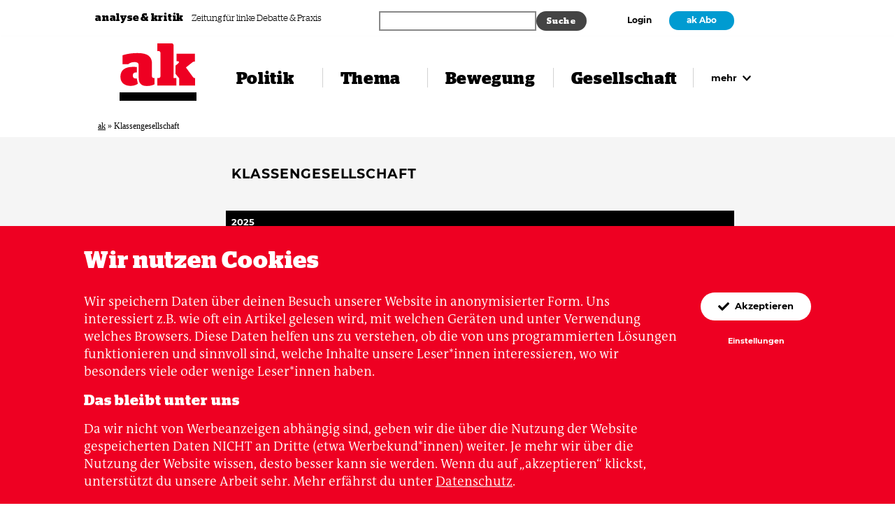

--- FILE ---
content_type: text/html; charset=UTF-8
request_url: https://www.akweb.de/schlagwort/klassengesellschaft/
body_size: 17763
content:


<!doctype html>

<html lang="de">
  <head>
    <meta charset="utf-8" />
    <meta http-equiv="x-ua-compatible" content="ie=edge" />
    <meta name="viewport" content="width=device-width, initial-scale=1" />
    <meta name="theme-color" content="#ee0022" />
    <link rel="manifest" href="https://www.akweb.de/wp-content/themes/ak/public/manifest.webmanifest" crossorigin="use-credentials" />

    <link rel="icon" type="image/svg+xml" href="https://www.akweb.de/wp-content/themes/ak/public/images/favicon.svg" sizes="any">
    <link rel="icon" type="image/png" href="https://www.akweb.de/wp-content/themes/ak/public/images/favicon-32x32.png" sizes="32x32" />
    <link rel="shortcut icon" href="https://www.akweb.de/wp-content/themes/ak/public/images/favicon.ico" type="image/x-icon" />

    <title>
      Klassengesellschaft Archive - ak analyse &amp; kritik      ak analyse &amp; kritik    </title>

    <link rel="alternate" type="application/rss+xml" title="ak analyse &amp; kritik" href="https://www.akweb.de/feed/" />

    <script type="application/ld+json">
      {
          "@context": "http://schema.org",
          "@type": "Organization",
          "@id": "#publisher",
          "name": "ak analyse und kritik",
          "url": "https://www.akweb.de",
          "logo": {
              "@type": "ImageObject",
              "url": "https://www.akweb.de/wp-content/themes/ak/public/images/app-icon.svg",
              "width": 512,
              "height": 512
          },
          "sameAs": [
              "https://www.facebook.com/analysekritik/",
              "https://www.instagram.com/analysekritik/",
              "https://twitter.com/analysekritik"
          ]
      }
    </script>

    <meta name='robots' content='index, follow, max-image-preview:large, max-snippet:-1, max-video-preview:-1' />
	<style>img:is([sizes="auto" i], [sizes^="auto," i]) { contain-intrinsic-size: 3000px 1500px }</style>
	
	<!-- This site is optimized with the Yoast SEO plugin v26.3 - https://yoast.com/wordpress/plugins/seo/ -->
	<link rel="canonical" href="https://www.akweb.de/schlagwort/klassengesellschaft/" />
	<link rel="next" href="https://www.akweb.de/schlagwort/klassengesellschaft/page/2/" />
	<meta property="og:locale" content="de_DE" />
	<meta property="og:type" content="article" />
	<meta property="og:title" content="Klassengesellschaft Archive - ak analyse &amp; kritik" />
	<meta property="og:url" content="https://www.akweb.de/schlagwort/klassengesellschaft/" />
	<meta property="og:site_name" content="ak analyse &amp; kritik" />
	<meta name="twitter:card" content="summary_large_image" />
	<script type="application/ld+json" class="yoast-schema-graph">{"@context":"https://schema.org","@graph":[{"@type":"CollectionPage","@id":"https://www.akweb.de/schlagwort/klassengesellschaft/","url":"https://www.akweb.de/schlagwort/klassengesellschaft/","name":"Klassengesellschaft Archive - ak analyse &amp; kritik","isPartOf":{"@id":"https://www.akweb.de/#website"},"primaryImageOfPage":{"@id":"https://www.akweb.de/schlagwort/klassengesellschaft/#primaryimage"},"image":{"@id":"https://www.akweb.de/schlagwort/klassengesellschaft/#primaryimage"},"thumbnailUrl":"https://www.akweb.de/wp-content/uploads/2025/10/spielende-kinder.jpg","breadcrumb":{"@id":"https://www.akweb.de/schlagwort/klassengesellschaft/#breadcrumb"},"inLanguage":"de"},{"@type":"ImageObject","inLanguage":"de","@id":"https://www.akweb.de/schlagwort/klassengesellschaft/#primaryimage","url":"https://www.akweb.de/wp-content/uploads/2025/10/spielende-kinder.jpg","contentUrl":"https://www.akweb.de/wp-content/uploads/2025/10/spielende-kinder.jpg","width":800,"height":600,"caption":"Haben vermutlich eine bedürfnisorientierte Erziehung genossen: drei Kinder auf einer Drehscheibe. Foto: summitcheese/Flickr, CC BY-SA 2.0"},{"@type":"BreadcrumbList","@id":"https://www.akweb.de/schlagwort/klassengesellschaft/#breadcrumb","itemListElement":[{"@type":"ListItem","position":1,"name":"ak","item":"https://www.akweb.de/"},{"@type":"ListItem","position":2,"name":"Klassengesellschaft"}]},{"@type":"WebSite","@id":"https://www.akweb.de/#website","url":"https://www.akweb.de/","name":"ak analyse &amp; kritik","description":"ak – analyse &amp; kritik ist die Zeitung für linke Debatte und Praxis. Journalismus aus der Bewegung über die Bewegung.","potentialAction":[{"@type":"SearchAction","target":{"@type":"EntryPoint","urlTemplate":"https://www.akweb.de/?s={search_term_string}"},"query-input":{"@type":"PropertyValueSpecification","valueRequired":true,"valueName":"search_term_string"}}],"inLanguage":"de"}]}</script>
	<!-- / Yoast SEO plugin. -->


<link rel="alternate" type="application/rss+xml" title="ak analyse &amp; kritik &raquo; Feed" href="https://www.akweb.de/feed/" />
<link rel="alternate" type="application/rss+xml" title="ak analyse &amp; kritik &raquo; Kommentar-Feed" href="https://www.akweb.de/comments/feed/" />
<link rel="alternate" type="application/rss+xml" title="ak analyse &amp; kritik &raquo; Klassengesellschaft Schlagwort Feed" href="https://www.akweb.de/schlagwort/klassengesellschaft/feed/" />
<style id='classic-theme-styles-inline-css' type='text/css'>
/*! This file is auto-generated */
.wp-block-button__link{color:#fff;background-color:#32373c;border-radius:9999px;box-shadow:none;text-decoration:none;padding:calc(.667em + 2px) calc(1.333em + 2px);font-size:1.125em}.wp-block-file__button{background:#32373c;color:#fff;text-decoration:none}
</style>
<style id='global-styles-inline-css' type='text/css'>
:root{--wp--preset--aspect-ratio--square: 1;--wp--preset--aspect-ratio--4-3: 4/3;--wp--preset--aspect-ratio--3-4: 3/4;--wp--preset--aspect-ratio--3-2: 3/2;--wp--preset--aspect-ratio--2-3: 2/3;--wp--preset--aspect-ratio--16-9: 16/9;--wp--preset--aspect-ratio--9-16: 9/16;--wp--preset--gradient--vivid-cyan-blue-to-vivid-purple: linear-gradient(135deg,rgba(6,147,227,1) 0%,rgb(155,81,224) 100%);--wp--preset--gradient--light-green-cyan-to-vivid-green-cyan: linear-gradient(135deg,rgb(122,220,180) 0%,rgb(0,208,130) 100%);--wp--preset--gradient--luminous-vivid-amber-to-luminous-vivid-orange: linear-gradient(135deg,rgba(252,185,0,1) 0%,rgba(255,105,0,1) 100%);--wp--preset--gradient--luminous-vivid-orange-to-vivid-red: linear-gradient(135deg,rgba(255,105,0,1) 0%,rgb(207,46,46) 100%);--wp--preset--gradient--very-light-gray-to-cyan-bluish-gray: linear-gradient(135deg,rgb(238,238,238) 0%,rgb(169,184,195) 100%);--wp--preset--gradient--cool-to-warm-spectrum: linear-gradient(135deg,rgb(74,234,220) 0%,rgb(151,120,209) 20%,rgb(207,42,186) 40%,rgb(238,44,130) 60%,rgb(251,105,98) 80%,rgb(254,248,76) 100%);--wp--preset--gradient--blush-light-purple: linear-gradient(135deg,rgb(255,206,236) 0%,rgb(152,150,240) 100%);--wp--preset--gradient--blush-bordeaux: linear-gradient(135deg,rgb(254,205,165) 0%,rgb(254,45,45) 50%,rgb(107,0,62) 100%);--wp--preset--gradient--luminous-dusk: linear-gradient(135deg,rgb(255,203,112) 0%,rgb(199,81,192) 50%,rgb(65,88,208) 100%);--wp--preset--gradient--pale-ocean: linear-gradient(135deg,rgb(255,245,203) 0%,rgb(182,227,212) 50%,rgb(51,167,181) 100%);--wp--preset--gradient--electric-grass: linear-gradient(135deg,rgb(202,248,128) 0%,rgb(113,206,126) 100%);--wp--preset--gradient--midnight: linear-gradient(135deg,rgb(2,3,129) 0%,rgb(40,116,252) 100%);--wp--preset--font-size--small: 13px;--wp--preset--font-size--medium: 20px;--wp--preset--font-size--large: 36px;--wp--preset--font-size--x-large: 42px;--wp--preset--spacing--20: 0.44rem;--wp--preset--spacing--30: 0.67rem;--wp--preset--spacing--40: 1rem;--wp--preset--spacing--50: 1.5rem;--wp--preset--spacing--60: 2.25rem;--wp--preset--spacing--70: 3.38rem;--wp--preset--spacing--80: 5.06rem;--wp--preset--shadow--natural: 6px 6px 9px rgba(0, 0, 0, 0.2);--wp--preset--shadow--deep: 12px 12px 50px rgba(0, 0, 0, 0.4);--wp--preset--shadow--sharp: 6px 6px 0px rgba(0, 0, 0, 0.2);--wp--preset--shadow--outlined: 6px 6px 0px -3px rgba(255, 255, 255, 1), 6px 6px rgba(0, 0, 0, 1);--wp--preset--shadow--crisp: 6px 6px 0px rgba(0, 0, 0, 1);}:where(.is-layout-flex){gap: 0.5em;}:where(.is-layout-grid){gap: 0.5em;}body .is-layout-flex{display: flex;}.is-layout-flex{flex-wrap: wrap;align-items: center;}.is-layout-flex > :is(*, div){margin: 0;}body .is-layout-grid{display: grid;}.is-layout-grid > :is(*, div){margin: 0;}:where(.wp-block-columns.is-layout-flex){gap: 2em;}:where(.wp-block-columns.is-layout-grid){gap: 2em;}:where(.wp-block-post-template.is-layout-flex){gap: 1.25em;}:where(.wp-block-post-template.is-layout-grid){gap: 1.25em;}.has-vivid-cyan-blue-to-vivid-purple-gradient-background{background: var(--wp--preset--gradient--vivid-cyan-blue-to-vivid-purple) !important;}.has-light-green-cyan-to-vivid-green-cyan-gradient-background{background: var(--wp--preset--gradient--light-green-cyan-to-vivid-green-cyan) !important;}.has-luminous-vivid-amber-to-luminous-vivid-orange-gradient-background{background: var(--wp--preset--gradient--luminous-vivid-amber-to-luminous-vivid-orange) !important;}.has-luminous-vivid-orange-to-vivid-red-gradient-background{background: var(--wp--preset--gradient--luminous-vivid-orange-to-vivid-red) !important;}.has-very-light-gray-to-cyan-bluish-gray-gradient-background{background: var(--wp--preset--gradient--very-light-gray-to-cyan-bluish-gray) !important;}.has-cool-to-warm-spectrum-gradient-background{background: var(--wp--preset--gradient--cool-to-warm-spectrum) !important;}.has-blush-light-purple-gradient-background{background: var(--wp--preset--gradient--blush-light-purple) !important;}.has-blush-bordeaux-gradient-background{background: var(--wp--preset--gradient--blush-bordeaux) !important;}.has-luminous-dusk-gradient-background{background: var(--wp--preset--gradient--luminous-dusk) !important;}.has-pale-ocean-gradient-background{background: var(--wp--preset--gradient--pale-ocean) !important;}.has-electric-grass-gradient-background{background: var(--wp--preset--gradient--electric-grass) !important;}.has-midnight-gradient-background{background: var(--wp--preset--gradient--midnight) !important;}.has-small-font-size{font-size: var(--wp--preset--font-size--small) !important;}.has-medium-font-size{font-size: var(--wp--preset--font-size--medium) !important;}.has-large-font-size{font-size: var(--wp--preset--font-size--large) !important;}.has-x-large-font-size{font-size: var(--wp--preset--font-size--x-large) !important;}
:where(.wp-block-post-template.is-layout-flex){gap: 1.25em;}:where(.wp-block-post-template.is-layout-grid){gap: 1.25em;}
:where(.wp-block-columns.is-layout-flex){gap: 2em;}:where(.wp-block-columns.is-layout-grid){gap: 2em;}
:root :where(.wp-block-pullquote){font-size: 1.5em;line-height: 1.6;}
</style>
<link rel='stylesheet' id='woocommerce-layout-css' href='https://www.akweb.de/wp-content/plugins/woocommerce/assets/css/woocommerce-layout.css?ver=10.3.4' type='text/css' media='all' />
<link rel='stylesheet' id='woocommerce-smallscreen-css' href='https://www.akweb.de/wp-content/plugins/woocommerce/assets/css/woocommerce-smallscreen.css?ver=10.3.4' type='text/css' media='only screen and (max-width: 768px)' />
<link rel='stylesheet' id='woocommerce-general-css' href='https://www.akweb.de/wp-content/plugins/woocommerce/assets/css/woocommerce.css?ver=10.3.4' type='text/css' media='all' />
<style id='woocommerce-inline-inline-css' type='text/css'>
.woocommerce form .form-row .required { visibility: visible; }
</style>
<link rel='stylesheet' id='gateway-css' href='https://www.akweb.de/wp-content/plugins/woocommerce-paypal-payments/modules/ppcp-button/assets/css/gateway.css?ver=3.3.0' type='text/css' media='all' />
<link rel='stylesheet' id='brands-styles-css' href='https://www.akweb.de/wp-content/plugins/woocommerce/assets/css/brands.css?ver=10.3.4' type='text/css' media='all' />
<link rel='stylesheet' id='ak-styles-css' href='https://www.akweb.de/wp-content/themes/ak/public/index.css?ver=1763627124' type='text/css' media='' />
<link rel='stylesheet' id='searchwp-forms-css' href='https://www.akweb.de/wp-content/plugins/searchwp/assets/css/frontend/search-forms.min.css?ver=4.5.5' type='text/css' media='all' />
<link rel='stylesheet' id='woocommerce-gzd-layout-css' href='https://www.akweb.de/wp-content/plugins/woocommerce-germanized/build/static/layout-styles.css?ver=3.20.3' type='text/css' media='all' />
<style id='woocommerce-gzd-layout-inline-css' type='text/css'>
.woocommerce-checkout .shop_table { background-color: #eeeeee; } .product p.deposit-packaging-type { font-size: 1.25em !important; } p.woocommerce-shipping-destination { display: none; }
                .wc-gzd-nutri-score-value-a {
                    background: url(https://www.akweb.de/wp-content/plugins/woocommerce-germanized/assets/images/nutri-score-a.svg) no-repeat;
                }
                .wc-gzd-nutri-score-value-b {
                    background: url(https://www.akweb.de/wp-content/plugins/woocommerce-germanized/assets/images/nutri-score-b.svg) no-repeat;
                }
                .wc-gzd-nutri-score-value-c {
                    background: url(https://www.akweb.de/wp-content/plugins/woocommerce-germanized/assets/images/nutri-score-c.svg) no-repeat;
                }
                .wc-gzd-nutri-score-value-d {
                    background: url(https://www.akweb.de/wp-content/plugins/woocommerce-germanized/assets/images/nutri-score-d.svg) no-repeat;
                }
                .wc-gzd-nutri-score-value-e {
                    background: url(https://www.akweb.de/wp-content/plugins/woocommerce-germanized/assets/images/nutri-score-e.svg) no-repeat;
                }
            
</style>
<script type="text/javascript" src="https://www.akweb.de/wp-includes/js/jquery/jquery.min.js?ver=3.7.1" id="jquery-core-js"></script>
<script type="text/javascript" src="https://www.akweb.de/wp-includes/js/jquery/jquery-migrate.min.js?ver=3.4.1" id="jquery-migrate-js"></script>
<script type="text/javascript" src="https://www.akweb.de/wp-content/plugins/woocommerce/assets/js/jquery-blockui/jquery.blockUI.min.js?ver=2.7.0-wc.10.3.4" id="wc-jquery-blockui-js" defer="defer" data-wp-strategy="defer"></script>
<script type="text/javascript" id="wc-add-to-cart-js-extra">
/* <![CDATA[ */
var wc_add_to_cart_params = {"ajax_url":"\/wp-admin\/admin-ajax.php","wc_ajax_url":"\/?wc-ajax=%%endpoint%%","i18n_view_cart":"Warenkorb anzeigen","cart_url":"https:\/\/www.akweb.de\/shop\/warenkorb\/","is_cart":"","cart_redirect_after_add":"no"};
/* ]]> */
</script>
<script type="text/javascript" src="https://www.akweb.de/wp-content/plugins/woocommerce/assets/js/frontend/add-to-cart.min.js?ver=10.3.4" id="wc-add-to-cart-js" defer="defer" data-wp-strategy="defer"></script>
<script type="text/javascript" src="https://www.akweb.de/wp-content/plugins/woocommerce/assets/js/js-cookie/js.cookie.min.js?ver=2.1.4-wc.10.3.4" id="wc-js-cookie-js" defer="defer" data-wp-strategy="defer"></script>
<script type="text/javascript" id="woocommerce-js-extra">
/* <![CDATA[ */
var woocommerce_params = {"ajax_url":"\/wp-admin\/admin-ajax.php","wc_ajax_url":"\/?wc-ajax=%%endpoint%%","i18n_password_show":"Passwort anzeigen","i18n_password_hide":"Passwort ausblenden"};
/* ]]> */
</script>
<script type="text/javascript" src="https://www.akweb.de/wp-content/plugins/woocommerce/assets/js/frontend/woocommerce.min.js?ver=10.3.4" id="woocommerce-js" defer="defer" data-wp-strategy="defer"></script>
<link rel="https://api.w.org/" href="https://www.akweb.de/wp-json/" /><link rel="alternate" title="JSON" type="application/json" href="https://www.akweb.de/wp-json/wp/v2/keywords/1493" /><link rel="EditURI" type="application/rsd+xml" title="RSD" href="https://www.akweb.de/xmlrpc.php?rsd" />
	<noscript><style>.woocommerce-product-gallery{ opacity: 1 !important; }</style></noscript>
			<style type="text/css" id="wp-custom-css">
			
@media (max-width: 31.25em) {
.wp-block-ak-banner img {
  width: 60%;
}
}

a.wp-block-button__link
{
	background-color: #fff;
	color: var(--block-color);
	padding: inherit;
}

a.kamp-link:focus,
a.kamp-link:hover {
  color: #0200aa;
} 

/* Shop Kasse nach download */
.woocommerce .article__header-meta-content.t-small-sl {
display: none;
}


.woocommerce-order-details {
display: none;
}

.woocommerce-customer-details {
display: none;
}

.woocommerce-notice.woocommerce-notice--success.woocommerce-thankyou-order-received {
display: none;
}

.woocommerce-order-overview {
display: none;
}

.woocommerce table.shop_table th {
display: none;

}

.download-remaining {
display: none;
}

.download-expires {
display: none;
}

.download-product {
display: none;
}

:where(body:not(.woocommerce-block-theme-has-button-styles)):where(:not(.edit-post-visual-editor)) .woocommerce a.button.alt {
background-color: #ee2322;
}

.woocommerce table.shop_table {
	border: none;align-content
}

:where(body:not(.woocommerce-block-theme-has-button-styles)):where(:not(.edit-post-visual-editor)) .woocommerce a.button.alt:hover { 
background-color: #019bd1;
}

		</style>
		<meta property="og:title" content="Klassengesellschaft" />
<meta name="twitter:title" content="Klassengesellschaft" />
<meta property="og:url" content="https://www.akweb.de/schlagwort/klassengesellschaft" />
<meta name="twitter:url" content="https://www.akweb.de/schlagwort/klassengesellschaft" />
<meta property="og:locale" content="de_DE" />
<meta property="og:type" content="article" />
<meta name="twitter:card" content="summary" />
<meta name="twitter:site" content="@analysekritik" />
<meta name="description" content="" />
  </head>

  <body>
    <div class="header-meta header-meta--foreground js-header-meta">
      <div class="header-meta__inner max-width">
        <div class="header-meta__tagline-container">
          <a href="#content" class="skiplink s-m-r-8">
            Zum Inhalt springen
          </a>

          <a href="https://www.akweb.de" class="header-meta__name" tabindex="-1">
            analyse &amp; kritik
          </a>

          <p class="header-meta__tagline">
            Zeitung für linke Debatte &amp; Praxis          </p>
        </div>

        <div class="header-meta__search-container">
          <div class="ak-searchwp">
              		<style>
			
			
			
			
			
			
			
			
							#searchwp-form-1 input[type=submit] {
                    font-size: 12px;
                }
					</style>
				<form id="searchwp-form-1"
			role="search"
			method="get"
			class="searchwp-form"
			action="https://www.akweb.de/"
			aria-label="Search">
			<input type="hidden" name="swp_form[form_id]" value="1">
			<div class="swp-flex--col swp-flex--wrap swp-flex--gap-md">
				<div class="swp-flex--row swp-items-stretch swp-flex--gap-md">
					<div class="searchwp-form-input-container swp-items-stretch">
						
																		<input type="search"
							class="swp-input--search swp-input"
							placeholder=""
							value=""
							name="s"
							title=""
						   	aria-label="Search"
							aria-required="false"
							                        />
					</div>

											<input type="submit"
							class="search-submit swp-button"
							value="Suche"
							aria-label="Suche"
						/>
					
				</div>

				
							</div>
					</form>
		          </div>
        </div>

        <div class="header-meta__navigation-container">
                      <a href="https://www.akweb.de/login?redirect_to=https://www.akweb.de/schlagwort/klassengesellschaft">Login</a>

                          <a href="https://www.akweb.de/abo" class="button button--dense button--secondary">ak Abo</a>
                              </div>

      </div>
    </div>

    <header class="header header--foreground js-header">
      <div class="header__inner max-width">
        <a href="https://www.akweb.de" class="header__logo" aria-label="Zurück zur Startseite" rel="nofollow">
          <svg xmlns="http://www.w3.org/2000/svg" viewbox="0 10 114 68" class="header__logo-svg">
  <title>analyse &amp; kritik</title>
  <path fill="currentColor" d="M28.35 63.66c0 10.17 6.03 12.15 12.15 12.15 4.68 0 8.46-.99 11.25-2.52v-9.36h-1.53c-.9 0-2.16-1.35-2.16-2.25V42.69c0-11.16-6.39-16.11-21.33-16.11-9.72 0-17.19 1.53-22.23 3.33v13.41h8.19c1.89-1.53 4.41-3.24 9.27-3.24 4.59 0 6.39 1.53 6.39 4.86v18.72zm-4.32.9c-2.43 0-4.32-.9-4.32-4.32 0-3.51 1.71-4.68 4.86-4.68.36 0 .72 0 1.08.09v-8.19c-1.8-.18-3.69-.27-5.94-.27-11.16 0-18.45 4.5-18.45 14.85 0 9.18 6.84 13.59 14.76 13.59 3.69 0 7.83-.72 11.07-3.15l-1.62-8.01c-.45.09-.9.09-1.44.09zm56.15-48.6c0-2.43-1.08-3.96-2.8-3.96h-21.5v11.52h2.43c.9 0 2.25 1.35 2.25 2.25v35.91c0 .9-1.35 2.25-2.25 2.25h-2.25V75h28.08V63.93h-3.96V15.96zm2.79 41.76l5.3 6.48V75h23.68V63.93h-1.08c-1 0-1.9-1.26-2.7-2.34l-9.81-13.5 9.45-7.56a4.85 4.85 0 012.88-1.26h1.08V27.48H84.4v11.34h1.7c2.17 0 2.7 1.62.46 3.51l-3.6 2.97v12.42z"></path>
</svg>        </a>

        <div class="header__burger-container">
          <button type="button" class="burger js-header-burger">
            <span class="burger__ingredient"></span>

            <span class="burger__label">
              Menü            </span>
          </button>
        </div>

        <nav class="navigation">
          <ul id="menu-navigation" class="menu"><li class="navigation__item navigation__item--name-politik "><a href="https://www.akweb.de/politik/"><span>Politik</span></a></li><li class="navigation__item navigation__item--name-thema "><a href="https://www.akweb.de/thema/"><span>Thema</span></a></li><li class="navigation__item navigation__item--name-bewegung "><a href="https://www.akweb.de/bewegung/"><span>Bewegung</span></a></li><li class="navigation__item navigation__item--name-gesellschaft "><a href="https://www.akweb.de/gesellschaft/"><span>Gesellschaft</span></a></li><li class="navigation__item navigation__item--more">
        <button type="button" class="navigation__more js-header-more">
          mehr
          <svg xmlns="http://www.w3.org/2000/svg" viewbox="0 0 10 7" aria-hidden="true" focusable="false" class="navigation__more-svg">
  <path fill="currentColor" d="M4.62 6.51L.28 2.18a.54.54 0 010-.76l.5-.5c.22-.22.56-.22.77 0L5 4.34 8.45.91c.21-.2.55-.2.76 0l.5.5c.22.22.22.56 0 .77L5.39 6.5c-.21.21-.55.21-.76 0z"></path>
</svg></button>
        </li></ul>        </nav>
      </div>

      <div class="navigation-flyout">
        <div class="navigation-flyout__inner max-width">
          <ul id="menu-navigation-1" class="menu"><li class="navigation-flyout__item navigation-flyout__item--name-politik navigation-flyout__item--is-toplevel" aria-label="Navigation Politik"><a href="https://www.akweb.de/politik/" class="js-header-toplevel"><svg xmlns="http://www.w3.org/2000/svg" viewbox="0 0 10 7" aria-hidden="true" focusable="false" class="navigation-flyout__toplevel-toggle-svg">
  <path fill="currentColor" d="M4.62 6.51L.28 2.18a.54.54 0 010-.76l.5-.5c.22-.22.56-.22.77 0L5 4.34 8.45.91c.21-.2.55-.2.76 0l.5.5c.22.22.22.56 0 .77L5.39 6.5c-.21.21-.55.21-.76 0z"></path>
</svg>Politik</a><ul class="sub-menu"><li class="navigation-flyout__item  " ><a href="https://www.akweb.de/rubrik/international/" class="">International</a></li><li class="navigation-flyout__item  " ><a href="https://www.akweb.de/rubrik/deutschland/" class="">Deutschland</a></li><li class="navigation-flyout__item  " ><a href="https://www.akweb.de/rubrik/geschlechterverhaeltnisse/" class="">Geschlechter­­verhältnisse</a></li><li class="navigation-flyout__item  " ><a href="https://www.akweb.de/rubrik/umwelt/" class="">Umwelt</a></li><li class="navigation-flyout__item  " ><a href="https://www.akweb.de/rubrik/wirtschaft-soziales/" class="">Wirtschaft &amp; Soziales</a></li><li class="navigation-flyout__item  " ><a href="https://www.akweb.de/rubrik/rechte/" class="">Rechte</a></li></ul></li><li class="navigation-flyout__item navigation-flyout__item--name-thema navigation-flyout__item--is-toplevel" aria-label="Navigation Thema"><a href="https://www.akweb.de/thema/" class="js-header-toplevel"><svg xmlns="http://www.w3.org/2000/svg" viewbox="0 0 10 7" aria-hidden="true" focusable="false" class="navigation-flyout__toplevel-toggle-svg">
  <path fill="currentColor" d="M4.62 6.51L.28 2.18a.54.54 0 010-.76l.5-.5c.22-.22.56-.22.77 0L5 4.34 8.45.91c.21-.2.55-.2.76 0l.5.5c.22.22.22.56 0 .77L5.39 6.5c-.21.21-.55.21-.76 0z"></path>
</svg>Thema</a><ul class="sub-menu"><li class="navigation-flyout__item  " ><a href="https://www.akweb.de/ausgaben/720/" class="">ak 720: Künstliche Intelligenz</a></li><li class="navigation-flyout__item  " ><a href="https://www.akweb.de/ausgaben/719/" class="">ak 719: Frieden in Gaza?</a></li><li class="navigation-flyout__item  " ><a href="https://www.akweb.de/ausgaben/718/" class="">ak 718: Genossin Natur</a></li><li class="navigation-flyout__item  " ><a href="https://www.akweb.de/ausgaben/717/" class="">ak 717: Die neuen Kriege</a></li><li class="navigation-flyout__item  " ><a href="https://www.akweb.de/ausgaben/716/" class="">ak 716: Pride & Klassenkampf</a></li><li class="navigation-flyout__item  " ><a href="https://www.akweb.de/ausgaben/715/" class="">ak 715: Im Unruhestand</a></li><li class="navigation-flyout__item  " ><a href="https://www.akweb.de/ausgaben/714/" class="">ak 714: Rohstoffe im Kapitalismus</a></li><li class="navigation-flyout__item  " ><a href="https://www.akweb.de/ausgaben/713/" class="">ak 713: Ein neuer Faschismus?</a></li><li class="navigation-flyout__item  " ><a href="https://www.akweb.de/ausgaben/712/" class="">ak 712: Endet der Ukraine-Krieg?</a></li></ul></li><li class="navigation-flyout__item navigation-flyout__item--name-bewegung navigation-flyout__item--is-toplevel" aria-label="Navigation Bewegung"><a href="https://www.akweb.de/bewegung/" class="js-header-toplevel"><svg xmlns="http://www.w3.org/2000/svg" viewbox="0 0 10 7" aria-hidden="true" focusable="false" class="navigation-flyout__toplevel-toggle-svg">
  <path fill="currentColor" d="M4.62 6.51L.28 2.18a.54.54 0 010-.76l.5-.5c.22-.22.56-.22.77 0L5 4.34 8.45.91c.21-.2.55-.2.76 0l.5.5c.22.22.22.56 0 .77L5.39 6.5c-.21.21-.55.21-.76 0z"></path>
</svg>Bewegung</a><ul class="sub-menu"><li class="navigation-flyout__item  " ><a href="https://www.akweb.de/rubrik/international-bewegung/" class="">International</a></li><li class="navigation-flyout__item  " ><a href="https://www.akweb.de/rubrik/deutschland/" class="">Deutschland</a></li><li class="navigation-flyout__item  " ><a href="https://www.akweb.de/rubrik/feminismus/" class="">Feminismus</a></li><li class="navigation-flyout__item  " ><a href="https://www.akweb.de/rubrik/antira-antifa/" class="">Antirassismus &amp; Antifaschismus</a></li><li class="navigation-flyout__item  " ><a href="https://www.akweb.de/rubrik/sozialekaempfe/" class="">Soziale Kämpfe</a></li><li class="navigation-flyout__item  " ><a href="https://www.akweb.de/rubrik/oekologie-bewegung/" class="">Ökologie</a></li><li class="navigation-flyout__item  " ><a href="https://www.akweb.de/rubrik/diskussion/" class="">Diskussion</a></li></ul></li><li class="navigation-flyout__item navigation-flyout__item--name-gesellschaft navigation-flyout__item--is-toplevel" aria-label="Navigation Gesellschaft"><a href="https://www.akweb.de/gesellschaft/" class="js-header-toplevel"><svg xmlns="http://www.w3.org/2000/svg" viewbox="0 0 10 7" aria-hidden="true" focusable="false" class="navigation-flyout__toplevel-toggle-svg">
  <path fill="currentColor" d="M4.62 6.51L.28 2.18a.54.54 0 010-.76l.5-.5c.22-.22.56-.22.77 0L5 4.34 8.45.91c.21-.2.55-.2.76 0l.5.5c.22.22.22.56 0 .77L5.39 6.5c-.21.21-.55.21-.76 0z"></path>
</svg>Gesellschaft</a><ul class="sub-menu"><li class="navigation-flyout__item  " ><a href="https://www.akweb.de/rubrik/alltag/" class="">Alltag</a></li><li class="navigation-flyout__item  " ><a href="https://www.akweb.de/rubrik/kultur/" class="">Kultur</a></li><li class="navigation-flyout__item  " ><a href="https://www.akweb.de/rubrik/geschichte/" class="">Geschichte</a></li><li class="navigation-flyout__item  " ><a href="https://www.akweb.de/rubrik/lesen/" class="">Lesen</a></li></ul></li><li class="navigation-flyout__item navigation-flyout__item--name-mehr navigation-flyout__item--is-toplevel" aria-label="Navigation Mehr"><a href="#" class="js-header-toplevel"><svg xmlns="http://www.w3.org/2000/svg" viewbox="0 0 10 7" aria-hidden="true" focusable="false" class="navigation-flyout__toplevel-toggle-svg">
  <path fill="currentColor" d="M4.62 6.51L.28 2.18a.54.54 0 010-.76l.5-.5c.22-.22.56-.22.77 0L5 4.34 8.45.91c.21-.2.55-.2.76 0l.5.5c.22.22.22.56 0 .77L5.39 6.5c-.21.21-.55.21-.76 0z"></path>
</svg>Mehr</a><ul class="sub-menu"><li class="navigation-flyout__item  " ><a href="https://www.akweb.de/ausgaben/" class="">Alle Ausgaben</a></li><li class="navigation-flyout__item  " ><a href="https://www.akweb.de/shop/" class="">Digitale Ausgaben</a></li><li class="navigation-flyout__item  " ><a href="/sonderhefte" class="">Sonderhefte</a></li><li class="navigation-flyout__item  " ><a href="/abo" class="">Abo & Service</a></li><li class="navigation-flyout__item  " ><a href="https://www.akweb.de/ak-podcast/" class="">ak Podcast</a></li><li class="navigation-flyout__item  " ><a href="https://www.akweb.de/newsletter/" class="">Newsletter</a></li><li class="navigation-flyout__item  " ><a href="https://www.akweb.de/podcast-whats-left/" class="">What’s Left? Podcast zur US-Wahl</a></li><li class="navigation-flyout__item  " ><a href="/hier-gibts-ak" class="">Hier gibt's ak</a></li><li class="navigation-flyout__item  " ><a href="https://www.akweb.de/anzeigen/" class="">Anzeigen</a></li><li class="navigation-flyout__item  " ><a href="https://www.akweb.de/kontakt/" class="">Kontakt</a></li><li class="navigation-flyout__item  " ><a href="/ueber-ak" class="">Über ak</a></li><li class="navigation-flyout__item  " ><a href="/stellen" class="">Stellen bei ak</a></li><li class="navigation-flyout__item  " ><a href="/herausgeber" class="">Verein für politische Bildung</a></li><li class="navigation-flyout__item  " ><a href="https://www.akweb.de/ak-archiv/" class="">ak Archiv</a></li></ul></li></ul>        </div>
      </div>

    </header>

            <div id="cart-overlay" class="cart-overlay-hidden">
            <a class="cart-customlocation" href="https://www.akweb.de/shop/warenkorb/" title="View your shopping cart">
                <svg xmlns="http://www.w3.org/2000/svg" width="32" height="32" fill="currentColor" class="bi bi-cart" viewBox="0 0 16 16">
                    <path d="M0 1.5A.5.5 0 0 1 .5 1H2a.5.5 0 0 1 .485.379L2.89 3H14.5a.5.5 0 0 1 .491.592l-1.5 8A.5.5 0 0 1 13 12H4a.5.5 0 0 1-.491-.408L2.01 3.607 1.61 2H.5a.5.5 0 0 1-.5-.5M3.102 4l1.313 7h8.17l1.313-7zM5 12a2 2 0 1 0 0 4 2 2 0 0 0 0-4m7 0a2 2 0 1 0 0 4 2 2 0 0 0 0-4m-7 1a1 1 0 1 1 0 2 1 1 0 0 1 0-2m7 0a1 1 0 1 1 0 2 1 1 0 0 1 0-2"/>
                </svg>
                <span class="cart-contents-count">0</span>
            </a>
        </div>
    
<div class="breadcrumbs"><div class="breadcrumbs__inner max-width"><p class="breadcrumb"><span><span><a href="https://www.akweb.de/">ak</a></span> » <span class="breadcrumb_last" aria-current="page">Klassengesellschaft</span></span></p></div></div>
<main class="main main--grey" id="content">
  <div class="article-group max-width">
    <header class="article-group__title">
      <h1 class="keyword keyword--is-large">
      Klassengesellschaft    </h1>
  </header>

    <ul class="article-group__content s-m-b-60">
              <li>
          <h2 class="article-group__group-title">
            2025          </h2>

          <ul class="article-group__articles-container">
                          <li class="article-item article-item--type-three">
                <a href="https://www.akweb.de/gesellschaft/motherhoods-beduerfnisorientierte-erziehung/" class="link-span" aria-hidden="true" tabindex="-1">
                  Bedürfnisorientierte Erziehung                </a>

                <div class="article-item__content-container">
                  <div class="article-item__meta-container">
                    
                    <time class="t-xxsmall-sl" datetime="2025-10-21T08:05:00+02:00">
                      21. Oktober 2025                    </time>
                  </div>

                  <h3 class="article-item__title s-m-t-8">
                    <a href="https://www.akweb.de/gesellschaft/motherhoods-beduerfnisorientierte-erziehung/">
                      Bedürfnisorientierte Erziehung                    </a>
                  </h3>

                  <div class="wp-block-ak-unterzeile">
        <p>Reihe: Motherhoods</p>
      </div>
                                      <p class="article-item__authors t-small-sl s-m-t-16">
                      Von Jacinta Nandi                    </p>
                                  </div>
              </li>
                          <li class="article-item article-item--type-three">
                <a href="https://www.akweb.de/gesellschaft/sucht-und-arbeit-das-schwarz-an-den-haenden-meines-vaters-lena-schaette-besprechung/" class="link-span" aria-hidden="true" tabindex="-1">
                  Sucht und Arbeit                </a>

                <div class="article-item__content-container">
                  <div class="article-item__meta-container">
                    
                    <time class="t-xxsmall-sl" datetime="2025-09-16T08:01:00+02:00">
                      16. September 2025                    </time>
                  </div>

                  <h3 class="article-item__title s-m-t-8">
                    <a href="https://www.akweb.de/gesellschaft/sucht-und-arbeit-das-schwarz-an-den-haenden-meines-vaters-lena-schaette-besprechung/">
                      Sucht und Arbeit                    </a>
                  </h3>

                  
<div class="wp-block-ak-unterzeile"><p>Aufgeblättert: »Das Schwarz an den Händen meines Vaters« von Lena Schätte</p></div>

                                      <p class="article-item__authors t-small-sl s-m-t-16">
                      Von Johannes Kühl                    </p>
                                  </div>
              </li>
                          <li class="article-item article-item--type-three">
                <a href="https://www.akweb.de/gesellschaft/kampf-um-selbstbestimmung-klasse-und-nation-in-der-ukraine/" class="link-span" aria-hidden="true" tabindex="-1">
                  Klasse und Nation in der Ukraine                </a>

                <div class="article-item__content-container">
                  <div class="article-item__meta-container">
                    
                    <time class="t-xxsmall-sl" datetime="2025-08-19T08:03:00+02:00">
                      19. August 2025                    </time>
                  </div>

                  <h3 class="article-item__title s-m-t-8">
                    <a href="https://www.akweb.de/gesellschaft/kampf-um-selbstbestimmung-klasse-und-nation-in-der-ukraine/">
                      Klasse und Nation in der Ukraine                    </a>
                  </h3>

                  
<div class="wp-block-ak-unterzeile"><p>Wie eng die nationale und soziale Emanzipation des Landes miteinander verknüpft sind, zeigen die vielen gescheiterten Versuche, Selbstbestimmung zu erreichen</p></div>

                                      <p class="article-item__authors t-small-sl s-m-t-16">
                      Von Angela Klein                    </p>
                                  </div>
              </li>
                          <li class="article-item article-item--type-three">
                <a href="https://www.akweb.de/gesellschaft/motherhoods-einzugsgebietsschule/" class="link-span" aria-hidden="true" tabindex="-1">
                  Einzugs­gebiets­schule                </a>

                <div class="article-item__content-container">
                  <div class="article-item__meta-container">
                    
                    <time class="t-xxsmall-sl" datetime="2025-05-20T08:11:00+02:00">
                      20. Mai 2025                    </time>
                  </div>

                  <h3 class="article-item__title s-m-t-8">
                    <a href="https://www.akweb.de/gesellschaft/motherhoods-einzugsgebietsschule/">
                      Einzugs­gebiets­schule                    </a>
                  </h3>

                  <div class="wp-block-ak-unterzeile">
        <p>Reihe: Motherhoods</p>
      </div>
                                      <p class="article-item__authors t-small-sl s-m-t-16">
                      Von Jacinta Nandi                    </p>
                                  </div>
              </li>
                          <li class="article-item article-item--type-three">
                <a href="https://www.akweb.de/politik/ukraine-krieg-verhandlungen-welches-ende-ist-akzeptabel-mehr-widersprueche-als-linke-erzaehlungen-zulassen/" class="link-span" aria-hidden="true" tabindex="-1">
                  »Man sollte die Realität kennen«                </a>

                <div class="article-item__content-container">
                  <div class="article-item__meta-container">
                    
                    <time class="t-xxsmall-sl" datetime="2025-03-18T08:10:00+02:00">
                      18. März 2025                    </time>
                  </div>

                  <h3 class="article-item__title s-m-t-8">
                    <a href="https://www.akweb.de/politik/ukraine-krieg-verhandlungen-welches-ende-ist-akzeptabel-mehr-widersprueche-als-linke-erzaehlungen-zulassen/">
                      »Man sollte die Realität kennen«                    </a>
                  </h3>

                  
<div class="wp-block-ak-unterzeile"><p>Welches Kriegsende ist akzeptabel? Die Stimmung in der Ukraine ist komplexer als viele hiesige Erzählungen einräumen</p></div>

                                      <p class="article-item__authors t-small-sl s-m-t-16">
                      Von Jan Ole Arps                    </p>
                                  </div>
              </li>
                          <li class="article-item article-item--type-three">
                <a href="https://www.akweb.de/gesellschaft/wie-wird-aus-masse-klasse-gespraech-mit-alexander-gallas/" class="link-span" aria-hidden="true" tabindex="-1">
                  Wie wird aus Masse Klasse?                </a>

                <div class="article-item__content-container">
                  <div class="article-item__meta-container">
                    
                    <time class="t-xxsmall-sl" datetime="2025-01-21T08:05:00+02:00">
                      21. Januar 2025                    </time>
                  </div>

                  <h3 class="article-item__title s-m-t-8">
                    <a href="https://www.akweb.de/gesellschaft/wie-wird-aus-masse-klasse-gespraech-mit-alexander-gallas/">
                      Wie wird aus Masse Klasse?                    </a>
                  </h3>

                  
<div class="wp-block-ak-unterzeile"><p>Weder Lohnabhängigkeit noch Streikbereitschaft allein sind dafür ausreichend, sagt der Politikwissenschaftler Alexander Gallas</p></div>

                                      <p class="article-item__authors t-small-sl s-m-t-16">
                      Interview: Merle Groneweg                    </p>
                                  </div>
              </li>
                      </ul>
        </li>
                <li>
          <h2 class="article-group__group-title">
            2024          </h2>

          <ul class="article-group__articles-container">
                          <li class="article-item article-item--type-three">
                <a href="https://www.akweb.de/bewegung/klima-kommunismus-muss-mainstream-werden-miltiadis-oulios-klassenfrage-utopie-klimapolitik-klimakrise-oekologie/" class="link-span" aria-hidden="true" tabindex="-1">
                  »Klima-Kommunismus muss Mainstream werden«                </a>

                <div class="article-item__content-container">
                  <div class="article-item__meta-container">
                    
                    <time class="t-xxsmall-sl" datetime="2024-12-17T08:09:00+02:00">
                      17. Dezember 2024                    </time>
                  </div>

                  <h3 class="article-item__title s-m-t-8">
                    <a href="https://www.akweb.de/bewegung/klima-kommunismus-muss-mainstream-werden-miltiadis-oulios-klassenfrage-utopie-klimapolitik-klimakrise-oekologie/">
                      »Klima-Kommunismus muss Mainstream werden«                    </a>
                  </h3>

                  
<div class="wp-block-ak-unterzeile"><p>Der Autor und Radiojournalist Miltiadis Oulios über die Klassenfrage und die Idee der Gleichheit in Zeiten der Erderwärmung</p></div>

                                      <p class="article-item__authors t-small-sl s-m-t-16">
                      Interview: Guido Speckmann                    </p>
                                  </div>
              </li>
                          <li class="article-item article-item--type-three">
                <a href="https://www.akweb.de/gesellschaft/von-der-schuld-selbst-schuld-wolfgang-m-schmitt-ann-kristin-tlusty-renzension/" class="link-span" aria-hidden="true" tabindex="-1">
                  Von der Schuld                </a>

                <div class="article-item__content-container">
                  <div class="article-item__meta-container">
                    
                    <time class="t-xxsmall-sl" datetime="2024-12-17T08:00:00+02:00">
                      17. Dezember 2024                    </time>
                  </div>

                  <h3 class="article-item__title s-m-t-8">
                    <a href="https://www.akweb.de/gesellschaft/von-der-schuld-selbst-schuld-wolfgang-m-schmitt-ann-kristin-tlusty-renzension/">
                      Von der Schuld                    </a>
                  </h3>

                  
<div class="wp-block-ak-unterzeile"><p>Aufgeblättert: »Selbst schuld!« herausgegeben von Wolfgang M. Schmitt und Ann-Kristin Tlusty </p></div>

                                      <p class="article-item__authors t-small-sl s-m-t-16">
                      Von Sebastian Klauke                    </p>
                                  </div>
              </li>
                          <li class="article-item article-item--type-three">
                <a href="https://www.akweb.de/gesellschaft/luise-meyer-hyphen-literatur-gegen-das-herrschende-menschenbild/" class="link-span" aria-hidden="true" tabindex="-1">
                  Gegen das herrschende Menschenbild                </a>

                <div class="article-item__content-container">
                  <div class="article-item__meta-container">
                    
                    <time class="t-xxsmall-sl" datetime="2024-10-15T08:01:00+02:00">
                      15. Oktober 2024                    </time>
                  </div>

                  <h3 class="article-item__title s-m-t-8">
                    <a href="https://www.akweb.de/gesellschaft/luise-meyer-hyphen-literatur-gegen-das-herrschende-menschenbild/">
                      Gegen das herrschende Menschenbild                    </a>
                  </h3>

                  
<div class="wp-block-ak-unterzeile"><p>In Luise Meiers neuem Roman ist ein Pilz der Startpunkt für eine befreite Gesellschaft</p></div>

                                      <p class="article-item__authors t-small-sl s-m-t-16">
                      Interview: Alexandra Ivanova                    </p>
                                  </div>
              </li>
                          <li class="article-item article-item--type-three">
                <a href="https://www.akweb.de/ausgaben/705/alltagsbarbarei-in-gerichtssaelen-prozesse-gegen-arme-menschen-armutskriminalitaet-klassenjustiz/" class="link-span" aria-hidden="true" tabindex="-1">
                  Alltags­barbarei in Gerichtssälen                </a>

                <div class="article-item__content-container">
                  <div class="article-item__meta-container">
                    
                    <time class="t-xxsmall-sl" datetime="2024-06-18T08:03:00+02:00">
                      18. Juni 2024                    </time>
                  </div>

                  <h3 class="article-item__title s-m-t-8">
                    <a href="https://www.akweb.de/ausgaben/705/alltagsbarbarei-in-gerichtssaelen-prozesse-gegen-arme-menschen-armutskriminalitaet-klassenjustiz/">
                      Alltags­barbarei in Gerichtssälen                    </a>
                  </h3>

                  
<div class="wp-block-ak-unterzeile"><p>Fernab der Öffentlichkeit wird in Berlin-Tempelhof gegen arme Menschen prozessiert – Eindrücke aus einer Langzeit­beobachtung </p></div>

                                      <p class="article-item__authors t-small-sl s-m-t-16">
                      Von Niels Seibert                    </p>
                                  </div>
              </li>
                      </ul>
        </li>
              </ul>

      
  <div class="pagination s-m-b-60 s-m-t-60">
    <strong class="pagination__legend">
      31 Artikel in: Klassengesellschaft    </strong>

    <ul class="pagination__pages-list">
      
                      <li class="pagination__page pagination__page--is-active">
          <a href="https://www.akweb.de/schlagwort/klassengesellschaft/">
            1          </a>
        </li>

                              <li class="pagination__page ">
          <a href="https://www.akweb.de/schlagwort/klassengesellschaft/page/2/">
            2          </a>
        </li>

                                <li class="pagination__page">
            <spann>…</span>
          </li>
                                <li class="pagination__page ">
          <a href="https://www.akweb.de/schlagwort/klassengesellschaft/page/4/">
            4          </a>
        </li>

              
              <li class="pagination__button">
          <a href="https://www.akweb.de/schlagwort/klassengesellschaft/page/2/" aria-label="Nächste Seite" rel="next">
            <svg aria-hidden="true" focusable="false" role="img" xmlns="http://www.w3.org/2000/svg" viewBox="0 0 320 512">
  <path fill="currentColor" d="M285.476 272.971L91.132 467.314c-9.373 9.373-24.569 9.373-33.941 0l-22.667-22.667c-9.357-9.357-9.375-24.522-.04-33.901L188.505 256 34.484 101.255c-9.335-9.379-9.317-24.544.04-33.901l22.667-22.667c9.373-9.373 24.569-9.373 33.941 0L285.475 239.03c9.373 9.372 9.373 24.568.001 33.941z"></path>
</svg>          </a>
        </li>
          </ul>
  </div>

    </div>
  </section>
</main>


    <footer class="footer">
      <div class="footer__inner max-width">
        <div class="footer__content-container">
          <div class="footer__navigation-container">
            <nav class="navigation">
              <ul id="menu-navigation-2" class="menu"><li class="navigation__item navigation__item--name-politik "><a href="https://www.akweb.de/politik/"><span>Politik</span></a></li><li class="navigation__item navigation__item--name-thema "><a href="https://www.akweb.de/thema/"><span>Thema</span></a></li><li class="navigation__item navigation__item--name-bewegung "><a href="https://www.akweb.de/bewegung/"><span>Bewegung</span></a></li><li class="navigation__item navigation__item--name-gesellschaft "><a href="https://www.akweb.de/gesellschaft/"><span>Gesellschaft</span></a></li></ul>            </nav>

            <ul class="footer__social-media-list">
                              <li class="s-m-r-8">
                  <a href="https://bsky.app/profile/analysekritik.bsky.social/"
                    target="_blank"
                    aria-label="Folge analyse & kritik auf Bluesky"
                    class="footer__social-media-list-item">
                    <svg width="568" height="501" viewBox="0 0 568 501" fill="none" xmlns="http://www.w3.org/2000/svg">
<path d="M123.121 33.6637C188.241 82.5526 258.281 181.681 284 234.873C309.719 181.681 379.759 82.5526 444.879 33.6637C491.866 -1.61183 568 -28.9064 568 57.9464C568 75.2916 558.055 203.659 552.222 224.501C531.947 296.954 458.067 315.434 392.347 304.249C507.222 323.8 536.444 388.56 473.333 453.32C353.473 576.312 301.061 422.461 287.631 383.039C285.169 375.812 284.017 372.431 284 375.306C283.983 372.431 282.831 375.812 280.369 383.039C266.939 422.461 214.527 576.312 94.6667 453.32C31.5556 388.56 60.7778 323.8 175.653 304.249C109.933 315.434 36.0535 296.954 15.7778 224.501C9.94525 203.659 0 75.2916 0 57.9464C0 -28.9064 76.1345 -1.61183 123.121 33.6637Z" fill="currentColor"/>
</svg>                  </a>
                </li>
                              <li class="s-m-r-8">
                  <a href="https://chaos.social/@analysekritik/"
                    target="_blank"
                    aria-label="Folge analyse & kritik auf Mastodon"
                    class="footer__social-media-list-item">
                    <svg width="74" height="79" viewBox="0 0 74 79" fill="black" xmlns="http://www.w3.org/2000/svg">
<path d="M73.7014 17.4323C72.5616 9.05152 65.1774 2.4469 56.424 1.1671C54.9472 0.950843 49.3518 0.163818 36.3901 0.163818H36.2933C23.3281 0.163818 20.5465 0.950843 19.0697 1.1671C10.56 2.41145 2.78877 8.34604 0.903306 16.826C-0.00357854 21.0022 -0.100361 25.6322 0.068112 29.8793C0.308275 35.9699 0.354874 42.0498 0.91406 48.1156C1.30064 52.1448 1.97502 56.1419 2.93215 60.0769C4.72441 67.3445 11.9795 73.3925 19.0876 75.86C26.6979 78.4332 34.8821 78.8603 42.724 77.0937C43.5866 76.8952 44.4398 76.6647 45.2833 76.4024C47.1867 75.8033 49.4199 75.1332 51.0616 73.9562C51.0841 73.9397 51.1026 73.9184 51.1156 73.8938C51.1286 73.8693 51.1359 73.8421 51.1368 73.8144V67.9366C51.1364 67.9107 51.1302 67.8852 51.1186 67.862C51.1069 67.8388 51.0902 67.8184 51.0695 67.8025C51.0489 67.7865 51.0249 67.7753 50.9994 67.7696C50.9738 67.764 50.9473 67.7641 50.9218 67.7699C45.8976 68.9569 40.7491 69.5519 35.5836 69.5425C26.694 69.5425 24.3031 65.3699 23.6184 63.6327C23.0681 62.1314 22.7186 60.5654 22.5789 58.9744C22.5775 58.9477 22.5825 58.921 22.5934 58.8965C22.6043 58.8721 22.621 58.8505 22.6419 58.8336C22.6629 58.8167 22.6876 58.8049 22.714 58.7992C22.7404 58.7934 22.7678 58.794 22.794 58.8007C27.7345 59.9796 32.799 60.5746 37.8813 60.5733C39.1036 60.5733 40.3223 60.5733 41.5447 60.5414C46.6562 60.3996 52.0437 60.1408 57.0728 59.1694C57.1983 59.1446 57.3237 59.1233 57.4313 59.0914C65.3638 57.5847 72.9128 52.8555 73.6799 40.8799C73.7086 40.4084 73.7803 35.9415 73.7803 35.4523C73.7839 33.7896 74.3216 23.6576 73.7014 17.4323ZM61.4925 47.3144H53.1514V27.107C53.1514 22.8528 51.3591 20.6832 47.7136 20.6832C43.7061 20.6832 41.6988 23.2499 41.6988 28.3194V39.3803H33.4078V28.3194C33.4078 23.2499 31.3969 20.6832 27.3894 20.6832C23.7654 20.6832 21.9552 22.8528 21.9516 27.107V47.3144H13.6176V26.4937C13.6176 22.2395 14.7157 18.8598 16.9118 16.3545C19.1772 13.8552 22.1488 12.5719 25.8373 12.5719C30.1064 12.5719 33.3325 14.1955 35.4832 17.4394L37.5587 20.8853L39.6377 17.4394C41.7884 14.1955 45.0145 12.5719 49.2765 12.5719C52.9614 12.5719 55.9329 13.8552 58.2055 16.3545C60.4017 18.8574 61.4997 22.2371 61.4997 26.4937L61.4925 47.3144Z" fill="inherit"/>
</svg>                  </a>
                </li>
                              <li class="s-m-r-8">
                  <a href="https://www.facebook.com/analysekritik/"
                    target="_blank"
                    aria-label="Folge analyse & kritik auf Facebook"
                    class="footer__social-media-list-item">
                    <svg aria-hidden="true" focusable="false" role="img" xmlns="http://www.w3.org/2000/svg" viewBox="0 0 448 512">
  <path fill="currentColor" d="M400 32H48A48 48 0 0 0 0 80v352a48 48 0 0 0 48 48h137.25V327.69h-63V256h63v-54.64c0-62.15 37-96.48 93.67-96.48 27.14 0 55.52 4.84 55.52 4.84v61h-31.27c-30.81 0-40.42 19.12-40.42 38.73V256h68.78l-11 71.69h-57.78V480H400a48 48 0 0 0 48-48V80a48 48 0 0 0-48-48z"></path>
</svg>                  </a>
                </li>
                              <li class="s-m-r-8">
                  <a href="https://www.instagram.com/analysekritik/"
                    target="_blank"
                    aria-label="Folge analyse & kritik auf Instagram"
                    class="footer__social-media-list-item">
                    <svg aria-hidden="true" focusable="false" role="img" xmlns="http://www.w3.org/2000/svg" viewBox="0 0 448 512">
  <path fill="currentColor" d="M224.1 141c-63.6 0-114.9 51.3-114.9 114.9s51.3 114.9 114.9 114.9S339 319.5 339 255.9 287.7 141 224.1 141zm0 189.6c-41.1 0-74.7-33.5-74.7-74.7s33.5-74.7 74.7-74.7 74.7 33.5 74.7 74.7-33.6 74.7-74.7 74.7zm146.4-194.3c0 14.9-12 26.8-26.8 26.8-14.9 0-26.8-12-26.8-26.8s12-26.8 26.8-26.8 26.8 12 26.8 26.8zm76.1 27.2c-1.7-35.9-9.9-67.7-36.2-93.9-26.2-26.2-58-34.4-93.9-36.2-37-2.1-147.9-2.1-184.9 0-35.8 1.7-67.6 9.9-93.9 36.1s-34.4 58-36.2 93.9c-2.1 37-2.1 147.9 0 184.9 1.7 35.9 9.9 67.7 36.2 93.9s58 34.4 93.9 36.2c37 2.1 147.9 2.1 184.9 0 35.9-1.7 67.7-9.9 93.9-36.2 26.2-26.2 34.4-58 36.2-93.9 2.1-37 2.1-147.8 0-184.8zM398.8 388c-7.8 19.6-22.9 34.7-42.6 42.6-29.5 11.7-99.5 9-132.1 9s-102.7 2.6-132.1-9c-19.6-7.8-34.7-22.9-42.6-42.6-11.7-29.5-9-99.5-9-132.1s-2.6-102.7 9-132.1c7.8-19.6 22.9-34.7 42.6-42.6 29.5-11.7 99.5-9 132.1-9s102.7-2.6 132.1 9c19.6 7.8 34.7 22.9 42.6 42.6 11.7 29.5 9 99.5 9 132.1s2.7 102.7-9 132.1z"></path>
</svg>                  </a>
                </li>
                          </ul>
          </div>

          <div class="navigation-footer">
            <ul id="menu-navigation-footer" class="menu"><li id="menu-item-824" class="menu-item menu-item-type-post_type menu-item-object-page menu-item-824"><a href="https://www.akweb.de/kontakt/">Kontakt</a></li><li id="menu-item-65749" class="menu-item menu-item-type-post_type menu-item-object-page menu-item-65749"><a href="https://www.akweb.de/ak-podcast/">Podcast</a></li><li id="menu-item-62622" class="menu-item menu-item-type-post_type menu-item-object-page menu-item-62622"><a href="https://www.akweb.de/newsletter/">Newsletter</a></li><li id="menu-item-443" class="menu-item menu-item-type-post_type menu-item-object-page menu-item-443"><a href="https://www.akweb.de/impressum/">Impressum</a></li><li id="menu-item-8296" class="menu-item menu-item-type-post_type menu-item-object-page menu-item-8296"><a href="https://www.akweb.de/datenschutz/">Datenschutz</a></li></ul>          </div>
        </div>
      </div>
    </footer>

    
<div class="privacy-consent js-privacy-consent">
  <div class="privacy-consent__inner max-width">
    <div class="privacy-consent__title-container">
      <h2 class="privacy-consent__title">Wir nutzen Cookies</h2>
    </div>

    <div class="privacy-consent__inner privacy-consent__inner--inline max-width">
      <div class="privacy-consent__content-container">
        <p>Wir speichern Daten über deinen Besuch unserer Website in anonymisierter Form. Uns interessiert z.B. wie oft ein Artikel gelesen wird, mit welchen Geräten und unter Verwendung welches Browsers. Diese Daten helfen uns zu verstehen, ob die von uns programmierten Lösungen funktionieren und sinnvoll sind, welche Inhalte unsere Leser*innen interessieren, wo wir besonders viele oder wenige Leser*innen haben.</p>

        <h3 class="t-large-sb">Das bleibt unter uns</h3>

        <p>Da wir nicht von Werbeanzeigen abhängig sind, geben wir die über die Nutzung der Website gespeicherten Daten NICHT an Dritte (etwa Werbekund*innen) weiter. Je mehr wir über die Nutzung der Website wissen, desto besser kann sie werden. Wenn du auf „akzeptieren“ klickst, unterstützt du unsere Arbeit sehr. Mehr erfährst du unter <a href="/datenschutz/">Datenschutz</a>.</p>
      </div>

      <form action="" class="form js-cookie-settings privacy-consent__options-container" data-consent-version="2"><ul class="list-reset"><li class="form__row s-m-t-8"><div class="form__column s-m-l-25"><p class="label">Technisch notwendige Cookies</p><p class="t-small-w4 s-m-t-4">Technisch notwendige Cookies kannst du nicht ausschalten. Das ist vor allem der Cookie, der deinen Abostatus speichert, durch den die Seite also erfährt, ob du Abonnent*in bist und Abo-Inhalte lesen kannst.</p></div></li><li class="form__row s-m-t-8"><div class="form__column"><div class="checkbox"><input type="checkbox" name="matomo" id="cookie_overlay_matomo" checked /><label for="cookie_overlay_matomo" class="label">Statistik-Cookies akzeptieren</label><p class="t-small-w4 s-m-t-4">Um die Inhalte der Website anzuschauen, musst du den Statistik-Cookies nicht akzeptieren. Allerdings erschwert uns das die Auswertung der Seitennutzung. Dein OK hilft uns bei unserer Arbeit. Es werden nur anonymisierte Daten gespeichert (wir verwenden Matomo) und NICHT an Dritte weitergegeben.</p></div></div></li></ul></form>
      <div class="privacy-consent__button-container">
        <button type="button" class="button privacy-consent__agree-button js-privacy-consent-agree">
          <svg aria-hidden="true" focusable="false" role="img" xmlns="http://www.w3.org/2000/svg" viewbox="0 0 512 512" class="privacy-consent__agree-check"><path fill="currentColor" d="M173.898 439.404l-166.4-166.4c-9.997-9.997-9.997-26.206 0-36.204l36.203-36.204c9.997-9.998 26.207-9.998 36.204 0L192 312.69 432.095 72.596c9.997-9.997 26.207-9.997 36.204 0l36.203 36.204c9.997 9.997 9.997 26.206 0 36.204l-294.4 294.401c-9.998 9.997-26.207 9.997-36.204-.001z"></path></svg>
          Akzeptieren
        </button>

        <button type="button" class="button privacy-consent__save-button js-privacy-consent-save">
          <svg aria-hidden="true" focusable="false" role="img" xmlns="http://www.w3.org/2000/svg" viewbox="0 0 512 512" class="privacy-consent__agree-check"><path fill="currentColor" d="M173.898 439.404l-166.4-166.4c-9.997-9.997-9.997-26.206 0-36.204l36.203-36.204c9.997-9.998 26.207-9.998 36.204 0L192 312.69 432.095 72.596c9.997-9.997 26.207-9.997 36.204 0l36.203 36.204c9.997 9.997 9.997 26.206 0 36.204l-294.4 294.401c-9.998 9.997-26.207 9.997-36.204-.001z"></path></svg>
          Auswahl speichern
        </button>

        <button type="button" class="privacy-consent__options-button js-privacy-consent-options">
          Einstellungen
        </button>
      </div>
    </div>
  </div>
</div>

    <script type="speculationrules">
{"prefetch":[{"source":"document","where":{"and":[{"href_matches":"\/*"},{"not":{"href_matches":["\/wp-*.php","\/wp-admin\/*","\/wp-content\/uploads\/*","\/wp-content\/*","\/wp-content\/plugins\/*","\/wp-content\/themes\/ak\/*","\/*\\?(.+)"]}},{"not":{"selector_matches":"a[rel~=\"nofollow\"]"}},{"not":{"selector_matches":".no-prefetch, .no-prefetch a"}}]},"eagerness":"conservative"}]}
</script>
<link rel='stylesheet' id='wc-blocks-style-css' href='https://www.akweb.de/wp-content/plugins/woocommerce/assets/client/blocks/wc-blocks.css?ver=wc-10.3.4' type='text/css' media='all' />
<script type="text/javascript" id="ppcp-smart-button-js-extra">
/* <![CDATA[ */
var PayPalCommerceGateway = {"url":"https:\/\/www.paypal.com\/sdk\/js?client-id=BAALKt7ynfGMMA22xShcBPo-1BjBurKLxPvs2eWv7qcUTnj-DLLUGuPgvuNiZDwY6xszkgoNMhwAaZtQTI&currency=EUR&integration-date=2025-10-31&components=buttons,funding-eligibility&vault=true&commit=true&intent=capture&debug=1&disable-funding=card,paylater&enable-funding=venmo&locale=de_DE","url_params":{"client-id":"BAALKt7ynfGMMA22xShcBPo-1BjBurKLxPvs2eWv7qcUTnj-DLLUGuPgvuNiZDwY6xszkgoNMhwAaZtQTI","currency":"EUR","integration-date":"2025-10-31","components":"buttons,funding-eligibility","vault":"true","commit":"true","intent":"capture","debug":true,"disable-funding":"bancontact,blik,eps,ideal,mybank,p24,trustly,multibanco,card,paylater","enable-funding":"venmo","locale":"de_DE"},"script_attributes":{"data-partner-attribution-id":"Woo_PPCP"},"client_id":"BAALKt7ynfGMMA22xShcBPo-1BjBurKLxPvs2eWv7qcUTnj-DLLUGuPgvuNiZDwY6xszkgoNMhwAaZtQTI","currency":"EUR","data_client_id":{"set_attribute":true,"endpoint":"\/?wc-ajax=ppc-data-client-id","nonce":"9b85fbf716","user":0,"has_subscriptions":false,"paypal_subscriptions_enabled":false},"redirect":"https:\/\/www.akweb.de\/shop\/kasse\/","context":"mini-cart","ajax":{"simulate_cart":{"endpoint":"\/?wc-ajax=ppc-simulate-cart","nonce":"a5724f60ec"},"change_cart":{"endpoint":"\/?wc-ajax=ppc-change-cart","nonce":"b94170dd0b"},"create_order":{"endpoint":"\/?wc-ajax=ppc-create-order","nonce":"b90bc6ad04"},"approve_order":{"endpoint":"\/?wc-ajax=ppc-approve-order","nonce":"8da3d26474"},"get_order":{"endpoint":"\/?wc-ajax=ppc-get-order","nonce":"84a07b1f70"},"approve_subscription":{"endpoint":"\/?wc-ajax=ppc-approve-subscription","nonce":"c741161b73"},"vault_paypal":{"endpoint":"\/?wc-ajax=ppc-vault-paypal","nonce":"9066989aec"},"save_checkout_form":{"endpoint":"\/?wc-ajax=ppc-save-checkout-form","nonce":"2117ed55e4"},"validate_checkout":{"endpoint":"\/?wc-ajax=ppc-validate-checkout","nonce":"1ebf998684"},"cart_script_params":{"endpoint":"\/?wc-ajax=ppc-cart-script-params"},"create_setup_token":{"endpoint":"\/?wc-ajax=ppc-create-setup-token","nonce":"20200f8d99"},"create_payment_token":{"endpoint":"\/?wc-ajax=ppc-create-payment-token","nonce":"c387955c3d"},"create_payment_token_for_guest":{"endpoint":"\/?wc-ajax=ppc-update-customer-id","nonce":"3412e105a6"},"update_shipping":{"endpoint":"\/?wc-ajax=ppc-update-shipping","nonce":"fd0e54b640"},"update_customer_shipping":{"shipping_options":{"endpoint":"https:\/\/www.akweb.de\/wp-json\/wc\/store\/v1\/cart\/select-shipping-rate"},"shipping_address":{"cart_endpoint":"https:\/\/www.akweb.de\/wp-json\/wc\/store\/v1\/cart\/","update_customer_endpoint":"https:\/\/www.akweb.de\/wp-json\/wc\/store\/v1\/cart\/update-customer"},"wp_rest_nonce":"12304f8d24","update_shipping_method":"\/?wc-ajax=update_shipping_method"}},"cart_contains_subscription":"","subscription_plan_id":"","vault_v3_enabled":"1","variable_paypal_subscription_variations":[],"variable_paypal_subscription_variation_from_cart":"","subscription_product_allowed":"","locations_with_subscription_product":{"product":false,"payorder":false,"cart":false},"enforce_vault":"","can_save_vault_token":"1","is_free_trial_cart":"","vaulted_paypal_email":"","bn_codes":{"checkout":"Woo_PPCP","cart":"Woo_PPCP","mini-cart":"Woo_PPCP","product":"Woo_PPCP"},"payer":null,"button":{"wrapper":"#ppc-button-ppcp-gateway","is_disabled":false,"mini_cart_wrapper":"#ppc-button-minicart","is_mini_cart_disabled":false,"cancel_wrapper":"#ppcp-cancel","mini_cart_style":{"layout":"vertical","color":"gold","shape":"rect","label":"pay","tagline":false,"height":35},"style":{"layout":"vertical","color":"gold","shape":"rect","label":"pay","tagline":false}},"separate_buttons":{"card":{"id":"ppcp-card-button-gateway","wrapper":"#ppc-button-ppcp-card-button-gateway","style":{"shape":"rect","color":"black","layout":"horizontal"}}},"hosted_fields":{"wrapper":"#ppcp-hosted-fields","labels":{"credit_card_number":"","cvv":"","mm_yy":"MM\/JJ","fields_empty":"Es fehlen Angaben zur Kartenzahlung. Bitte f\u00fclle alle Pflichtfelder aus.","fields_not_valid":"Leider sind deine Kreditkarten-Daten nicht g\u00fcltig.","card_not_supported":"Leider unterst\u00fctzen wir deine Kreditkarte nicht.","cardholder_name_required":"Vor- und Nachname des Karteninhabers sind erforderlich, bitte f\u00fclle die erforderlichen Felder des Kaufabwicklungs-Formulars aus."},"valid_cards":["mastercard","visa","amex","american-express","master-card"],"contingency":"NO_3D_SECURE"},"messages":{"wrapper":".ppcp-messages","is_hidden":false,"block":{"enabled":false},"amount":0,"placement":"payment","style":{"layout":"text","logo":{"type":"primary","position":"left"},"text":{"color":"black","size":"12"},"color":"blue","ratio":"1x1"}},"labels":{"error":{"generic":"Irgendwas ist schief gelaufen. Bitte versuche es erneut oder w\u00e4hle eine andere Zahlungsquelle.","required":{"generic":"Erforderliche Formularfelder sind nicht ausgef\u00fcllt.","field":"%s ist ein Pflichtfeld.","elements":{"terms":"Bitte lies und akzeptiere die Allgemeinen Gesch\u00e4ftsbedingungen, um mit deiner Bestellung fortfahren zu k\u00f6nnen."}}},"billing_field":"Rechnung: %s","shipping_field":"Lieferung: %s"},"simulate_cart":{"enabled":true,"throttling":5000},"order_id":"0","single_product_buttons_enabled":"1","mini_cart_buttons_enabled":"1","basic_checkout_validation_enabled":"","early_checkout_validation_enabled":"1","funding_sources_without_redirect":["paypal","paylater","venmo","card"],"user":{"is_logged":false,"has_wc_card_payment_tokens":false},"should_handle_shipping_in_paypal":"1","server_side_shipping_callback":{"enabled":false},"appswitch":{"enabled":true},"needShipping":"","vaultingEnabled":"1","productType":null,"manualRenewalEnabled":"","final_review_enabled":""};
/* ]]> */
</script>
<script type="text/javascript" src="https://www.akweb.de/wp-content/plugins/woocommerce-paypal-payments/modules/ppcp-button/assets/js/button.js?ver=3.3.0" id="ppcp-smart-button-js"></script>
<script src='https://www.akweb.de/wp-content/themes/ak/public/index.js?ver=1763627124' async></script><script type="text/javascript" src="https://www.akweb.de/wp-content/plugins/searchwp/assets/js/frontend/search-forms.min.js?ver=4.5.5" id="searchwp-forms-js"></script>

      </body>
</html>


--- FILE ---
content_type: text/css
request_url: https://www.akweb.de/wp-content/themes/ak/public/index.css?ver=1763627124
body_size: 101187
content:
@font-face{font-display:swap;font-family:Stag;font-stretch:normal;font-style:normal;font-weight:700;src:url(/wp-content/themes/ak/public/fonts/Stag-Bold-latin-Web.woff2) format("woff2"),url(/wp-content/themes/ak/public/fonts/Stag-Bold-latin-Web.woff) format("woff");unicode-range:u+00??,u+0131,u+0152-0153,u+02bb-02bc,u+02c6,u+02da,u+02dc,u+2000-206f,u+2074,u+20ac,u+2122,u+2191,u+2193,u+2212,u+2215,u+feff,u+fffd,u+0100-024f,u+0259,u+1e??,u+2020,u+20a0-20ab,u+20ad-20cf,u+2113,u+2c60-2c7f,u+a720-a7ff}@font-face{font-display:swap;font-family:Stag;font-stretch:normal;font-style:normal;font-weight:700;src:url(/wp-content/themes/ak/public/fonts/Stag-Bold-greek-Web.woff2) format("woff2"),url(/wp-content/themes/ak/public/fonts/Stag-Bold-greek-Web.woff) format("woff");unicode-range:u+0370-03ff,u+1f??}@font-face{font-display:swap;font-family:Stag;font-stretch:normal;font-style:normal;font-weight:700;src:url(/wp-content/themes/ak/public/fonts/Stag-Bold-cyrillic-Web.woff2) format("woff2"),url(/wp-content/themes/ak/public/fonts/Stag-Bold-cyrillic-Web.woff) format("woff");unicode-range:u+0400-045f,u+0490-0491,u+04b0-04b1,u+2116}@font-face{font-display:swap;font-family:Stag;font-stretch:normal;font-style:normal;font-weight:300;src:url(/wp-content/themes/ak/public/fonts/Stag-Light-latin-Web.woff2) format("woff2"),url(/wp-content/themes/ak/public/fonts/Stag-Light-latin-Web.woff) format("woff");unicode-range:u+00??,u+0131,u+0152-0153,u+02bb-02bc,u+02c6,u+02da,u+02dc,u+2000-206f,u+2074,u+20ac,u+2122,u+2191,u+2193,u+2212,u+2215,u+feff,u+fffd,u+0100-024f,u+0259,u+1e??,u+2020,u+20a0-20ab,u+20ad-20cf,u+2113,u+2c60-2c7f,u+a720-a7ff}@font-face{font-display:swap;font-family:Stag;font-stretch:normal;font-style:normal;font-weight:300;src:url(/wp-content/themes/ak/public/fonts/Stag-Light-greek-Web.woff2) format("woff2"),url(/wp-content/themes/ak/public/fonts/Stag-Light-greek-Web.woff) format("woff");unicode-range:u+0370-03ff,u+1f??}@font-face{font-display:swap;font-family:Stag;font-stretch:normal;font-style:normal;font-weight:300;src:url(/wp-content/themes/ak/public/fonts/Stag-Light-cyrillic-Web.woff2) format("woff2"),url(/wp-content/themes/ak/public/fonts/Stag-Light-cyrillic-Web.woff) format("woff");unicode-range:u+0400-045f,u+0490-0491,u+04b0-04b1,u+2116}@font-face{font-display:swap;font-family:Stag;font-stretch:normal;font-style:normal;font-weight:100;src:url(/wp-content/themes/ak/public/fonts/Stag-Thin-Web.woff2) format("woff2"),url(/wp-content/themes/ak/public/fonts/Stag-Thin-Web.woff) format("woff");unicode-range:u+00??,u+0131,u+0152-0153,u+02bb-02bc,u+02c6,u+02da,u+02dc,u+2000-206f,u+2074,u+20ac,u+2122,u+2191,u+2193,u+2212,u+2215,u+feff,u+fffd,u+0100-024f,u+0259,u+1e??,u+2020,u+20a0-20ab,u+20ad-20cf,u+2113,u+2c60-2c7f,u+a720-a7ff}@font-face{font-display:swap;font-family:Stag;font-stretch:normal;font-style:normal;font-weight:100;src:url(/wp-content/themes/ak/public/fonts/Stag-Thin-greek-Web.woff2) format("woff2"),url(/wp-content/themes/ak/public/fonts/Stag-Thin-greek-Web.woff) format("woff");unicode-range:u+0370-03ff,u+1f??}@font-face{font-display:swap;font-family:Stag;font-stretch:normal;font-style:normal;font-weight:100;src:url(/wp-content/themes/ak/public/fonts/Stag-Thin-cyrillic-Web.woff2) format("woff2"),url(/wp-content/themes/ak/public/fonts/Stag-Thin-cyrillic-Web.woff) format("woff");unicode-range:u+0400-045f,u+0490-0491,u+04b0-04b1,u+2116}@font-face{font-display:swap;font-family:TheAntiquaB;font-stretch:normal;font-style:normal;font-weight:400;src:url(/wp-content/themes/ak/public/fonts/TheAntiquaB-W4SemiLight-Latin.woff2) format("woff2"),url(/wp-content/themes/ak/public/fonts/TheAntiquaB-W4SemiLight-Latin.woff) format("woff");unicode-range:u+00??,u+0131,u+0152-0153,u+02bb-02bc,u+02c6,u+02da,u+02dc,u+2000-206f,u+2074,u+20ac,u+2122,u+2191,u+2193,u+2212,u+2215,u+feff,u+fffd,u+0100-024f,u+0259,u+1e??,u+2020,u+20a0-20ab,u+20ad-20cf,u+2113,u+2c60-2c7f,u+a720-a7ff}@font-face{font-display:swap;font-family:TheAntiquaB;font-stretch:normal;font-style:normal;font-weight:400;src:url(/wp-content/themes/ak/public/fonts/TheAntiquaB-W4SemiLight-Greek.woff2) format("woff2"),url(/wp-content/themes/ak/public/fonts/TheAntiquaB-W4SemiLight-Greek.woff) format("woff");unicode-range:u+0370-03ff,u+1f??}@font-face{font-display:swap;font-family:TheAntiquaB;font-stretch:normal;font-style:normal;font-weight:400;src:url(/wp-content/themes/ak/public/fonts/TheAntiquaB-W4SemiLight-Cyrillic.woff2) format("woff2"),url(/wp-content/themes/ak/public/fonts/TheAntiquaB-W4SemiLight-Cyrillic.woff) format("woff");unicode-range:u+0400-045f,u+0490-0491,u+04b0-04b1,u+2116}@font-face{font-display:swap;font-family:TheAntiquaB;font-stretch:normal;font-style:italic;font-weight:400;src:url(/wp-content/themes/ak/public/fonts/TheAntiquaB-W4SemiLightItalic-Latin.woff2) format("woff2"),url(/wp-content/themes/ak/public/fonts/TheAntiquaB-W4SemiLightItalic-Latin.woff) format("woff");unicode-range:u+00??,u+0131,u+0152-0153,u+02bb-02bc,u+02c6,u+02da,u+02dc,u+2000-206f,u+2074,u+20ac,u+2122,u+2191,u+2193,u+2212,u+2215,u+feff,u+fffd,u+0100-024f,u+0259,u+1e??,u+2020,u+20a0-20ab,u+20ad-20cf,u+2113,u+2c60-2c7f,u+a720-a7ff}@font-face{font-display:swap;font-family:TheAntiquaB;font-stretch:normal;font-style:italic;font-weight:400;src:url(/wp-content/themes/ak/public/fonts/TheAntiquaB-W4SemiLightItalic-Greek.woff2) format("woff2"),url(/wp-content/themes/ak/public/fonts/TheAntiquaB-W4SemiLightItalic-Greek.woff) format("woff");unicode-range:u+0370-03ff,u+1f??}@font-face{font-display:swap;font-family:TheAntiquaB;font-stretch:normal;font-style:italic;font-weight:400;src:url(/wp-content/themes/ak/public/fonts/TheAntiquaB-W4SemiLightItalic-Cyrillic.woff2) format("woff2"),url(/wp-content/themes/ak/public/fonts/TheAntiquaB-W4SemiLightItalic-Cyrillic.woff) format("woff");unicode-range:u+0400-045f,u+0490-0491,u+04b0-04b1,u+2116}@font-face{font-display:swap;font-family:TheAntiquaB;font-stretch:normal;font-style:italic;font-weight:700;src:url(/wp-content/themes/ak/public/fonts/TheAntiquaB-W7BoldItalic-Latin.woff2) format("woff2"),url(/wp-content/themes/ak/public/fonts/TheAntiquaB-W7BoldItalic-Latin.woff) format("woff");unicode-range:u+00??,u+0131,u+0152-0153,u+02bb-02bc,u+02c6,u+02da,u+02dc,u+2000-206f,u+2074,u+20ac,u+2122,u+2191,u+2193,u+2212,u+2215,u+feff,u+fffd,u+0100-024f,u+0259,u+1e??,u+2020,u+20a0-20ab,u+20ad-20cf,u+2113,u+2c60-2c7f,u+a720-a7ff}@font-face{font-display:swap;font-family:TheAntiquaB;font-stretch:normal;font-style:italic;font-weight:700;src:url(/wp-content/themes/ak/public/fonts/TheAntiquaB-W7BoldItalic-Greek.woff2) format("woff2"),url(/wp-content/themes/ak/public/fonts/TheAntiquaB-W7BoldItalic-Greek.woff) format("woff");unicode-range:u+0370-03ff,u+1f??}@font-face{font-display:swap;font-family:TheAntiquaB;font-stretch:normal;font-style:italic;font-weight:700;src:url(/wp-content/themes/ak/public/fonts/TheAntiquaB-W7BoldItalic-Cyrillic.woff2) format("woff2"),url(/wp-content/themes/ak/public/fonts/TheAntiquaB-W7BoldItalic-Cyrillic.woff) format("woff");unicode-range:u+0400-045f,u+0490-0491,u+04b0-04b1,u+2116}@font-face{font-display:swap;font-family:TheAntiquaB;font-stretch:normal;font-weight:700;src:url(/wp-content/themes/ak/public/fonts/TheAntiquaB-W7Bold-Latin.woff2) format("woff2"),url(/wp-content/themes/ak/public/fonts/TheAntiquaB-W7Bold-Latin.woff) format("woff");unicode-range:u+00??,u+0131,u+0152-0153,u+02bb-02bc,u+02c6,u+02da,u+02dc,u+2000-206f,u+2074,u+20ac,u+2122,u+2191,u+2193,u+2212,u+2215,u+feff,u+fffd,u+0100-024f,u+0259,u+1e??,u+2020,u+20a0-20ab,u+20ad-20cf,u+2113,u+2c60-2c7f,u+a720-a7ff}@font-face{font-display:swap;font-family:TheAntiquaB;font-stretch:normal;font-weight:700;src:url(/wp-content/themes/ak/public/fonts/TheAntiquaB-W7Bold-Greek.woff2) format("woff2"),url(/wp-content/themes/ak/public/fonts/TheAntiquaB-W7Bold-Greek.woff) format("woff");unicode-range:u+0370-03ff,u+1f??}@font-face{font-display:swap;font-family:TheAntiquaB;font-stretch:normal;font-weight:700;src:url(/wp-content/themes/ak/public/fonts/TheAntiquaB-W7Bold-Cyrillic.woff2) format("woff2"),url(/wp-content/themes/ak/public/fonts/TheAntiquaB-W7Bold-Cyrillic.woff) format("woff");unicode-range:u+0400-045f,u+0490-0491,u+04b0-04b1,u+2116}@font-face{font-display:swap;font-family:Montserrat;font-style:normal;font-weight:700;src:url(/wp-content/themes/ak/public/fonts/Montserrat-Bold.woff2) format("woff2"),url(/wp-content/themes/ak/public/fonts/Montserrat-Bold.woff) format("woff")}*,:after,:before{box-sizing:border-box}*{margin:0;padding:0}html{font-size:62.5%}a{color:currentColor}a:not([class]):focus,a:not([class]):hover{color:#e02}:after,:before{vertical-align:inherit}@media (max-width:46.24em){h1{hyphens:auto}@supports not (hyphens:auto){h1{overflow-wrap:break-word}}}img{height:auto;max-width:100%}button{cursor:pointer}[type=button],[type=reset],[type=submit],button{-webkit-appearance:button}button,input,select,textarea{background-color:transparent;border-style:none}[type=button]::-moz-focus-inner,[type=reset]::-moz-focus-inner,[type=submit]::-moz-focus-inner,button::-moz-focus-inner{border-style:none;padding:0}input{border-radius:0}[disabled]{cursor:default}textarea{overflow:auto;resize:vertical}.c-grey-1{color:#343434}.c-grey-2{color:#484848}.c-grey-3{color:#898989}.c-grey-4{color:#b0afaf}.c-grey-5{color:#d2d2d2}.c-grey-6{color:#f5f5f5}.c-red-1{color:#e02}.c-white{color:#fff}.c-blue-1{color:#009bd1}.has-drop-cap:first-letter{float:left;font-family:Stag,Georgia,serif;font-size:9rem;font-weight:100;line-height:.7;margin-right:.4rem;margin-top:.75rem;text-transform:uppercase}@media (min-width:46.25em){.has-drop-cap:first-letter{font-family:Stag,Georgia,serif;font-size:15.3rem;font-weight:100;margin-right:.8rem}}.article-group__articles-container,.article-group__content,.article-meta__list,.footer__social-media-list,.issues,.list-reset,.navigation .menu,.navigation-flyout .menu,.navigation-flyout .sub-menu,.navigation-footer .menu,.pagination__pages-list,.social-media-list,.subscriptions-list,.subscriptions-list__benefits,.wp-block-ak-article-container__articles-container,.wp-block-ak-article-container__rows-container,.wp-block-ak-topic-container__article-list{list-style:none;padding-left:0}.max-width{width:100%}@media (min-width:46.25em){.max-width{max-width:104rem}}@media (min-width:81.25em){.max-width{max-width:110rem}}.s-m-t-4{margin-top:.4rem}.s-p-t-4{padding-top:.4rem}.s-m-b-4{margin-bottom:.4rem}.s-p-b-4{padding-bottom:.4rem}.s-m-l-4{margin-left:.4rem}.s-p-l-4{padding-left:.4rem}.s-m-r-4{margin-right:.4rem}.s-p-r-4{padding-right:.4rem}.s-m-t-8{margin-top:.8rem}.s-p-t-8{padding-top:.8rem}.s-m-b-8{margin-bottom:.8rem}.s-p-b-8{padding-bottom:.8rem}.s-m-l-8{margin-left:.8rem}.s-p-l-8{padding-left:.8rem}.s-m-r-8{margin-right:.8rem}.s-p-r-8{padding-right:.8rem}.s-m-t-16{margin-top:1.6rem}.s-p-t-16{padding-top:1.6rem}.s-m-b-16{margin-bottom:1.6rem}.s-p-b-16{padding-bottom:1.6rem}.s-m-l-16{margin-left:1.6rem}.s-p-l-16{padding-left:1.6rem}.s-m-r-16{margin-right:1.6rem}.s-p-r-16{padding-right:1.6rem}.s-m-t-20{margin-top:2rem}.s-p-t-20{padding-top:2rem}.s-m-b-20{margin-bottom:2rem}.s-p-b-20{padding-bottom:2rem}.s-m-l-20{margin-left:2rem}.s-p-l-20{padding-left:2rem}.s-m-r-20{margin-right:2rem}.s-p-r-20{padding-right:2rem}.s-m-t-25{margin-top:2.5rem}.s-p-t-25{padding-top:2.5rem}.s-m-b-25{margin-bottom:2.5rem}.s-p-b-25{padding-bottom:2.5rem}.s-m-l-25{margin-left:2.5rem}.s-p-l-25{padding-left:2.5rem}.s-m-r-25{margin-right:2.5rem}.s-p-r-25{padding-right:2.5rem}.s-m-t-30{margin-top:3rem}.s-p-t-30{padding-top:3rem}.s-m-b-30{margin-bottom:3rem}.s-p-b-30{padding-bottom:3rem}.s-m-l-30{margin-left:3rem}.s-p-l-30{padding-left:3rem}.s-m-r-30{margin-right:3rem}.s-p-r-30{padding-right:3rem}.s-m-t-40{margin-top:4rem}.s-p-t-40{padding-top:4rem}.s-m-b-40{margin-bottom:4rem}.s-p-b-40{padding-bottom:4rem}.s-m-l-40{margin-left:4rem}.s-p-l-40{padding-left:4rem}.s-m-r-40{margin-right:4rem}.s-p-r-40{padding-right:4rem}.s-m-t-50{margin-top:5rem}.s-p-t-50{padding-top:5rem}.s-m-b-50{margin-bottom:5rem}.s-p-b-50{padding-bottom:5rem}.s-m-l-50{margin-left:5rem}.s-p-l-50{padding-left:5rem}.s-m-r-50{margin-right:5rem}.s-p-r-50{padding-right:5rem}.s-m-t-60{margin-top:6rem}.s-p-t-60{padding-top:6rem}.s-m-b-60{margin-bottom:6rem}.s-p-b-60{padding-bottom:6rem}.s-m-l-60{margin-left:6rem}.s-p-l-60{padding-left:6rem}.s-m-r-60{margin-right:6rem}.s-p-r-60{padding-right:6rem}.s-m-t-90{margin-top:9rem}.s-p-t-90{padding-top:9rem}.s-m-b-90{margin-bottom:9rem}.s-p-b-90{padding-bottom:9rem}.s-m-l-90{margin-left:9rem}.s-p-l-90{padding-left:9rem}.s-m-r-90{margin-right:9rem}.s-p-r-90{padding-right:9rem}.s-m-t-120{margin-top:12rem}.s-p-t-120{padding-top:12rem}.s-m-b-120{margin-bottom:12rem}.s-p-b-120{padding-bottom:12rem}.s-m-l-120{margin-left:12rem}.s-p-l-120{padding-left:12rem}.s-m-r-120{margin-right:12rem}.s-p-r-120{padding-right:12rem}.s-m-t-180{margin-top:18rem}.s-p-t-180{padding-top:18rem}.s-m-b-180{margin-bottom:18rem}.s-p-b-180{padding-bottom:18rem}.s-m-l-180{margin-left:18rem}.s-p-l-180{padding-left:18rem}.s-m-r-180{margin-right:18rem}.s-p-r-180{padding-right:18rem}.t-tiny-w4{font-feature-settings:"kern" 1,"liga" 1,"calt" 1,"locl" 1;font-family:TheAntiquaB,Times New Roman,Georgia,Verdana,sans-serif;font-size:1.054rem;font-weight:400;line-height:1.2}.t-tiny-sl{font-feature-settings:"liga" 1,"kern" 1;-webkit-font-smoothing:antialiased;font-family:Stag,Georgia,serif;font-size:1.054rem;font-weight:300}.t-tiny-sb,.t-tiny-sl{-moz-osx-font-smoothing:grayscale;line-height:1.2}.t-tiny-sb{font-feature-settings:"liga","kern";font-family:Stag,Georgia,serif}.privacy-consent__options-button,.t-tiny-mb,.t-tiny-sb{-webkit-font-smoothing:antialiased;font-size:1.054rem;font-weight:700}.privacy-consent__options-button,.t-tiny-mb{-moz-osx-font-smoothing:grayscale;font-family:Montserrat,Arial,sans-serif;line-height:1.2}.t-xxsmall-sl{font-feature-settings:"liga" 1,"kern" 1;-webkit-font-smoothing:antialiased;font-family:Stag,Georgia,serif;font-size:1.186rem;font-weight:300;letter-spacing:.03em}.t-xxsmall-sb,.t-xxsmall-sl{-moz-osx-font-smoothing:grayscale;line-height:1}.t-xxsmall-sb{font-feature-settings:"liga","kern";-webkit-font-smoothing:antialiased;font-family:Stag,Georgia,serif;font-size:1.186rem;font-weight:700;letter-spacing:0}.article-meta__list-item:not(:last-child):after,.t-xsmall-sl{font-feature-settings:"liga" 1,"kern" 1;-moz-osx-font-smoothing:grayscale;-webkit-font-smoothing:antialiased;font-family:Stag,Georgia,serif;font-size:1.334rem;font-weight:300;letter-spacing:0;line-height:1.2}.article>form>h4,.article>h4,.t-xsmall-sb{font-feature-settings:"liga","kern";-moz-osx-font-smoothing:grayscale;-webkit-font-smoothing:antialiased;font-family:Stag,Georgia,serif;font-size:1.334rem;font-weight:700;letter-spacing:.05em;line-height:1.2}.article-group__group-title,.button,.pagination__button,.pagination__legend,.pagination__page,.t-xsmall-mb{-moz-osx-font-smoothing:grayscale;-webkit-font-smoothing:antialiased;font-family:Montserrat,Arial,sans-serif;font-size:1.334rem;font-weight:700;letter-spacing:0;line-height:1.2}.social-media-list__item,.t-xsmall-w4{font-feature-settings:"kern" 1,"liga" 1,"calt" 1,"locl" 1;font-family:TheAntiquaB,Times New Roman,Georgia,Verdana,sans-serif;font-size:1.334rem;font-weight:400;letter-spacing:0;line-height:1.2}.article-item .wp-block-ak-unterzeile,.t-small-sl{font-feature-settings:"liga" 1,"kern" 1;-moz-osx-font-smoothing:grayscale;-webkit-font-smoothing:antialiased;font-family:Stag,Georgia,serif;font-size:1.501rem;font-weight:300;letter-spacing:.03em;line-height:1.2}.t-small-sb{font-feature-settings:"liga","kern";font-family:Stag,Georgia,serif;letter-spacing:.05em}.input,.select,.t-small-mb,.t-small-sb{-moz-osx-font-smoothing:grayscale;-webkit-font-smoothing:antialiased;font-size:1.501rem;font-weight:700;line-height:1.2}.input,.select,.t-small-mb{font-family:Montserrat,Arial,sans-serif;letter-spacing:0}.t-small-w4{font-feature-settings:"kern" 1,"liga" 1,"calt" 1,"locl" 1;font-family:TheAntiquaB,Times New Roman,Georgia,Verdana,sans-serif;font-size:1.501rem;font-weight:400;letter-spacing:0;line-height:1.2}.article .wp-block-column>p:not([class]),.article>form>p:not([class]),.article>ol>li:not([class]),.article>p.has-drop-cap,.article>p:not([class]),.article>ul>li:not([class]),.t-body-regular-w4,.wp-block-ak-antwort>p,.wp-block-ak-authors__description,.wp-block-ak-frage>p,.wp-block-ak-kasten-autorin__content-container>p,.wp-block-ak-kasten__content-container>p,.wp-block-paragraph{font-feature-settings:"kern" 1,"liga" 1,"calt" 1,"locl" 1;font-family:TheAntiquaB,Times New Roman,Georgia,Verdana,sans-serif;font-size:1.9rem;font-weight:400;letter-spacing:0;line-height:1.33}.article>form>h3,.article>h3,.t-body-regular-sb,.wp-block-ak-vorspann{font-feature-settings:"liga","kern";-moz-osx-font-smoothing:grayscale;-webkit-font-smoothing:antialiased;font-family:Stag,Georgia,serif;font-size:1.9rem;font-weight:700;letter-spacing:0;line-height:1.33}.article-item--type-three .wp-block-ak-unterzeile,.t-body-regular-sl,.wp-block-quote>cite{font-feature-settings:"liga" 1,"kern" 1;-moz-osx-font-smoothing:grayscale;-webkit-font-smoothing:antialiased;font-family:Stag,Georgia,serif;font-size:1.9rem;font-weight:300;letter-spacing:.03em;line-height:1.33}.t-body-regular-mb{-moz-osx-font-smoothing:grayscale;-webkit-font-smoothing:antialiased;font-family:Montserrat,Arial,sans-serif;font-size:1.9rem;font-weight:700;letter-spacing:.05em;line-height:1.33}.article-item__title,.article>form>h2,.article>h2,.column,.t-large-sb,.wp-block-ak-kasten-autorin__title,.wp-block-ak-kasten>h3{font-feature-settings:"liga","kern";-moz-osx-font-smoothing:grayscale;-webkit-font-smoothing:antialiased;font-family:Stag,Georgia,serif;font-size:2.138rem;font-weight:700;letter-spacing:.03em;letter-spacing:.05em;line-height:1.2}.t-large-sl,.wp-block-ak-subscription__description,.wp-block-ak-unterzeile{font-feature-settings:"liga" 1,"kern" 1;-moz-osx-font-smoothing:grayscale;-webkit-font-smoothing:antialiased;font-family:Stag,Georgia,serif;font-size:2.138rem;font-weight:300;letter-spacing:.03em;line-height:1.2}.t-xsmlarge-sb{font-feature-settings:"liga","kern";-webkit-font-smoothing:antialiased;font-family:Stag,Georgia,serif;font-size:2.405rem;font-weight:700}.t-xsmlarge-sb,.t-xsmlarge-sl{-moz-osx-font-smoothing:grayscale;letter-spacing:.03em;line-height:1.2}.t-xsmlarge-sl{font-feature-settings:"liga" 1,"kern" 1;-webkit-font-smoothing:antialiased;font-family:Stag,Georgia,serif;font-size:2.405rem;font-weight:300}.t-mlarge-sb{font-feature-settings:"liga","kern";-webkit-font-smoothing:antialiased;font-family:Stag,Georgia,serif;font-size:3.424rem;font-weight:700}.t-mlarge-sb,.t-mlarge-sl{-moz-osx-font-smoothing:grayscale;letter-spacing:.03em;line-height:1.05}.t-mlarge-sl{font-feature-settings:"liga" 1,"kern" 1;-webkit-font-smoothing:antialiased;font-family:Stag,Georgia,serif;font-size:3.424rem;font-weight:300;line-height:1.15}.t-xlarge-sb,.wp-block-ak-subscription__title{font-feature-settings:"liga","kern";-moz-osx-font-smoothing:grayscale;-webkit-font-smoothing:antialiased;font-family:Stag,Georgia,serif;font-size:4.333rem;font-weight:700;letter-spacing:.035rem;line-height:1.15}.t-xlarge-w4,.t-xlarge-w4-b{font-feature-settings:"kern" 1,"liga" 1,"calt" 1,"locl" 1;font-family:TheAntiquaB,Times New Roman,Georgia,Verdana,sans-serif;font-size:4.333rem;font-weight:400;font-weight:700;letter-spacing:0;line-height:1.15}.t-style-italic{font-style:italic}.t-transform-uppercase{text-transform:uppercase}.t-align-center{text-align:center}.t-decoration-none{text-decoration:none}.article{-moz-column-gap:2rem;column-gap:2rem;display:grid;grid-template-columns:[full-start] 1fr [content-wide-start] 1fr [content-start] 1fr repeat(5,1fr) [content-end] 1fr [content-wide-end] 1fr [full-end];row-gap:1.6rem}@media (min-width:46.25em){.article{grid-template-columns:[full-start] minmax(6rem,1fr) [content-wide-start] minmax(4rem,1fr) [content-start] 1fr repeat(5,1fr) [content-end] 1fr [content-wide-end] minmax(9rem,1fr) [full-end]}}.article__header{margin-bottom:2rem}@media (min-width:46.25em){.article__header{margin-bottom:4rem}}.article__header-meta-content{margin-top:3rem}@media (min-width:20em){.article__header-meta-content{margin-top:4rem}}@supports (text-decoration-thickness:0.4rem) and (text-decoration-color:#d2d2d2){.article__header-meta-content a{text-decoration-color:#d2d2d2;text-decoration-thickness:.075rem;text-underline-offset:.4rem}}@media (max-width:19.99em){.article__title{font-feature-settings:"liga","kern";-moz-osx-font-smoothing:grayscale;-webkit-font-smoothing:antialiased;font-family:Stag,Georgia,serif;font-size:3.424rem;font-weight:700;letter-spacing:.03em;letter-spacing:0;line-height:1.05}}@media (min-width:20em){.article__title{font-feature-settings:"liga","kern";-moz-osx-font-smoothing:grayscale;-webkit-font-smoothing:antialiased;font-family:Stag,Georgia,serif;font-size:4.333rem;font-weight:700;letter-spacing:.035rem;letter-spacing:0;line-height:1.15}}.article>:not(.wp-block-image--is-thumbnail):not(.wp-block-ak-kasten):not(.wp-block-ak-kasten-autorin):not(.wp-block-quote-container):not(.issues):not(.wp-block-ak-subscription):not(.subscription-summary):not(.wp-block-ak-banner){grid-column:full-start/full-end}@media (min-width:46.25em){.article>:not(.wp-block-image--is-thumbnail):not(.wp-block-ak-kasten):not(.wp-block-ak-kasten-autorin):not(.wp-block-quote-container):not(.issues):not(.wp-block-ak-subscription):not(.subscription-summary):not(.wp-block-ak-banner){grid-column:content-wide-start/content-wide-end}}@media (min-width:61.25em){.article>:not(.wp-block-image--is-thumbnail):not(.wp-block-ak-kasten):not(.wp-block-ak-kasten-autorin):not(.wp-block-quote-container):not(.issues):not(.wp-block-ak-subscription):not(.subscription-summary):not(.wp-block-ak-banner){grid-column:content-start/content-end}}.article>ol,.article>ul{padding-left:2rem}.article>form>h2,.article>form>h3,.article>h2,.article>h3{margin-top:1.6rem}.article>form>h4,.article>h4{margin-top:.8rem}.article>.wp-block-image{margin-bottom:2rem;margin-top:2rem}.article>.wp-block-image.wp-block-image--is-thumbnail{grid-column:full-start/full-end}@media (min-width:46.25em){.article>.wp-block-image.wp-block-image--is-thumbnail{grid-column:content-wide-start/content-wide-end;margin-top:0}}.article>.wp-block-ak-vorspann{margin-bottom:2rem}.article>.wp-block-ak-anmerkungen{margin-bottom:1.6rem;margin-top:1.6rem}@media (min-width:46.25em){.article>.wp-block-ak-anmerkungen{margin-bottom:3rem;margin-top:3rem}}.article>.wp-block-ak-authors{margin-bottom:1.6rem;margin-top:1.6rem}@media (min-width:46.25em){.article>.wp-block-ak-authors{margin-bottom:2rem;margin-top:2rem}}.article>.wp-block-ak-banner{grid-column:full-start/full-end;margin-bottom:2rem;margin-top:2rem}@media (min-width:46.25em){.article>.wp-block-ak-banner{margin-bottom:4rem;margin-top:4rem}}.article>.wp-block-ak-kasten{grid-column:full-start/full-end;margin-bottom:2rem;margin-top:2rem}@media (min-width:46.25em){.article>.wp-block-ak-kasten{grid-column:content-wide-start/-4;margin-bottom:4rem;margin-top:4rem}}.article>.wp-block-ak-kasten,.article>.wp-block-ak-kasten-autorin{grid-column:full-start/full-end;margin-bottom:2rem;margin-top:2rem}@media (min-width:46.25em){.article>.wp-block-ak-kasten,.article>.wp-block-ak-kasten-autorin{grid-column:content-wide-start/-2;margin-bottom:4rem;margin-top:4rem}}.article>.wp-block-quote-container{grid-column:content-wide-start/content-wide-end;margin-bottom:4rem;margin-top:4rem}@media (min-width:46.25em){.article>.wp-block-quote-container{grid-column-end:-4;margin-bottom:6rem;margin-top:6rem}}.article>.wp-block-embed{margin-bottom:.8rem;margin-top:.8rem}@media (min-width:20em){.article>.wp-block-embed{margin-bottom:4rem;margin-top:4rem}}@media (min-width:46.25em){.article>.wp-block-embed{margin-bottom:6rem;margin-top:6rem}}.article>.wp-block-ak-subscription{grid-column:full-start/full-end;margin-bottom:2rem}@media (min-width:46.25em){.article>.wp-block-ak-subscription{margin-bottom:6rem}}.article>.wp-block-ak-topic-container{margin-bottom:2rem;margin-top:3rem}@media (min-width:46.25em){.article>.wp-block-ak-topic-container{margin-bottom:3rem;margin-top:4rem}}@media (min-width:61.25em){.article>.subscription-summary{grid-column:full-start/content-start;grid-row:2/6}}.article-group{-moz-column-gap:2rem;column-gap:2rem;display:grid;grid-template-columns:[full-start] 1fr [content-wide-start] 1fr [content-start] 1fr repeat(5,1fr) [content-end] 1fr [content-wide-end] 1fr [full-end];margin-bottom:1.6rem;margin-top:4rem}@media (min-width:46.25em){.article-group{grid-template-columns:[full-start] minmax(6rem,1fr) [content-wide-start] minmax(4rem,1fr) [content-start] 1fr repeat(5,1fr) [content-end] 1fr [content-wide-end] minmax(9rem,1fr) [full-end];margin-bottom:2rem}}.article-group>:not(.wp-block-ak-topic-container){grid-column:full-start/full-end}@media (min-width:46.25em){.article-group>:not(.wp-block-ak-topic-container){grid-column:content-start/content-wide-end}}.article-group .wp-block-ak-topic-container{grid-column:full-start/full-end}@media (min-width:46.25em){.article-group--issue .article-group__content{grid-column-end:content-end}}.article-group__group-title{background-color:#000;color:#fff;margin:4rem 0 2rem -.8rem;padding:.8rem}.article-group__articles-container{-moz-column-gap:2.5rem;column-gap:2.5rem;display:grid;grid-template-columns:repeat(1,1fr);row-gap:4rem}@media (min-width:46.25em){.article-group__articles-container{grid-template-columns:repeat(2,1fr);row-gap:6rem}}@media (min-width:61.25em){.article-group__articles-container{grid-template-columns:repeat(3,1fr)}}.article-group--issue .article-group__articles-container{grid-template-columns:repeat(1,1fr);row-gap:2rem}.article-item{height:100%;position:relative}.article-item__content-container{height:100%}.article-item__media-container>img{width:100%}.article-item--type-one-with-media{display:grid;gap:2.5rem;grid-template-columns:repeat(1,1fr)}@media (min-width:46.25em){.article-item--type-one-with-media{grid-template-columns:repeat(2,1fr)}}.article-item__title{letter-spacing:0}.article-item__title>a{display:block;hyphens:auto;text-decoration:none}@supports not (hyphens:auto){.article-item__title>a{hyphens:manual;overflow-wrap:anywhere;word-break:normal}}@media (min-width:46.25em){.article-item--type-one-with-media .article-item__title,.article-item--type-two .article-item__title{font-feature-settings:"liga","kern";-moz-osx-font-smoothing:grayscale;-webkit-font-smoothing:antialiased;font-family:Stag,Georgia,serif;font-size:4.333rem;font-weight:700;letter-spacing:.035rem;letter-spacing:0;line-height:1.15}}.article-item--type-one-with-media .article-item__title>a,.article-item--type-two .article-item__title>a{line-height:1.02}@media (min-width:46.25em){.article-item--type-one-with-media .article-item__title>a,.article-item--type-two .article-item__title>a{hyphens:manual}@supports not (hyphens:initial){.article-item--type-one-with-media .article-item__title>a,.article-item--type-two .article-item__title>a{word-break:normal}}}@media (max-width:46.24em){.article-item--type-one-with-media .article-item__title{font-feature-settings:"liga","kern";-webkit-font-smoothing:antialiased;font-size:3.424rem;font-weight:700;line-height:1.05}.article-item--type-one-with-media .article-item__title,.article-item--type-two .article-item__title{-moz-osx-font-smoothing:grayscale;font-family:Stag,Georgia,serif;letter-spacing:.03em;letter-spacing:0}.article-item--type-two .article-item__title{font-feature-settings:"liga","kern";-webkit-font-smoothing:antialiased;font-size:2.405rem;font-weight:700;line-height:1.2}}.article-item--type-one-with-media .wp-block-ak-unterzeile,.article-item--type-two .wp-block-ak-unterzeile{hyphens:auto}@media (max-width:46.24em){.article-item--type-one-with-media .wp-block-ak-unterzeile,.article-item--type-two .wp-block-ak-unterzeile{font-feature-settings:"liga" 1,"kern" 1;-moz-osx-font-smoothing:grayscale;-webkit-font-smoothing:antialiased;font-family:Stag,Georgia,serif;font-size:2.138rem;font-weight:300;letter-spacing:.03em;line-height:1.2}}@media (min-width:46.25em){.article-item--type-one-with-media .wp-block-ak-unterzeile,.article-item--type-two .wp-block-ak-unterzeile{font-feature-settings:"liga" 1,"kern" 1;-moz-osx-font-smoothing:grayscale;-webkit-font-smoothing:antialiased;font-family:Stag,Georgia,serif;font-size:2.405rem;font-weight:300;letter-spacing:.03em;line-height:1.2}}.article-item--type-four .wp-block-ak-unterzeile,.article-item--type-issue .wp-block-ak-unterzeile,.article-item--type-three .wp-block-ak-unterzeile{margin-top:.4rem}.article-item--type-issue .article-item__title~p{display:inline}.article-item--type-issue .wp-block-ak-unterzeile{font-feature-settings:"liga" 1,"kern" 1;-moz-osx-font-smoothing:grayscale;-webkit-font-smoothing:antialiased;font-family:Stag,Georgia,serif;font-size:1.501rem;font-weight:300;letter-spacing:.03em;line-height:1.2}.article-item--type-issue .wp-block-ak-unterzeile,.article-item--type-issue .wp-block-ak-unterzeile>p,.article-item--type-issue .wp-block-ak-unterzeile~p{display:inline}.link-span:focus~* .article-item__title,.link-span:hover~* .article-item__title{color:#e02}.article-meta{align-items:center;background-color:#f5f5f5;background-image:linear-gradient(180deg,rgba(0,0,0,.05),transparent .8rem);display:flex;flex-direction:column;margin-left:-.8rem;margin-right:-.8rem;width:calc(100% + 1.6rem)}@media (min-width:20em){.article-meta{margin-left:-1.6rem;margin-right:-1.6rem;width:calc(100% + 3.2rem)}}.article-meta__inner-container{-moz-column-gap:2rem;column-gap:2rem;display:grid;grid-template-columns:[full-start] 1fr [content-wide-start] 1fr [content-start] 1fr repeat(5,1fr) [content-end] 1fr [content-wide-end] 1fr [full-end];padding:1.6rem .8rem}@media (min-width:46.25em){.article-meta__inner-container{grid-template-columns:[full-start] minmax(6rem,1fr) [content-wide-start] minmax(4rem,1fr) [content-start] 1fr repeat(5,1fr) [content-end] 1fr [content-wide-end] minmax(9rem,1fr) [full-end]}}@media (min-width:20em){.article-meta__inner-container{padding-left:1.6rem;padding-right:1.6rem}}@media (min-width:61.25em){.article-meta__inner-container{padding:3rem 0}}.article-meta__list{align-items:center;display:flex;flex-wrap:wrap;grid-column:full-start/full-end}@media (min-width:46.25em){.article-meta__list{grid-column:content-wide-start/content-wide-end}}@media (min-width:61.25em){.article-meta__list{grid-column:content-start/content-end}}.article-meta__list-item{padding-bottom:.4rem;white-space:nowrap}.article-meta__list-item:not(:last-child):after{color:#b0afaf;content:"|";padding-left:.8rem;padding-right:.8rem}.author{display:flex}.author__image-container{flex:0 0 auto;height:6rem;margin-right:2rem;width:6rem}@media (min-width:46.25em){.author__image-container{height:7rem;margin-left:-9rem;margin-right:2.5rem;width:7rem}}@media (min-width:61.25em){.author__image-container{height:9.5rem;margin-left:-12.5rem;margin-right:3rem;width:9.5rem}}.author__image{border-radius:50%}@media (max-width:46.24em){.author--single .author__title{font-feature-settings:"kern" 1,"liga" 1,"calt" 1,"locl" 1;font-family:TheAntiquaB,Times New Roman,Georgia,Verdana,sans-serif;font-size:2.405rem;font-weight:400;font-weight:700;letter-spacing:.03em;line-height:1.2}}@media (min-width:46.25em){.author--single .author__title{font-feature-settings:"kern" 1,"liga" 1,"calt" 1,"locl" 1;font-family:TheAntiquaB,Times New Roman,Georgia,Verdana,sans-serif;font-size:4.333rem;font-weight:400;font-weight:700;letter-spacing:0;line-height:1.15}}.author--single .author__description{margin-top:.4rem}@media (min-width:46.25em){.author--single .author__description{margin-top:.8rem}}.breadcrumbs{align-items:center;background-color:#fff;color:#000;display:flex;flex-direction:column;font-size:1.2rem;justify-content:center;padding-bottom:.8rem;padding-top:.8rem;position:relative}@media (max-width:19.99em){.breadcrumbs{padding-left:.8rem}}@media (min-width:20em) and (max-width:46.24em){.breadcrumbs{padding-left:1.6rem}}@media (min-width:46.25em){.breadcrumbs{padding-left:4rem}}.breadcrumbs__inner{display:flex;flex-wrap:wrap;position:relative}.breaking-news{align-items:center;background-color:#ffd27a;display:flex;flex-direction:column}.breaking-news__text{font-feature-settings:"liga" 1,"kern" 1;-moz-osx-font-smoothing:grayscale;-webkit-font-smoothing:antialiased;font-family:Stag,Georgia,serif;font-size:1.501rem;font-weight:300;letter-spacing:.03em;line-height:1.2;padding:.8rem}@media (min-width:20em){.breaking-news__text{padding:1.6rem}}@media (min-width:46.25em){.breaking-news__text{padding-left:6rem;padding-right:6rem}}.breaking-news__text strong{font-feature-settings:"liga","kern";-moz-osx-font-smoothing:grayscale;-webkit-font-smoothing:antialiased;font-family:Stag,Georgia,serif;font-size:1.501rem;font-weight:700;letter-spacing:.05em;line-height:1.2}.burger{-webkit-appearance:none;-moz-appearance:none;appearance:none;background:transparent;border:none;color:currentColor;cursor:pointer;outline:none;position:relative;width:calc(2.05455rem + 1.59091vw)}.burger__ingredient,.burger__ingredient:after,.burger__ingredient:before{background-color:currentColor;content:"";height:.375rem;left:0;position:absolute;transition:all .1s cubic-bezier(.645,.045,.355,1);width:100%;will-change:transition}.burger__ingredient:before{top:-.7rem}.burger__ingredient:after{bottom:-.7rem}.header--is-open .burger__ingredient{background-color:transparent}.burger:focus .burger__ingredient,.burger:hover .burger__ingredient{color:#e02}.header--is-open .burger__ingredient:after,.header--is-open .burger__ingredient:before{top:0}.header--is-open .burger__ingredient:before{transform:rotate(45deg)}.header--is-open .burger__ingredient:after{top:1rem;transform:translateY(-1rem) rotate(-45deg)}.burger__label{-moz-osx-font-smoothing:grayscale;-webkit-font-smoothing:antialiased;display:block;font-family:Montserrat,Arial,sans-serif;font-size:calc(.604rem + .7vw);font-weight:700;letter-spacing:.05em;line-height:2.5;margin-top:1rem;text-transform:uppercase}.button{background-color:#d2d2d2;border:none;border-radius:2.5rem;color:#000;cursor:pointer;outline:none;padding:1.2rem 2.5rem;text-decoration:none}.button:focus,.button:hover{background-color:#484848;color:#fff}.button:active{background-color:#343434}.button--dense{padding-bottom:.8rem;padding-top:.8rem}.button--large{padding:1.2rem 2.5rem}@media (min-width:46.25em){.button--large{padding-bottom:1.6rem;padding-top:1.6rem}}.button--primary{background-color:#e02;color:#fff}.button--primary:focus,.button--primary:hover{background-color:#000;color:#fff}.button--secondary{background-color:#009bd1;color:#fff}.button--secondary:focus,.button--secondary:hover{background-color:#02779f}.checkbox{padding-left:2.5rem;position:relative}.checkbox>input[type=checkbox]{height:1.6rem;left:0;margin-right:.8rem;opacity:0;position:absolute;top:0;width:1.6rem}.checkbox>.label{margin-bottom:0}.checkbox>.label:after,.checkbox>.label:before{content:"";position:absolute}.checkbox>.label:before{border:.1rem solid;border-radius:.2rem;height:1.6rem;left:0;top:0;width:1.6rem}.checkbox>.label:after{background-image:url('data:image/svg+xml;charset=utf-8,<svg aria-hidden="true" xmlns="http://www.w3.org/2000/svg" viewBox="0 0 512 512"><path fill="currentColor" d="m173.898 439.404-166.4-166.4c-9.997-9.997-9.997-26.206 0-36.204l36.203-36.204c9.997-9.998 26.207-9.998 36.204 0L192 312.69 432.095 72.596c9.997-9.997 26.207-9.997 36.204 0l36.203 36.204c9.997 9.997 9.997 26.206 0 36.204l-294.4 294.401c-9.998 9.997-26.207 9.997-36.204-.001z"/></svg>');height:1.15rem;left:.25rem;opacity:0;top:.2rem;transition:opacity .15s ease-in-out;width:1.15rem}.checkbox--has-error>.label{color:#e02}.checkbox>input[type=checkbox]:focus+label:before{border-color:#009bd1;box-shadow:0 0 .8rem rgba(0,155,209,.2);outline:.3rem solid transparent}.checkbox>input[type=checkbox]:checked+label:after{opacity:1}.checkbox>input[type=checkbox]:checked:disabled+label:after{opacity:.35}.column{border-bottom:.4rem solid #000;color:#e02;display:inline;text-decoration:none}@supports (text-decoration-thickness:0.4rem) and (text-decoration-color:black){.column{border-bottom:0;text-decoration:underline;text-decoration-color:#000;text-decoration-thickness:.4rem;text-underline-offset:.5rem}}a.column:focus,a.column:hover{color:#000;outline:none}.column:before{content:"";display:block}.column-divider{display:flex}.column-divider__bar{background-color:#000;flex:1 0 auto;height:2.5rem;position:relative;top:.4rem}.column-divider>.column{margin-right:.8rem}@media (max-width:46.24em){.column-divider>.column{max-width:80%}}@media (min-width:46.25em){.column-divider>.column{margin-right:1.6rem}}.details{border:none;border-top:.1rem solid #898989}.details--no-border{border-top:0}.details--is-last{border-bottom:.1rem solid #898989}.details[open]{padding-bottom:6rem}.details__summary{color:#484848;display:flex;list-style-type:none;outline:none;padding-bottom:2.5rem;padding-top:2.5rem;text-decoration:none}.details__summary::-webkit-details-marker{display:none}.details__summary>*{align-items:center;display:flex;width:100%}@media (max-width:46.24em){.details__summary>*{font-feature-settings:"liga","kern";-moz-osx-font-smoothing:grayscale;-webkit-font-smoothing:antialiased;font-family:Stag,Georgia,serif;font-size:2.138rem;font-weight:700;letter-spacing:.03em;letter-spacing:.05em;line-height:1.2}}@media (min-width:46.25em){.details__summary>*{font-feature-settings:"liga","kern";-moz-osx-font-smoothing:grayscale;-webkit-font-smoothing:antialiased;font-family:Stag,Georgia,serif;font-size:2.405rem;font-weight:700;letter-spacing:.03em;line-height:1.2}}.details__summary:focus,.details__summary:hover{color:#009bd1;cursor:pointer}.details--contains-error .details__summary{color:#e02}.details[open] .details__summary{color:#009bd1;margin-bottom:2rem}.details__icon{height:2.5rem;justify-self:flex-end;margin-left:auto;margin-right:2.5rem;width:2.5rem}.error-summary{margin-top:2rem}.error-summary__title{font-feature-settings:"liga","kern";background-color:#e02;color:#fff;font-family:Stag,Georgia,serif;font-size:1.9rem;line-height:1.33;margin-bottom:2rem;padding:.4rem .8rem}.error-summary__error,.error-summary__title{-moz-osx-font-smoothing:grayscale;-webkit-font-smoothing:antialiased;font-weight:700;letter-spacing:0}.error-summary__error{color:#e02;font-family:Montserrat,Arial,sans-serif;font-size:1.334rem;line-height:1.2;margin-bottom:1.6rem}.error-summary__error a:focus,.error-summary__error a:hover,.footer{color:#000}.footer{align-items:center;background-color:#d2d2d2;background-image:linear-gradient(180deg,rgba(0,0,0,.05),transparent .8rem);display:flex;flex-direction:column}.footer__inner{-moz-column-gap:2rem;column-gap:2rem;display:grid;grid-template-columns:[full-start] 1fr [content-wide-start] 1fr [content-start] 1fr repeat(5,1fr) [content-end] 1fr [content-wide-end] 1fr [full-end];padding:1.6rem .8rem}@media (min-width:46.25em){.footer__inner{grid-template-columns:[full-start] minmax(6rem,1fr) [content-wide-start] minmax(4rem,1fr) [content-start] 1fr repeat(5,1fr) [content-end] 1fr [content-wide-end] minmax(9rem,1fr) [full-end]}}@media (min-width:20em){.footer__inner{padding-left:1.6rem;padding-right:1.6rem}}@media (min-width:61.25em){.footer__inner{padding-left:0;padding-right:0;padding-top:2rem}}.footer__content-container{grid-column:full-start/full-end}@media (min-width:46.25em){.footer__content-container{grid-column:content-wide-start/full-end}}@media (min-width:61.25em){.footer__content-container{grid-column:content-start/full-end}}.footer__navigation-container{display:flex}@media (max-width:46.24em){.footer__navigation-container{flex-direction:column}}.footer__social-media-list{display:flex}@media (max-width:46.24em){.footer__social-media-list{margin-top:2rem}}@media (min-width:46.25em){.footer__social-media-list{margin-left:3rem;position:relative;top:.2rem}}.footer__social-media-list-item{margin-right:.4rem}.footer__social-media-list-item:focus,.footer__social-media-list-item:hover{color:#e02}.footer__social-media-list-item svg{height:2rem;width:2rem}@media (min-width:61.25em){.footer__social-media-list-item svg{height:2.5rem;width:2.5rem}}@media (min-width:46.25em){.footer .navigation{margin-left:-1rem}}@media (min-width:61.25em){.footer .navigation{margin-left:-2.5rem}}.footer .navigation__item>a{border-color:#898989}.form__row{display:flex;flex-wrap:wrap;margin-left:-.8rem;margin-right:-.8rem}.form__row+.form__row--less-margin{margin-top:.4rem}.form__row+.form__row--more-margin{margin-top:3rem}.form__column{flex:1 1 20rem;padding:.8rem}.form__column--width-auto{flex-basis:auto;flex-grow:0}.header{align-items:center;color:#000;display:flex;flex-direction:column;justify-content:center;padding-bottom:.4rem;padding-top:.8rem;position:relative}@media (min-width:46.25em){.header{padding-bottom:4rem}}.header--is-open{padding-bottom:0}.header:not(.header--foreground){background-color:#f5f5f5;background-image:linear-gradient(0deg,rgba(0,0,0,.06),transparent .8rem)}.header--foreground{background-color:#fff;box-shadow:0 .4rem .6rem rgba(0,0,0,.15)}.header__inner{display:flex;flex-wrap:wrap;position:relative}@media (max-width:19.99em){.header__inner{padding-left:.8rem;padding-right:.8rem}}@media (min-width:20em) and (max-width:46.24em){.header__inner{padding-left:1.6rem;padding-right:1.6rem}}@media (min-width:46.25em){.header__inner{-moz-column-gap:2rem;column-gap:2rem;display:grid;grid-template-columns:[full-start] 1fr [content-wide-start] 1fr [content-start] 1fr repeat(5,1fr) [content-end] 1fr [content-wide-end] 1fr [full-end]}}@media (min-width:46.25em) and (min-width:46.25em){.header__inner{grid-template-columns:[full-start] minmax(6rem,1fr) [content-wide-start] minmax(4rem,1fr) [content-start] 1fr repeat(5,1fr) [content-end] 1fr [content-wide-end] minmax(9rem,1fr) [full-end]}}.header__logo{font-feature-settings:"liga","kern";-moz-osx-font-smoothing:grayscale;-webkit-font-smoothing:antialiased;color:#e02;display:grid;font-family:Stag,Georgia,serif;font-size:calc(1.61111rem + 2.77778vw);font-weight:700;outline:none;position:relative;text-decoration:none}@media (max-width:46.24em){.header--is-open .header__logo{display:none}}@media (min-width:46.25em){.header__logo{grid-column:full-start/content-start;margin-bottom:.8rem;margin-left:auto;margin-right:.8rem;position:relative;right:1.6rem}}@media (min-width:61.25em){.header__logo{margin-bottom:0;margin-right:0;right:3rem}}.header__logo:before{background-color:#000;bottom:calc(-1.274rem - .45vw);content:"";height:calc(.816rem + .3vw);left:0;position:absolute;width:100%}@media (min-width:61.25em){.header__logo:focus,.header__logo:hover{color:#000}}.header__logo-svg{height:auto;width:calc(6.52rem + 3.5vw)}.header__burger-container{display:none;position:absolute;right:.8rem;top:2.5rem;z-index:2}@media (min-width:20em){.header__burger-container{right:2.5rem}}@media (max-width:46.24em){.header__burger-container{display:block}}@media (min-width:46.25em){.header--is-open .menu{border-left-color:#d2d2d2}}.header .navigation{width:100%}@media (min-width:46.25em){.header .navigation{justify-content:flex-end;margin-left:-2.05rem}}@media (max-width:46.24em){.header .navigation .menu{margin-top:calc(2.97826rem + 5.43478vw)}}@media (min-width:46.25em) and (max-width:61.24em){.header .navigation .menu{margin-bottom:.5rem}}.header-meta{display:flex;justify-content:center;padding:.8rem}@media (min-width:20em){.header-meta{padding-left:1.6rem;padding-right:1.6rem;padding-top:1.6rem}}.header-meta:not(.header-meta--foreground){background-color:#f5f5f5}.header-meta--foreground{background-color:#fff}@media (max-width:61.24em){.header-meta__inner{align-items:center;display:flex;flex-wrap:wrap}}@media (min-width:61.25em){.header-meta__inner{-moz-column-gap:2rem;column-gap:2rem;display:grid;grid-template-columns:[full-start] 1fr [content-wide-start] 1fr [content-start] 1fr repeat(5,1fr) [content-end] 1fr [content-wide-end] 1fr [full-end]}}@media (min-width:61.25em) and (min-width:46.25em){.header-meta__inner{grid-template-columns:[full-start] minmax(6rem,1fr) [content-wide-start] minmax(4rem,1fr) [content-start] 1fr repeat(5,1fr) [content-end] 1fr [content-wide-end] minmax(9rem,1fr) [full-end]}}.header-meta__name{text-decoration:none}@media (max-width:46.24em){.header-meta__name{display:none}}@media (min-width:46.25em) and (max-width:61.24em){.header-meta__name{font-feature-settings:"liga","kern";-moz-osx-font-smoothing:grayscale;-webkit-font-smoothing:antialiased;font-family:Stag,Georgia,serif;font-size:1.334rem;font-weight:700;letter-spacing:.05em;line-height:1.2}}@media (min-width:61.25em){.header-meta__name{font-feature-settings:"liga","kern";-moz-osx-font-smoothing:grayscale;-webkit-font-smoothing:antialiased;font-family:Stag,Georgia,serif;font-size:1.501rem;font-weight:700;letter-spacing:.05em;line-height:1.2}}@media (display-mode:standalone){.header-meta__name{display:none}}@media (max-width:61.24em){.header-meta__tagline-container{position:relative;top:.15rem}}@media (min-width:61.25em){.header-meta__tagline-container{grid-column:1/5;padding-left:1.6rem}}.header-meta__search-container{margin:auto;max-width:30rem}@media (max-width:61.24em){.header-meta__search-container{margin-top:.25rem;width:30%}}@media (min-width:61.25em){.header-meta__search-container{grid-column:5/8}}@media (max-width:46.24em){.header-meta__search-container{margin-left:0;margin-right:25rem;margin-top:1rem;order:3;width:22rem}}@media (max-width:19.99em){.header-meta__search-container{margin-right:10rem}}.header-meta__tagline{font-feature-settings:"liga" 1,"kern" 1;-moz-osx-font-smoothing:grayscale;-webkit-font-smoothing:antialiased;display:inline;font-family:Stag,Georgia,serif;font-size:1.186rem;font-weight:300;letter-spacing:.03em;line-height:1}@media (min-width:46.25em){.header-meta__tagline{font-feature-settings:"liga" 1,"kern" 1;-moz-osx-font-smoothing:grayscale;-webkit-font-smoothing:antialiased;font-family:Stag,Georgia,serif;font-size:1.334rem;font-weight:300;letter-spacing:0;line-height:1.2;margin-left:.8rem}}.header-meta__navigation-container{align-items:center;align-self:center;display:flex;margin-left:auto}@media (max-width:61.24em){.header-meta__navigation-container{margin-top:.25rem}}@media (min-width:61.25em){.header-meta__navigation-container{grid-column:content-start/content-wide-end;margin-top:-2.8rem}}@media (max-width:46.24em){.header-meta__navigation-container a{-moz-osx-font-smoothing:grayscale;-webkit-font-smoothing:antialiased;font-family:Montserrat,Arial,sans-serif;font-size:1.054rem;font-weight:700;line-height:1.2}}@media (min-width:46.25em){.header-meta__navigation-container a{-moz-osx-font-smoothing:grayscale;-webkit-font-smoothing:antialiased;font-family:Montserrat,Arial,sans-serif;font-size:1.186rem;font-weight:700;letter-spacing:0;line-height:1}}.header-meta__navigation-container a+a:not(.button){border-left:.1rem solid #b0afaf;margin-left:.8rem;padding-left:.8rem}.header-meta__navigation-container .button{margin-left:1.6rem;white-space:nowrap}@media (max-width:46.24em){.header-meta__navigation-container .button{background:transparent;color:#009bd1;padding:0}}@media (min-width:46.25em){.header-meta__navigation-container .button{margin-left:2.5rem}}.header-meta__navigation-container a:not(.button){text-decoration:none}.header-meta__navigation-container a:not(.button):focus,.header-meta__navigation-container a:not(.button):hover{color:#e02}.input{-webkit-appearance:none;-moz-appearance:none;appearance:none;background:#fff;border:.1rem solid #343434;box-shadow:none;color:#343434;display:block;outline:none;padding:.95rem .8rem;width:100%}.input:focus:not(.input--has-error){border-color:#009bd1;box-shadow:0 .2rem .8rem rgba(0,155,209,.2)}@media (min-width:46.25em){.input--width-limited{max-width:50%}}.input--has-error{border-color:#e02;box-shadow:0 .2rem .8rem rgba(238,0,34,.2);color:#e02}.issue-header__publication-date{display:block}.issue-header__content-container{display:flex}@media (max-width:46.24em){.issue-header__content-container{flex-direction:column}}.issue-header__preview-image-container{width:50%}@media (min-width:46.25em){.issue-header__preview-image-container{flex:1 0 18rem;margin-left:-9rem;margin-right:4rem}}@media (max-width:46.24em){.issue-header__description{font-feature-settings:"liga" 1,"kern" 1;-moz-osx-font-smoothing:grayscale;-webkit-font-smoothing:antialiased;font-family:Stag,Georgia,serif;font-size:1.9rem;font-weight:300;letter-spacing:.03em;line-height:1.33;margin-top:4rem}}@media (min-width:46.25em){.issue-header__description{font-feature-settings:"liga" 1,"kern" 1;-moz-osx-font-smoothing:grayscale;-webkit-font-smoothing:antialiased;font-family:Stag,Georgia,serif;font-size:2.138rem;font-weight:300;letter-spacing:.03em;line-height:1.2}}.issues{display:grid;gap:2rem;grid-column:full-start/full-end;grid-template-columns:repeat(2,1fr)}@media (min-width:20em){.issues{grid-template-columns:repeat(3,1fr)}}@media (min-width:46.25em){.issues{gap:4rem;grid-column:content-start/content-wide-end;grid-template-columns:repeat(4,1fr)}}.issues__issue{position:relative}.issues__issue-title a{text-decoration:none}.link-span:focus~.issues__issue-title>a,.link-span:hover~.issues__issue-title>a{color:#e02}.issues__issue-publication-date{white-space:nowrap}.keyword{-moz-osx-font-smoothing:grayscale;-webkit-font-smoothing:antialiased;font-family:Montserrat,Arial,sans-serif;font-size:1.186rem;font-weight:700;letter-spacing:0;line-height:1;text-decoration:none;text-transform:uppercase}@media (min-width:46.25em){.keyword{-moz-osx-font-smoothing:grayscale;-webkit-font-smoothing:antialiased;font-family:Montserrat,Arial,sans-serif;font-size:1.334rem;font-weight:700;letter-spacing:0;line-height:1.2}}a.keyword:focus,a.keyword:hover{color:#e02}.keyword--is-large{-moz-osx-font-smoothing:grayscale;-webkit-font-smoothing:antialiased;font-family:Montserrat,Arial,sans-serif;font-size:1.9rem;font-weight:700;letter-spacing:.05em;line-height:1.33}.label{color:#484848;display:block;margin-bottom:.7rem}@media (max-width:46.24em){.label{-moz-osx-font-smoothing:grayscale;-webkit-font-smoothing:antialiased;font-family:Montserrat,Arial,sans-serif;font-size:1.186rem;font-weight:700;letter-spacing:0;line-height:1}}@media (min-width:20em){.label{-moz-osx-font-smoothing:grayscale;-webkit-font-smoothing:antialiased;font-family:Montserrat,Arial,sans-serif;font-size:1.334rem;font-weight:700;letter-spacing:0;line-height:1.2}}.link-span{bottom:0;left:0;opacity:0;position:absolute;right:0;top:0;z-index:0}.main{align-items:center;background-color:#fff;display:flex;flex-direction:column;padding-left:.8rem;padding-right:.8rem}@media (min-width:20em){.main{padding-left:1.6rem;padding-right:1.6rem}}.main--grey{background-color:#f5f5f5}.article__title+.message{margin-top:2rem}.message__title{font-feature-settings:"liga","kern";-webkit-font-smoothing:antialiased;color:#009bd1;font-family:Stag,Georgia,serif;font-size:2.138rem;font-style:normal;font-weight:700;letter-spacing:.03em;letter-spacing:.05em;line-height:1.2}.message__text,.message__title{-moz-osx-font-smoothing:grayscale}.message__text{font-feature-settings:"liga" 1,"kern" 1;-webkit-font-smoothing:antialiased;display:block;font-family:Stag,Georgia,serif;font-size:1.9rem;font-weight:300;letter-spacing:.03em;line-height:1.33}.message__text+.message__text,.message__title+.message__text{margin-top:1.6rem}.message__icon{color:#009bd1;height:1.6rem;margin-right:.8rem;position:relative;width:1.6rem}@media (min-width:46.25em){.message__icon{height:3rem;margin-left:-4.6rem;margin-right:1.6rem;top:.4rem;width:3rem}}.navigation{color:#000;display:flex;flex-direction:column}@media (max-width:46.24em){.header--is-open .navigation{display:none}}@media (min-width:46.25em){.navigation{grid-column:content-start/full-end}}.navigation .menu{border-left:.1rem solid transparent;display:flex}.navigation__item--is-active{color:#e02}.navigation__item{flex-shrink:0;padding-bottom:1.2rem}@media (max-width:46.24em){.navigation__item:first-child>a{padding-left:0}}@media (min-width:46.25em){.navigation__item{padding-bottom:0;padding-left:2.5rem}.navigation__item--name-politik{width:11rem}}@media (min-width:46.25em) and (min-width:61.25em){.navigation__item--name-politik{width:15rem}}@media (min-width:46.25em){.navigation__item--name-thema{width:11rem}}@media (min-width:46.25em) and (min-width:61.25em){.navigation__item--name-thema{width:15rem}}@media (min-width:46.25em){.navigation__item--name-bewegung{width:15rem}}@media (min-width:46.25em) and (min-width:61.25em){.navigation__item--name-bewegung{width:18rem}}@media (min-width:46.25em){.navigation__item--name-gesellschaft{width:16rem}}@media (min-width:46.25em) and (min-width:61.25em){.navigation__item--name-gesellschaft{width:20rem}}@media (max-width:46.24em){.navigation__item--more{display:none}}@media (min-width:46.25em){.navigation__item--name-politik>a{left:-1.9rem;margin-right:-1.9rem;padding-left:2rem;position:relative}}@media (max-width:46.24em){.navigation__item--name-gesellschaft>a{border-right:0}}.navigation__item>a{font-feature-settings:"liga","kern";-moz-osx-font-smoothing:grayscale;-webkit-font-smoothing:antialiased;display:block;font-family:Stag,Georgia,serif;font-weight:700;letter-spacing:.05em;outline:none}@media (max-width:19.99em){.navigation__item>a{font-size:calc(.31389rem + 3.47222vw);padding-left:calc(-.53611rem + 3.47222vw);padding-right:calc(-.53611rem + 3.47222vw)}}@media (min-width:20em) and (max-width:46.24em){.navigation__item>a{font-size:calc(1.7375rem + .625vw);padding-left:calc(.575rem + 1.25vw);padding-right:calc(.575rem + 1.25vw)}}@media (min-width:46.25em){.navigation__item>a{border-right:.1rem solid #d2d2d2}}@media (min-width:46.25em) and (max-width:61.24em){.navigation__item>a{font-feature-settings:"liga","kern";-moz-osx-font-smoothing:grayscale;-webkit-font-smoothing:antialiased;font-family:Stag,Georgia,serif;font-size:1.9rem;font-weight:700;letter-spacing:0;line-height:1.33}}@media (min-width:61.25em){.navigation__item>a{font-feature-settings:"liga","kern";-moz-osx-font-smoothing:grayscale;-webkit-font-smoothing:antialiased;font-family:Stag,Georgia,serif;font-size:2.405rem;font-weight:700;letter-spacing:.03em;line-height:1.2}}@media (min-width:46.25em){.header--is-open .navigation__item>a{height:100%}}.navigation__item--is-active>a>span{border-bottom:.4rem solid #000}.navigation__more{-moz-osx-font-smoothing:grayscale;-webkit-font-smoothing:antialiased;background-color:transparent;border:0;color:currentColor;font-family:Montserrat,Arial,sans-serif;font-size:1.334rem;font-weight:700;letter-spacing:0;line-height:1.2;outline:none;position:relative;top:.7rem;white-space:nowrap}.navigation__more-svg{height:auto;margin-left:.4rem;max-height:100%;transition:transform .1s ease-in-out;width:1.25rem}.header--is-open .navigation__more-svg{transform:rotate(-180deg)}.navigation a{text-decoration:none}.navigation a:focus,.navigation a:hover,.navigation__more:focus,.navigation__more:hover{color:#e02;cursor:pointer}.navigation-flyout{display:none;justify-content:center;width:100%}.header--is-open .navigation-flyout{display:flex}@media (max-width:46.24em){.navigation-flyout__inner{align-items:center;display:flex}}@media (min-width:46.25em){.navigation-flyout__inner{-moz-column-gap:2rem;column-gap:2rem;display:grid;grid-template-columns:[full-start] 1fr [content-wide-start] 1fr [content-start] 1fr repeat(5,1fr) [content-end] 1fr [content-wide-end] 1fr [full-end]}}@media (min-width:46.25em) and (min-width:46.25em){.navigation-flyout__inner{grid-template-columns:[full-start] minmax(6rem,1fr) [content-wide-start] minmax(4rem,1fr) [content-start] 1fr repeat(5,1fr) [content-end] 1fr [content-wide-end] minmax(9rem,1fr) [full-end]}}.navigation-flyout a{text-decoration:none}@media (min-width:46.25em){.navigation-flyout a:focus,.navigation-flyout a:hover{color:#e02;cursor:pointer}}.navigation-flyout__item{position:relative}@media (min-width:46.25em){.navigation-flyout__item--name-politik{width:11rem}}@media (min-width:46.25em) and (min-width:61.25em){.navigation-flyout__item--name-politik{width:15rem}}@media (min-width:46.25em){.navigation-flyout__item--name-thema{width:11rem}}@media (min-width:46.25em) and (min-width:61.25em){.navigation-flyout__item--name-thema{width:15rem}}@media (min-width:46.25em){.navigation-flyout__item--name-bewegung{width:15rem}}@media (min-width:46.25em) and (min-width:61.25em){.navigation-flyout__item--name-bewegung{width:18rem}}@media (min-width:46.25em){.navigation-flyout__item--name-gesellschaft{width:16rem}}@media (min-width:46.25em) and (min-width:61.25em){.navigation-flyout__item--name-gesellschaft{width:20rem}}.navigation-flyout__item+.navigation-flyout__item:before{border-top:.1rem solid #d2d2d2;content:"";height:.1rem;max-width:calc(100% - 9rem);position:absolute;top:0;width:100%}@media (min-width:46.25em){.navigation-flyout__item+.navigation-flyout__item:before{display:none}}.navigation-flyout__item--is-toplevel{-moz-osx-font-smoothing:grayscale;-webkit-font-smoothing:antialiased;font-family:Montserrat,Arial,sans-serif;font-size:1.334rem;font-weight:700;letter-spacing:0;line-height:1.2}@media (max-width:46.24em){.navigation-flyout__item--is-toplevel+.navigation-flyout__item--is-toplevel:before{left:3rem}}@media (min-width:46.25em){.navigation-flyout__item--is-toplevel{border-left:.1rem solid #d2d2d2;padding:2rem 1rem 4rem 2.5rem}}.navigation-flyout__item--is-toplevel>a{font-feature-settings:"liga","kern";-moz-osx-font-smoothing:grayscale;-webkit-font-smoothing:antialiased;display:block;font-family:Stag,Georgia,serif;font-size:2.138rem;font-weight:700;letter-spacing:.03em;letter-spacing:.05em;line-height:1.2}@media (max-width:46.24em){.navigation-flyout__item--is-toplevel>a{padding-bottom:1.6rem;padding-left:.8rem;padding-top:1.6rem}}@media (min-width:46.25em){.navigation-flyout__item--is-toplevel>a{display:none}}.navigation-flyout__item--is-toplevel>a:active{background-color:#e02;color:#fff}@media (max-width:61.24em){.navigation-flyout__item--name-mehr>a{-moz-osx-font-smoothing:grayscale;-webkit-font-smoothing:antialiased;font-family:Montserrat,Arial,sans-serif;font-size:1.334rem;font-weight:700;letter-spacing:0;line-height:1.2;position:relative;top:-.4rem}}.navigation-flyout__item--is-open+.navigation-flyout__item--is-toplevel:before,.navigation-flyout__item--is-open:before{display:none}@media (max-width:46.24em){.navigation-flyout__item--is-open{background-color:#e02;color:#fff}.navigation-flyout__item:not(.navigation-flyout__item--is-toplevel)+.navigation-flyout__item:not(.navigation-flyout__item--is-toplevel):before{left:-.2rem}}.navigation-flyout__item:not(.navigation-flyout__item--is-toplevel)>a{-moz-osx-font-smoothing:grayscale;-webkit-font-smoothing:antialiased;display:block;font-family:Montserrat,Arial,sans-serif;font-size:1.334rem;font-weight:700;letter-spacing:0;line-height:1.2;padding-bottom:1.4rem;padding-top:1.4rem}.navigation-flyout__toplevel-toggle-svg{height:1.6rem;margin-right:.8rem;position:relative;top:.2rem;transition:transform .1s ease-in-out;width:1.6rem}@media (min-width:46.25em){.navigation-flyout__toplevel-toggle-svg{display:none}}.navigation-flyout__item--is-open .navigation-flyout__toplevel-toggle-svg{transform:rotate(-180deg)}.navigation-flyout .menu{display:flex;flex-direction:column;width:100%}@media (min-width:46.25em){.navigation-flyout .menu{flex-direction:row;grid-column:content-start/full-end;margin-left:-2.05rem;position:relative}.navigation-flyout .menu:before{content:"";height:100%;left:0;position:absolute;top:0;width:.1rem}}.navigation-flyout .sub-menu{width:100%}@media (max-width:46.24em){.navigation-flyout .sub-menu{background-color:#fff;color:#000;display:none;padding-left:4rem}}.navigation-flyout__item--is-open .sub-menu{display:block}.navigation-footer .menu{display:flex;margin-top:2rem}@media (max-width:19.99em){.navigation-footer .menu{flex-wrap:wrap;justify-content:space-around;row-gap:1.5rem}}@media (max-width:46.24em){.navigation-footer .menu{-moz-osx-font-smoothing:grayscale;-webkit-font-smoothing:antialiased;font-family:Montserrat,Arial,sans-serif;font-size:1.186rem;font-weight:700;letter-spacing:0;line-height:1}}@media (min-width:46.25em){.navigation-footer .menu{-moz-osx-font-smoothing:grayscale;-webkit-font-smoothing:antialiased;font-family:Montserrat,Arial,sans-serif;font-size:1.334rem;font-weight:700;letter-spacing:0;line-height:1.2;margin-top:4rem}}.navigation-footer .menu>*+*{margin-left:1.6rem}@media (min-width:46.25em){.navigation-footer .menu>*+*{margin-left:2.5rem}}.navigation-footer .menu a{color:currentColor;text-decoration:none}.navigation-footer .menu a:focus,.navigation-footer .menu a:hover{color:#e02}.on-line{outline:none;overflow:hidden;text-align:center}.on-line:after,.on-line:before{background-color:#000;content:"";display:inline-block;height:.1rem;position:relative;vertical-align:middle;width:50%}.on-line:before{margin-left:-50%;right:.5rem}.on-line:after{left:.5rem;margin-right:-50%}.pagination{width:100%}.pagination__pages-list{display:flex;margin-top:1.6rem}.pagination__button,.pagination__page{align-items:center;border-radius:2rem;display:flex;height:4rem;justify-content:center;margin-left:.4rem;margin-right:.4rem;min-width:4rem;padding-left:.8rem;padding-right:.8rem;text-align:center;white-space:nowrap}.pagination__button>*,.pagination__page>*{outline:none;text-decoration:none;-webkit-user-select:none;-moz-user-select:none;user-select:none}.pagination__button{background-color:#fff;border:.1rem solid #000}.pagination__button svg{display:block;height:2rem;width:2rem}.pagination__page--is-active{background-color:#e02;color:#fff}.payment{margin-bottom:2rem}@media (max-width:19.99em){.payment{margin-left:.8rem;margin-right:.8rem}}.payment__header{background-color:#343434;color:#fff;padding:1.6rem}@media (min-width:20em){.payment__header{margin-left:.8rem}}.payment__body{background-color:#f5f5f5;background-image:linear-gradient(180deg,rgba(0,0,0,.15),transparent .4rem);margin-left:.4rem;padding:.8rem 1.2rem}@media (min-width:20em){.payment__body{margin-left:3rem}}.privacy-consent{font-feature-settings:"liga" 1,"kern" 1;-moz-osx-font-smoothing:grayscale;-webkit-font-smoothing:antialiased;background:#e02;bottom:0;color:#fff;display:none;font-family:Stag,Georgia,serif;font-size:1.501rem;font-weight:300;justify-content:center;left:0;letter-spacing:.03em;line-height:1.2;padding:2rem .8rem .8rem;position:fixed;width:100%;z-index:100}@media (min-width:46.25em){.privacy-consent{font-feature-settings:"kern" 1,"liga" 1,"calt" 1,"locl" 1;font-family:TheAntiquaB,Times New Roman,Georgia,Verdana,sans-serif;font-size:1.9rem;font-weight:400;letter-spacing:0;line-height:1.33;padding:2rem 1.6rem}}@media (min-width:61.25em){.privacy-consent{padding-left:0;padding-right:0;padding-top:3rem}}.privacy-consent--is-visible{display:flex}.privacy-consent__inner{display:flex;flex-direction:column}@media (min-width:46.25em){.privacy-consent__inner--inline{flex-direction:row}}@media (max-width:46.24em){.privacy-consent__title{font-feature-settings:"liga","kern";-moz-osx-font-smoothing:grayscale;-webkit-font-smoothing:antialiased;font-family:Stag,Georgia,serif;font-size:2.138rem;font-weight:700;letter-spacing:.03em;letter-spacing:.05em;line-height:1.2;margin-bottom:.8rem}}@media (min-width:46.25em){.privacy-consent__title{font-feature-settings:"liga","kern";-moz-osx-font-smoothing:grayscale;-webkit-font-smoothing:antialiased;font-family:Stag,Georgia,serif;font-size:3.424rem;font-weight:700;letter-spacing:.03em;line-height:1.05;margin-bottom:3rem}}.privacy-consent__content-container,.privacy-consent__options-container,.privacy-consent__title-container{flex:1 0 auto}@media (min-width:46.25em){.privacy-consent__content-container,.privacy-consent__options-container,.privacy-consent__title-container{width:75%}}.privacy-consent__content-container>*+*,.privacy-consent__options-container>*+*,.privacy-consent__title-container>*+*{margin-top:1.6rem}@media (max-width:46.24em){.privacy-consent__content-container{max-height:16.5rem;overflow:auto}}.privacy-consent--options-visible .privacy-consent__content-container{display:none}.privacy-consent__options-container{display:none;flex-direction:column}.privacy-consent--options-visible .privacy-consent__options-container{display:flex}.privacy-consent__inline-button{font-family:inherit;font-size:inherit;text-decoration:underline}.privacy-consent__agree-check{height:1.6rem;margin-right:.8rem;width:1.6rem}@media (max-width:46.24em){.privacy-consent__button-container{display:flex;margin-top:2rem}}@media (min-width:46.25em){.privacy-consent__button-container{margin-left:3rem;text-align:center}}.privacy-consent .label{color:currentColor}.privacy-consent .label:after{background-color:#fff;color:#e02}.privacy-consent__options-button{color:inherit;display:inline;text-align:left;text-decoration:none;white-space:normal}@media (max-width:46.24em){.privacy-consent__options-button{margin-left:2rem}}@media (min-width:46.25em){.privacy-consent__options-button{margin-top:1.6rem}}.privacy-consent__options-button:focus,.privacy-consent__options-button:hover{text-decoration:underline}.privacy-consent--options-visible .privacy-consent__options-button{display:none}.privacy-consent__agree-button{display:flex}.privacy-consent__save-button{display:none}.privacy-consent__agree-button,.privacy-consent__save-button{align-content:center;align-self:flex-start;background-color:#fff;white-space:nowrap}@media (min-width:46.25em){.privacy-consent__agree-button,.privacy-consent__save-button{margin-bottom:.8rem}}.privacy-consent__agree-button:focus,.privacy-consent__agree-button:hover,.privacy-consent__save-button:focus,.privacy-consent__save-button:hover{background-color:#343434;color:#fff}.privacy-consent--options-visible .privacy-consent__agree-button{display:none}.privacy-consent--options-visible .privacy-consent__save-button{display:flex}.radio{color:#484848;padding-left:2.5rem;position:relative}.radio--white .label{color:#fff}.radio>input[type=radio]{height:1.6rem;left:0;margin-right:.8rem;opacity:0;position:absolute;top:0;width:1.6rem}.radio>.label{margin-bottom:0}.radio>.label:after,.radio>.label:before{border:.1rem solid;border-radius:50%;content:"";position:absolute}.radio>.label:before{height:1.6rem;left:0;top:0;width:1.6rem}.radio>.label:after{background-color:currentColor;height:.8rem;left:.4rem;opacity:0;top:.4rem;width:.8rem}.radio--has-error>.label{color:#e02}.radio>input[type=radio]:focus+label:before{border-color:#009bd1;box-shadow:0 0 .8rem rgba(0,155,209,.2);outline:.3rem solid transparent}.radio--white>input[type=radio]:focus+label:before{border-color:#fff;box-shadow:0 0 .8rem hsla(0,0%,100%,.2);outline:.3rem solid transparent}.radio>input[type=radio]:checked+label:after{opacity:1}.reward{display:flex;margin-bottom:3rem}@media (min-width:46.25em){.reward{margin-bottom:5rem}}.reward__image-container{padding-right:1.6rem;width:10rem}@media (max-width:19.99em){.reward__image-container{margin-top:4rem;width:8rem}}@media (min-width:20em){.reward__image-container{padding-right:3rem}}@media (min-width:61.25em){.reward__image-container{padding-right:3rem;width:15rem}}.reward__image-container img{width:100%}.reward__content-container{flex:1}@media (max-width:19.99em){.reward__content-container{margin-left:-8rem}}.reward__title{font-feature-settings:"liga","kern";-moz-osx-font-smoothing:grayscale;-webkit-font-smoothing:antialiased;font-family:Stag,Georgia,serif;font-size:1.501rem;font-weight:700;letter-spacing:.05em;line-height:1.2}@media (min-width:46.25em){.reward__title{font-feature-settings:"liga","kern";-moz-osx-font-smoothing:grayscale;-webkit-font-smoothing:antialiased;font-family:Stag,Georgia,serif;font-size:1.9rem;font-weight:700;letter-spacing:0;line-height:1.33;position:relative;top:-.6rem}}.reward__description{font-feature-settings:"kern" 1,"liga" 1,"calt" 1,"locl" 1;font-family:TheAntiquaB,Times New Roman,Georgia,Verdana,sans-serif;font-size:1.501rem;font-weight:400;letter-spacing:0;line-height:1.2;margin-top:1.6rem;max-width:40rem}@media (max-width:19.99em){.reward__description{padding-left:6rem}}@media (min-width:46.25em){.reward__description{font-feature-settings:"kern" 1,"liga" 1,"calt" 1,"locl" 1;font-family:TheAntiquaB,Times New Roman,Georgia,Verdana,sans-serif;font-size:1.9rem;font-weight:400;letter-spacing:0;line-height:1.33;max-width:none}}.reward .label{display:inline-block}.search-results{font-family:Stag,Georgia,serif;letter-spacing:.03em;margin:5rem 20vw}@media (max-width:61.24em){.search-results{margin:5rem 15vw}}@media (max-width:46.24em){.search-results{margin:5rem 2rem}}.search-results .search-results-header{font-size:x-large;margin-bottom:2em}.search-results .element{display:flex;padding:2rem 0}.search-results .thumbnail{margin-right:2rem;width:18rem}@media (max-width:46.24em){.search-results .thumbnail{width:15rem}}@media (max-width:19.99em){.search-results .thumbnail{margin-right:1rem;width:10rem}}.search-results .date,.search-results .date_issue{font-size:1.5rem}.search-results .title{font-size:large;font-weight:700;margin-top:.5rem}.search-results .title a{text-decoration:none!important}.search-results .excerpt{font-size:1.5rem;line-height:1.5em;margin-top:.5rem}.search-results .date-separator{color:#999;margin:0 .8rem}.search-results .result-link{text-decoration:none}.search-results hr{border:.1rem solid #999}.search-results .no-results{font-size:large}.search-results .pagination-results{font-size:large;margin-bottom:.5em;margin-top:1em}.search-results .nav-links{font-size:medium}.search-results .nav-links a{margin:.5em}.ak-searchwp{display:flex;justify-content:center}.ak-searchwp form input[type=search]{-webkit-font-smoothing:antialiased;background-position:left 1rem top 50%!important;border:.2rem solid #888;color:#333!important;font-family:Stag,Georgia,serif;font-size:1.9rem;letter-spacing:.03em;padding-right:1rem!important}@media (max-width:61.24em){.ak-searchwp form input[type=search]{font-size:1.5rem}}@media (max-width:46.24em){.ak-searchwp form input[type=search]{padding-right:0!important}}.ak-searchwp form input[type=search]:not(:-moz-placeholder){background-image:none}.ak-searchwp form input[type=search]:focus,.ak-searchwp form input[type=search]:not(:placeholder-shown){background-image:none}.ak-searchwp form input[type=submit]{-moz-osx-font-smoothing:grayscale;-webkit-font-smoothing:antialiased;background-color:#444;border-radius:2.5rem;color:#fff;cursor:pointer;font-family:Stag,Georgia,serif;font-size:1.3rem;font-weight:700;height:2.75rem;letter-spacing:.1em;line-height:0;padding:.7rem 1.5rem}header.swp-rp-page-header form{display:none}.select{-webkit-appearance:none;-moz-appearance:none;appearance:none;background-color:#fff;background-image:url("[data-uri]");background-position:right 1rem center;background-repeat:no-repeat;background-size:auto 30%;border:.1rem solid #343434;border-radius:0;box-shadow:none;color:#343434;display:block;padding:.95rem .8rem;width:100%}.select:focus:not(.select--has-error){border-color:#009bd1;box-shadow:0 0 .8rem rgba(0,155,209,.2)}.select--has-error{border-color:#e02;box-shadow:0 .2rem .8rem rgba(238,0,34,.2);color:#e02}.series{margin-bottom:4rem;margin-top:4rem;position:relative}@media (min-width:20em) and (max-width:46.24em){.series{padding-left:14rem}}.series__image{mix-blend-mode:multiply;width:12rem}@media (max-width:19.99em){.series__image{margin-top:2rem}}@media (min-width:20em){.series__image{left:0;position:absolute;top:0}}@media (min-width:46.25em){.series__image{transform:translateX(calc(-100% - 4rem))}.series{margin-bottom:6rem;margin-top:6rem}}.series--single{margin-bottom:0;margin-top:0}.series__tagline{display:block}.series__title>a{border-bottom:.4rem solid;display:inline-block;text-decoration:none}@supports (text-decoration-thickness:0.4rem) and (text-decoration-color:currentColor){.series__title>a{border-bottom:0;text-decoration:underline;text-decoration-color:currentColor;text-decoration-thickness:.4rem;text-underline-offset:.5rem}}.link-span:focus~.series__title>a,.link-span:hover~.series__title>a{color:#e02}.skiplink{-moz-osx-font-smoothing:grayscale;-webkit-font-smoothing:antialiased;font-family:Montserrat,Arial,sans-serif;font-size:1.054rem;font-weight:700;line-height:1.2}.skiplink:not(:focus):not(:active){clip-path:inset(50%);height:.1rem;overflow:hidden;position:absolute!important;white-space:nowrap;width:.1rem}.social-media-list{align-items:center;display:flex;flex-direction:row}.social-media-list>li{display:flex}.social-media-list>li+li{margin-left:2rem}.social-media-list__item{color:#898989;text-decoration:none}.social-media-list__item:focus,.social-media-list__item:hover{color:#e02}.social-media-list__icon{color:#d2d2d2;height:2rem;margin-right:.4rem;vertical-align:middle;width:2rem}.social-media-list__item:focus .social-media-list__icon,.social-media-list__item:hover .social-media-list__icon{color:#e02}.subscriptions-list{display:flex;flex-direction:column;width:100%}@media (min-width:46.25em){.subscriptions-list{flex-direction:row}}.subscriptions-list>*{background-color:#f5f5f5;box-shadow:.8rem .8rem .6rem rgba(0,0,0,.15);display:flex;flex:0 1 auto;flex-direction:column;padding:2.5rem}@media (max-width:46.24em){.subscriptions-list>*+*{margin-top:2.5rem}}@media (min-width:46.25em){.subscriptions-list>*+*{margin-left:2.5rem}}.subscriptions-list__benefits-benefit{background-image:url("[data-uri]");background-position-y:1rem;background-repeat:no-repeat;background-size:.8rem;padding-left:1.6rem}.subscriptions-list__footer{display:flex;flex-direction:column;justify-content:center;justify-self:flex-end;margin-top:auto}.subscriptions-list__price{text-align:center}.subscriptions-list__price small{display:block}.subscriptions-list .button{align-self:center;white-space:nowrap}.subscription-summary{align-items:center;display:flex;flex-direction:column;margin-top:-6rem}@media (max-width:61.24em){.subscription-summary{bottom:6rem;position:fixed;right:1rem;z-index:10}}@media (min-width:61.25em){.subscription-summary__container{position:sticky;top:1.6rem}}.subscription-summary__cart{font-feature-settings:"liga","kern";-moz-osx-font-smoothing:grayscale;-webkit-font-smoothing:antialiased;align-items:center;background-color:#009bd1;border-radius:50%;box-shadow:.4rem .4rem .8rem rgba(0,0,0,.15);color:#fff;cursor:pointer;display:flex;flex-direction:column;font-family:Stag,Georgia,serif;font-size:1.334rem;font-weight:700;height:6rem;letter-spacing:.05em;line-height:1.2;list-style:none;margin-bottom:-1.6rem;margin-left:auto;margin-right:auto;padding:2rem .8rem .8rem;position:relative;text-align:center;-webkit-user-select:none;-moz-user-select:none;user-select:none;width:6rem;z-index:10}@media (min-width:61.25em){.subscription-summary__cart{font-feature-settings:"liga","kern";-moz-osx-font-smoothing:grayscale;-webkit-font-smoothing:antialiased;font-family:Stag,Georgia,serif;font-size:1.9rem;font-weight:700;height:9rem;letter-spacing:0;line-height:1.33;padding:2.5rem .8rem .8rem;width:9rem}}.subscription-summary__cart:focus,.subscription-summary__cart:hover{background-color:#000}.subscription-summary__cart::-webkit-details-marker{display:none}.subscription-summary__cart-icon{height:2rem;margin-left:auto;margin-right:auto;margin-top:-.7rem;width:2rem}.subscription-summary__cart-price{font-style:normal}.subscription-summary__details{background-color:#f5f5f5;box-shadow:.4rem .4rem .8rem rgba(0,0,0,.15);padding:2.5rem .8rem 1.6rem}@media (min-width:61.25em){.subscription-summary__details{padding:5rem 1.6rem 1.6rem}}.subscription-summary__items{margin-top:1.6rem}.subscription-summary__items>*{align-items:center;display:flex}.subscription-summary__items>*+*{margin-top:1.6rem}.subscription-summary__value{font-feature-settings:"liga","kern";-moz-osx-font-smoothing:grayscale;-webkit-font-smoothing:antialiased;display:inline-block;flex:0 0 auto;font-family:Stag,Georgia,serif;font-size:1.334rem;font-style:normal;font-weight:700;letter-spacing:.05em;line-height:1.2;margin-right:.4rem;text-align:right;vertical-align:middle;width:5rem}@media (min-width:46.25em){.subscription-summary__value{font-feature-settings:"liga","kern";-moz-osx-font-smoothing:grayscale;-webkit-font-smoothing:antialiased;font-family:Stag,Georgia,serif;font-size:1.9rem;font-weight:700;letter-spacing:0;line-height:1.33;margin-right:.8rem;width:9rem}}.subscription-summary__label{-moz-osx-font-smoothing:grayscale;-webkit-font-smoothing:antialiased;flex:0 1 auto;font-family:Montserrat,Arial,sans-serif;font-size:1.054rem;font-style:normal;font-weight:700;line-height:1.2;vertical-align:middle}.subscription-summary__sum{align-items:center;border-bottom:.1rem solid #000;border-top:.1rem solid #000;display:flex;margin-top:2rem;padding-bottom:.8rem;padding-top:.8rem;position:relative}.subscription-summary__sum:after{border-bottom:.1rem solid #000;bottom:-.4rem;content:"";left:0;position:absolute;width:100%}.toggle-support-item:not(.regular){display:none}.wp-block-ak-anmerkungen{font-style:italic}@media (max-width:46.24em){.wp-block-ak-anmerkungen{font-feature-settings:"kern" 1,"liga" 1,"calt" 1,"locl" 1;font-family:TheAntiquaB,Times New Roman,Georgia,Verdana,sans-serif;font-size:1.334rem;font-weight:400;letter-spacing:0;line-height:1.2}}@media (min-width:46.25em){.wp-block-ak-anmerkungen{font-feature-settings:"kern" 1,"liga" 1,"calt" 1,"locl" 1;font-family:TheAntiquaB,Times New Roman,Georgia,Verdana,sans-serif;font-size:1.501rem;font-weight:400;letter-spacing:0;line-height:1.2}}.wp-block-ak-anmerkungen>*+*{margin-top:2.5rem}.wp-block-ak-anmerkungen>div>*+*{margin-top:1.6rem}.wp-block-ak-article-container{-moz-column-gap:2rem;column-gap:2rem;display:grid;grid-template-columns:[full-start] 1fr [content-wide-start] 1fr [content-start] 1fr repeat(5,1fr) [content-end] 1fr [content-wide-end] 1fr [full-end];margin-bottom:4rem;margin-top:4rem}@media (min-width:46.25em){.wp-block-ak-article-container{grid-template-columns:[full-start] minmax(6rem,1fr) [content-wide-start] minmax(4rem,1fr) [content-start] 1fr repeat(5,1fr) [content-end] 1fr [content-wide-end] minmax(9rem,1fr) [full-end]}}@media (max-width:46.24em){.wp-block-ak-article-container:first-child{margin-top:2rem}}.wp-block-ak-article-container__title{align-self:flex-start;grid-column:full-start/full-end}@media (max-width:46.24em){.wp-block-ak-article-container__title{display:flex}}@media (min-width:46.25em){.wp-block-ak-article-container__title{grid-column:full-start/content-start}.wp-block-ak-article-container__title .column-divider__bar{display:none}}.wp-block-ak-article-container__rows-container{display:grid;gap:4rem;grid-column:full-start/full-end;padding-top:3rem}@media (min-width:46.25em){.wp-block-ak-article-container__rows-container{border-top:2.5rem solid #000;grid-column:content/full-end}}.wp-block-ak-article-container__articles-container{display:grid;gap:2.5rem;grid-template-columns:repeat(1,1fr)}@media (min-width:20em){.wp-block-ak-article-container__articles-container{grid-template-columns:repeat(2,1fr)}}@media (min-width:46.25em){.wp-block-ak-article-container__articles-container{grid-template-columns:repeat(4,1fr)}}.wp-block-ak-article-container__articles-container--type-two{grid-template-columns:repeat(1,1fr)}@media (min-width:46.25em){.wp-block-ak-article-container__articles-container--type-two{grid-template-columns:repeat(2,1fr)}}.wp-block-ak-article-container__articles-container--type-one-with-media,.wp-block-ak-article-container__articles-container--type-three{grid-template-columns:repeat(1,1fr)}@media (min-width:46.25em){.wp-block-ak-article-container__articles-container--type-three{grid-template-columns:repeat(3,1fr)}}.wp-block-ak-article-container__more{grid-column:full-start/full-end;margin-top:4rem;text-decoration:none}@media (min-width:46.25em){.wp-block-ak-article-container__more{grid-column:content/full-end}}.wp-block-ak-article-container__more:focus,.wp-block-ak-article-container__more:hover{color:#e02}.wp-block-ak-authors__link{text-decoration:none}.wp-block-ak-authors__name{font-feature-settings:"kern" 1,"liga" 1,"calt" 1,"locl" 1;border-bottom:.2rem solid;display:inline-block;flex:0 1 auto;font-family:TheAntiquaB,Times New Roman,Georgia,Verdana,sans-serif;font-size:1.9rem;font-weight:400;font-weight:700;letter-spacing:0;line-height:1.33}@supports (text-decoration-thickness:0.4rem) and (text-decoration-color:currentColor){.wp-block-ak-authors__name{border-bottom:0;text-decoration:underline;text-decoration-color:currentColor;text-decoration-thickness:.2rem;text-underline-offset:.5rem}}.wp-block-ak-authors__name:focus,.wp-block-ak-authors__name:hover{color:#e02}.wp-block-ak-authors .social-media-list{margin-top:.8rem}@media (min-width:20em){.wp-block-ak-authors .social-media-list{margin-top:1.6rem}}.wp-block-ak-authors__description{font-style:italic;margin-top:.4rem}@media (min-width:46.25em){.wp-block-ak-authors__description{margin-top:.8rem}}.wp-block-ak-banner{background-color:var(--block-color);color:#fff;margin:.8rem -.8rem;width:calc(100% + 1.6rem)}@media (min-width:20em) and (max-width:61.24em){.wp-block-ak-banner{margin:1.6rem -1.6rem;width:calc(100% + 3.2rem)}}@media (min-width:61.25em){.wp-block-ak-banner{margin-bottom:4rem;margin-top:4rem}}.wp-block-ak-banner__inner.wp-block-columns{-moz-column-gap:3rem;column-gap:3rem;display:grid;grid-template-columns:repeat(1,1fr);padding:2rem .8rem}@media (min-width:20em){.wp-block-ak-banner__inner.wp-block-columns{grid-template-columns:repeat(12,1fr);padding-bottom:2rem;padding-top:2rem}}@media (min-width:46.25em){.wp-block-ak-banner__inner.wp-block-columns{padding-bottom:4rem;padding-top:4rem}}.wp-block-ak-banner__image-container{grid-column:1}@media (min-width:20em){.wp-block-ak-banner__image-container{grid-column:1/span 4}}@media (min-width:46.25em){.wp-block-ak-banner__image-container{grid-column:2/span 3}}.wp-block-ak-banner__title{font-feature-settings:"liga","kern";-moz-osx-font-smoothing:grayscale;-webkit-font-smoothing:antialiased;font-family:Stag,Georgia,serif;font-size:4.333rem;font-weight:700;letter-spacing:.035rem;line-height:1.15}.wp-block-ak-banner__title br{display:none}.wp-block-ak-banner__title>em{-moz-osx-font-smoothing:grayscale;-webkit-font-smoothing:antialiased;display:block;font-family:Montserrat,Arial,sans-serif;font-size:1.334rem;font-style:normal;font-weight:700;letter-spacing:0;line-height:1.2}.wp-block-ak-banner__content-container{font-feature-settings:"liga" 1,"kern" 1;-moz-osx-font-smoothing:grayscale;-webkit-font-smoothing:antialiased;display:grid;font-family:Stag,Georgia,serif;font-size:2.405rem;font-weight:300;grid-column:1/span 11;grid-template-columns:repeat(12,1fr);letter-spacing:.03em;line-height:1.2}@media (min-width:20em){.wp-block-ak-banner__content-container{grid-column:1/span 12}}.wp-block-ak-banner__content-container>h2,.wp-block-ak-banner__content-container>p{grid-column:1/span 12}@media (min-width:46.25em){.wp-block-ak-banner__content-container>h2,.wp-block-ak-banner__content-container>p{grid-column:2/span 7}}.wp-block-ak-banner--with-image .wp-block-ak-banner__content-container{grid-column:1}@media (min-width:20em){.wp-block-ak-banner--with-image .wp-block-ak-banner__content-container{grid-column:5/span 8}}@media (min-width:46.25em){.wp-block-ak-banner--with-image .wp-block-ak-banner__content-container{grid-column:5/span 7}}.wp-block-ak-banner--with-image .wp-block-ak-banner__content-container>h2,.wp-block-ak-banner--with-image .wp-block-ak-banner__content-container>p{grid-column:1/span 12}.wp-block-ak-banner--with-image .wp-block-ak-banner__content-container>*+*{margin-top:1.6rem}.wp-block-ak-banner__action-container{display:flex;grid-column:1/span 12}@media (min-width:46.25em){.wp-block-ak-banner__action-container{grid-column:10/span 2;grid-row:1}}.wp-block-ak-banner__action-container .button{font-feature-settings:"liga","kern";-moz-osx-font-smoothing:grayscale;-webkit-font-smoothing:antialiased;background-color:#fff;border:.01rem solid;color:var(--block-color,#000);font-family:Stag,Georgia,serif;font-size:1.501rem;font-weight:700;letter-spacing:.05em;line-height:1.2}.wp-block-ak-banner__action-container .button:focus,.wp-block-ak-banner__action-container .button:hover{text-decoration:underline;text-decoration-thickness:.2rem;text-underline-offset:.4rem}.wp-block-ak-banner__action-container .button>a{text-decoration:none}.wp-block-ak-banner--with-image .wp-block-ak-banner__action-container{grid-row:auto}@media (min-width:46.25em){.wp-block-ak-banner--with-image .wp-block-ak-banner__action-container{grid-column:1/span 12}}.wp-block-ak-frage>p{font-weight:700}.wp-block-ak-kasten{border-bottom:.1rem solid;border-top:1.6rem solid;padding:1.6rem}.wp-block-ak-kasten>h3{margin-bottom:2rem}.wp-block-ak-kasten__content-container>p{font-style:italic}.wp-block-ak-kasten__content-container>p+p{margin-top:1.6rem}.wp-block-ak-kasten--is-collapsed .wp-block-ak-kasten__content-container{max-height:19.76rem;overflow-y:hidden}.wp-block-ak-kasten__footer{display:none;justify-content:center;margin-top:-2rem;transform:translateY(100%)}.wp-block-ak-kasten--is-collapsed .wp-block-ak-kasten__footer{display:flex}.wp-block-ak-kasten-autorin{border-bottom:.1rem solid;border-top:1.6rem solid;padding:1.6rem 0}@media (min-width:46.25em){.wp-block-ak-kasten-autorin{padding:4rem 0}}.wp-block-ak-kasten-autorin__image-container{flex-basis:35%;flex-shrink:0}.wp-block-ak-kasten-autorin__content-container>p{font-style:italic}.wp-block-ak-kasten-autorin__content-container>p+p{margin-top:1.6rem}@media (min-width:46.25em){.wp-block-ak-kasten-autorin__title{margin-top:-.4rem}}h2.wp-block-ak-mini-titel{border-bottom:1px solid;padding-bottom:.8rem}@media (max-width:46.24em){h2.wp-block-ak-mini-titel{font-feature-settings:"liga" 1,"kern" 1;-moz-osx-font-smoothing:grayscale;-webkit-font-smoothing:antialiased;font-family:Stag,Georgia,serif;font-size:2.405rem;font-weight:300;letter-spacing:.03em;line-height:1.2}}@media (min-width:46.25em){h2.wp-block-ak-mini-titel{font-feature-settings:"liga" 1,"kern" 1;-moz-osx-font-smoothing:grayscale;-webkit-font-smoothing:antialiased;border-bottom-width:2px;font-family:Stag,Georgia,serif;font-size:3.424rem;font-weight:300;letter-spacing:.03em;line-height:1.05;line-height:1.15;padding-bottom:1.6rem}}.wp-block-ak-subscription{-moz-column-gap:2rem;column-gap:2rem;display:grid;grid-template-columns:[full-start] 1fr [content-wide-start] 1fr [content-start] 1fr repeat(5,1fr) [content-end] 1fr [content-wide-end] 1fr [full-end]}@media (min-width:46.25em){.wp-block-ak-subscription{grid-template-columns:[full-start] minmax(6rem,1fr) [content-wide-start] minmax(4rem,1fr) [content-start] 1fr repeat(5,1fr) [content-end] 1fr [content-wide-end] minmax(9rem,1fr) [full-end]}}@media (max-width:46.24em){.wp-block-ak-subscription{margin-left:-1.6rem;margin-right:-1.6rem}}.wp-block-ak-subscription--article{box-shadow:0 -9rem 9rem #fff}.wp-block-ak-subscription__inner-container{align-items:center;background-color:#009bd1;color:#fff;display:flex;grid-column:full-start/full-end}.wp-block-ak-subscription__image{flex:0 0 35%}@media (max-width:46.24em){.wp-block-ak-subscription__image{display:none}}.wp-block-ak-subscription__content-container{flex:0 1 100%;padding:2rem 1.6rem 4rem}@media (min-width:46.25em){.wp-block-ak-subscription__content-container{flex-basis:50%;padding-left:2rem}}.wp-block-ak-subscription__description{margin-top:.8rem}.wp-block-ak-subscription .subscriptions-list{grid-column:full-start/full-end;margin-top:-2rem;padding-left:.8rem;padding-right:.8rem}@media (min-width:20em) and (max-width:61.24em){.wp-block-ak-subscription .subscriptions-list{padding-left:1.6rem;padding-right:1.6rem}}@media (min-width:46.25em){.wp-block-ak-subscription .subscriptions-list,.wp-block-ak-subscription--article .subscriptions-list{grid-column:content-wide-start/content-wide-end;margin-top:-4rem}.wp-block-ak-subscription--article .subscriptions-list{margin-left:4rem;margin-right:4rem}}.wp-block-ak-subscription__login-container{text-align:center}.wp-block-ak-topic-container{display:flex;flex-direction:column;margin-left:-.8rem;margin-right:-.8rem;margin-top:2rem;position:relative;width:calc(100% + 1.6rem)}@media (min-width:20em) and (max-width:61.24em){.wp-block-ak-topic-container{margin-left:-1.6rem;margin-right:-1.6rem;width:calc(100% + 3.2rem)}}@media (min-width:20em){.wp-block-ak-topic-container{margin-top:5rem}}.wp-block-ak-topic-container:first-child{margin-top:3rem}.wp-block-ak-topic-container--single{margin-top:0}.wp-block-ak-topic-container__title{font-feature-settings:"liga","kern";-moz-osx-font-smoothing:grayscale;-webkit-font-smoothing:antialiased;background-color:#e02;color:#fff;font-family:Stag,Georgia,serif;font-size:1.334rem;font-weight:700;letter-spacing:.05em;line-height:1.2;padding:.4rem .8rem .4rem 1.2rem}@media (min-width:20em){.wp-block-ak-topic-container__title{padding:.8rem 1.6rem}}@media (min-width:46.25em){.wp-block-ak-topic-container__title{font-feature-settings:"liga","kern";-moz-osx-font-smoothing:grayscale;-webkit-font-smoothing:antialiased;font-family:Stag,Georgia,serif;font-size:1.501rem;font-weight:700;letter-spacing:.05em;line-height:1.2}}.wp-block-ak-topic-container__title>a{display:block;text-decoration:none}.wp-block-ak-topic-container__title>a:focus,.wp-block-ak-topic-container__title>a:hover{color:currentColor;text-decoration:underline}.wp-block-ak-topic-container__image-container{font-size:0}.wp-block-ak-topic-container__image{height:auto;width:100%}.wp-block-ak-topic-container__article-list{border-bottom:.1rem solid #000;box-shadow:0 -.1rem .2rem rgba(72,72,72,.3);display:grid;gap:4rem;grid-template-columns:repeat(1,1fr);margin-left:.4rem;margin-right:.4rem;padding:1.6rem .8rem 4rem}@media (min-width:20em){.wp-block-ak-topic-container__article-list{margin-left:.8rem;margin-right:.8rem;padding-left:1.6rem;padding-right:1.6rem}}@media (min-width:46.25em){.wp-block-ak-topic-container__article-list{gap:2.5rem;grid-template-columns:repeat(2,1fr);margin-top:-4rem;padding:2.5rem 2.5rem 6rem}}.wp-block-ak-topic-container__description-container{box-shadow:0 0 .2rem rgba(72,72,72,.3);padding:1.6rem}@media (max-width:46.24em){.wp-block-ak-topic-container__description-container{font-feature-settings:"liga" 1,"kern" 1;-moz-osx-font-smoothing:grayscale;-webkit-font-smoothing:antialiased;font-family:Stag,Georgia,serif;font-size:1.9rem;font-weight:300;letter-spacing:.03em;line-height:1.33}}@media (min-width:46.25em){.wp-block-ak-topic-container__description-container{font-feature-settings:"liga" 1,"kern" 1;-moz-osx-font-smoothing:grayscale;-webkit-font-smoothing:antialiased;font-family:Stag,Georgia,serif;font-size:2.138rem;font-weight:300;letter-spacing:.03em;line-height:1.2;padding:4rem 6rem}}.wp-block-ak-topic-container__article-list,.wp-block-ak-topic-container__description-container{align-self:center;background-color:#fff;margin-top:-2rem}@media (min-width:46.25em){.wp-block-ak-topic-container__article-list,.wp-block-ak-topic-container__description-container{margin-top:-4rem;width:90%}}.wp-block-ak-topic-container__more-container{display:flex;grid-column:full-start/full-end;justify-content:center}@media (min-width:46.25em){.wp-block-ak-topic-container__more-container{grid-column:content-wide-start/full-end}}.wp-block-ak-topic-container__more{transform:translateY(-50%)}.wp-block-ak-unterzeile{margin-top:1.6rem}@media (max-width:19.99em){.wp-block-ak-unterzeile{hyphens:auto}}.wp-block-ak-vorspann{font-weight:700}.wp-block-columns{display:flex}@media (max-width:19.99em){.wp-block-columns{flex-direction:column}}.wp-block-columns>.wp-block-column{display:flex;flex-direction:column}.wp-block-columns>.wp-block-column>*+*{margin-top:1.6rem}@media (max-width:19.99em){.wp-block-columns>.wp-block-column+.wp-block-column{margin-top:2.5rem}}@media (min-width:20em){.wp-block-columns>.wp-block-column+.wp-block-column{margin-left:2.5rem}}.wp-block-embed__wrapper{overflow-x:hidden}.wp-block-embed--is-enabled.wp-has-aspect-ratio .wp-block-embed__wrapper{height:0;overflow:hidden;padding-top:30px;position:relative}.wp-block-embed--is-enabled.wp-embed-aspect-16-9 .wp-block-embed__wrapper{padding-top:56.25%}.wp-block-embed--is-enabled.wp-embed-aspect-4-3 .wp-block-embed__wrapper{padding-top:75%}.wp-block-embed--is-enabled.wp-embed-aspect-1-2 .wp-block-embed__wrapper{padding-top:200%}.wp-block-embed--is-enabled.wp-embed-aspect-1-1 .wp-block-embed__wrapper{padding-top:100%}.wp-block-embed__overlay{background-color:#f5f5f5;border-top:.4rem solid #000;padding:2rem}.is-provider-twitter .wp-block-embed__overlay{border-color:#1da1f2}.is-provider-youtube .wp-block-embed__overlay{border-color:red}.is-provider-vimeo .wp-block-embed__overlay{border-color:#1ab7ea}.is-provider-instagram .wp-block-embed__overlay{border-color:#e1306c}.is-provider-soundcloud .wp-block-embed__overlay{border-color:#fe5000}.wp-block-embed__title{font-feature-settings:"liga","kern";-moz-osx-font-smoothing:grayscale;-webkit-font-smoothing:antialiased;font-family:Stag,Georgia,serif;font-size:2.138rem;font-weight:700;letter-spacing:.03em;letter-spacing:.05em;line-height:1.2;margin-bottom:1.6rem}.wp-block-embed__teaser{margin-bottom:2rem}.wp-block-embed>figcaption,.wp-block-embed__teaser{font-feature-settings:"kern" 1,"liga" 1,"calt" 1,"locl" 1;font-family:TheAntiquaB,Times New Roman,Georgia,Verdana,sans-serif;font-size:1.501rem;font-weight:400;letter-spacing:0;line-height:1.2}.wp-block-embed>figcaption{display:none;margin-top:1.6rem}.wp-block-embed--is-enabled>figcaption{display:block}.wp-block-embed iframe{height:100%;left:0;position:absolute;top:0;width:100%}.wp-block-embed blockquote.twitter-tweet{font-feature-settings:"kern" 1,"liga" 1,"calt" 1,"locl" 1;background-color:#1da1f2;color:#fff;font-family:TheAntiquaB,Times New Roman,Georgia,Verdana,sans-serif;font-size:1.501rem;font-weight:400;letter-spacing:0;line-height:1.2;padding:2rem}.wp-block-embed blockquote.twitter-tweet>p{font-feature-settings:"kern" 1,"liga" 1,"calt" 1,"locl" 1;font-family:TheAntiquaB,Times New Roman,Georgia,Verdana,sans-serif;font-size:1.9rem;font-weight:400;letter-spacing:0;line-height:1.33;margin-bottom:1.6rem}.wp-block-embed blockquote.twitter-tweet a:focus,.wp-block-embed blockquote.twitter-tweet a:hover{color:#fff;text-decoration:none}.wp-block-image img{max-height:80vh;-o-object-fit:contain;object-fit:contain;-o-object-position:top left;object-position:top left}.wp-block-image--is-thumbnail img{max-height:none;width:100%}.wp-block-column>.wp-block-image>img{max-height:none}.wp-block-image figcaption{margin-top:.8rem}@media (max-width:19.99em){.wp-block-image figcaption{font-feature-settings:"kern" 1,"liga" 1,"calt" 1,"locl" 1;font-family:TheAntiquaB,Times New Roman,Georgia,Verdana,sans-serif;font-size:1.054rem;font-weight:400;line-height:1.2}}@media (min-width:20em) and (max-width:61.24em){.wp-block-image figcaption{font-feature-settings:"kern" 1,"liga" 1,"calt" 1,"locl" 1;font-family:TheAntiquaB,Times New Roman,Georgia,Verdana,sans-serif;font-size:1.334rem;font-weight:400;letter-spacing:0;line-height:1.2}}@media (min-width:61.25em){.wp-block-image figcaption{font-feature-settings:"kern" 1,"liga" 1,"calt" 1,"locl" 1;font-family:TheAntiquaB,Times New Roman,Georgia,Verdana,sans-serif;font-size:1.334rem;font-weight:400;letter-spacing:0;line-height:1.2}}.wp-block-paragraph__end-icon{height:1.75rem;line-height:1;position:relative;top:.4rem;width:2rem}@media (max-width:46.24em){.wp-block-quote>p{font-feature-settings:"liga" 1,"kern" 1;-moz-osx-font-smoothing:grayscale;-webkit-font-smoothing:antialiased;font-family:Stag,Georgia,serif;font-size:2.405rem;font-weight:300;letter-spacing:.03em;line-height:1.2}}@media (min-width:46.25em){.wp-block-quote>p{font-feature-settings:"liga" 1,"kern" 1;-moz-osx-font-smoothing:grayscale;-webkit-font-smoothing:antialiased;font-family:Stag,Georgia,serif;font-size:3.424rem;font-weight:300;letter-spacing:.03em;line-height:1.05;line-height:1.15}}.wp-block-quote>cite{display:block;font-style:normal;margin-top:2rem}.wp-block-quote-container__icon{display:inline-block;height:4.75rem;margin-bottom:.8rem;width:3.75rem}@media (min-width:20em){.wp-block-quote-container__icon{height:6rem;width:4.5rem}}.shop-container{background-color:#f9f9f9;border:1px solid #ddd;box-shadow:0 0 10px rgba(0,0,0,.1);margin:40px auto;max-width:800px;padding:20px}.woocommerce ul.products li.product .button{display:none}.single-product-container{font-family:TheAntiquaB,Times New Roman,Georgia,Verdana,sans-serif;max-width:800px}.single-product-container .product_title{font-size:24px;padding:5px 0}.single-product-container .price{font-size:2.138rem;font-weight:300;line-height:1.33;padding:5px 0}.single-product-container .woocommerce-product-details__short-description{font-size:1.9rem;font-weight:100;line-height:1.33;padding:5px 0}.single-product-container .product_meta,.single-product-container .quantity{padding:5px 0}.single-product-container .quantity input{border:1px solid grey;border-radius:5px;padding:5px}.single-product-container .single_add_to_cart_button{background-color:#dcd7e3;border-radius:1rem;color:#000;display:inline-block;margin:10px 0;text-align:center;width:25rem}.single-product-container .single_add_to_cart_button:focus,.single-product-container .single_add_to_cart_button:hover{background-color:#e02;color:#000}.single-product-container .download-button{background-color:#dcd7e3;border-radius:1rem;color:#000;display:inline-block;margin:10px 0;min-width:35rem;text-align:center}.single-product-container .download-button:focus,.single-product-container .download-button:hover{background-color:#e02;color:#000}.product-image{float:left;margin-right:20px;width:50%}.single-product-image{margin-bottom:20px;width:100%}.attachment-shop_single{width:40%}.product-info{float:left;width:50%}.single-product-info{margin-bottom:20px;width:100%}.products{justify-content:space-between;margin-bottom:50px}.sku_wrapper,.woocommerce-ordering,.woocommerce-result-count{display:none}.variations #pa_format{padding-left:1rem}.woocommerce ul.products li.product .price,.woocommerce ul.products li.product .shipping-costs-info,.woocommerce ul.products li.product .woocommerce-loop-product__title{font-size:1.5rem}@media (min-width:61.25em){.woocommerce .columns-4{width:120%}}.cart-overlay{bottom:5rem;position:fixed;right:5rem;z-index:1000}.cart-overlay-hidden{display:none}.cart-customlocation{background-color:#e02;border-radius:50%;box-shadow:0 2px 5px rgba(0,0,0,.2);color:#fff;display:block;padding:15px;text-align:center;text-decoration:none}.cart-customlocation .fa-shopping-cart{font-size:24px}.cart-contents-count{background-color:#000;border-radius:50%;color:#fff;display:block;font-size:12px;height:24px;line-height:24px;position:absolute;right:-10px;top:-10px;width:24px}.wp-block-woocommerce-cart{font-size:1.5rem}.wc-block-cart__submit-button{background-color:#dcd7e3;border-radius:1rem;color:#000;display:inline-block;margin:10px 0;min-width:20rem;text-align:center}.wc-block-cart__submit-button:focus,.wc-block-cart__submit-button:hover{background-color:#e02;color:#000}@media (min-width:61.25em){.wp-block-woocommerce-cart.alignwide{width:120%}}.wp-block-woocommerce-checkout{font-size:1.5rem}.wc-block-components-checkout-place-order-button{background-color:#dcd7e3;border-radius:1rem;color:#000;display:inline-block;margin:10px 0;min-width:20rem;text-align:center}.wc-block-components-checkout-place-order-button:focus,.wc-block-components-checkout-place-order-button:hover{background-color:#e02;color:#000}@media (min-width:61.25em){.wp-block-woocommerce-checkout.alignwide{width:120%}}.woocommerce .woocommerce-order{font-size:1.5rem}@media (min-width:61.25em){.woocommerce .woocommerce-order{width:120%}}.variations_form .variations #pa_format{background-color:#dcd7e3;border-radius:5px;margin:0 2rem;padding:1rem 2rem}.variations_form .variations tr{height:5rem}.variations_form .variations label{font-size:1.5rem;padding-top:3rem;vertical-align:middle}.variations_form .reset_variations,.wc-block-cart__submit.wp-block-woocommerce-proceed-to-checkout-block,.wc-block-components-express-payment-continue-rule.wc-block-components-express-payment-continue-rule--cart,.woocommerce-notices-wrapper{display:none}

--- FILE ---
content_type: application/javascript
request_url: https://www.akweb.de/wp-content/themes/ak/public/index.js?ver=1763627124
body_size: 53582
content:
!function(){"use strict";var t="undefined"!=typeof globalThis?globalThis:"undefined"!=typeof window?window:"undefined"!=typeof global?global:"undefined"!=typeof self?self:{};function r(t){return t&&t.__esModule&&Object.prototype.hasOwnProperty.call(t,"default")?t.default:t}var e,n={exports:{}};
/*!
	  * domready (c) Dustin Diaz 2014 - License MIT
	  */var o,i,u,c,a,f,s,l=r((e||(e=1,n.exports=(i=[],u=document,c=u.documentElement.doScroll,a="DOMContentLoaded",(f=(c?/^loaded|^c/:/^loaded|^i|^c/).test(u.readyState))||u.addEventListener(a,o=function(){for(u.removeEventListener(a,o),f=1;o=i.shift();)o()}),function(t){f?setTimeout(t,0):i.push(t)})),n.exports)),v={};function p(t,r){(null==r||r>t.length)&&(r=t.length);for(var e=0,n=Array(r);e<r;e++)n[e]=t[e];return n}function d(t,r,e){return(r=function(t){var r=function(t,r){if("object"!=typeof t||!t)return t;var e=t[Symbol.toPrimitive];if(void 0!==e){var n=e.call(t,r);if("object"!=typeof n)return n;throw new TypeError("@@toPrimitive must return a primitive value.")}return("string"===r?String:Number)(t)}(t,"string");return"symbol"==typeof r?r:r+""}(r))in t?Object.defineProperty(t,r,{value:e,enumerable:!0,configurable:!0,writable:!0}):t[r]=e,t}function y(t,r){var e=Object.keys(t);if(Object.getOwnPropertySymbols){var n=Object.getOwnPropertySymbols(t);r&&(n=n.filter((function(r){return Object.getOwnPropertyDescriptor(t,r).enumerable}))),e.push.apply(e,n)}return e}function h(t){for(var r=1;r<arguments.length;r++){var e=null!=arguments[r]?arguments[r]:{};r%2?y(Object(e),!0).forEach((function(r){d(t,r,e[r])})):Object.getOwnPropertyDescriptors?Object.defineProperties(t,Object.getOwnPropertyDescriptors(e)):y(Object(e)).forEach((function(r){Object.defineProperty(t,r,Object.getOwnPropertyDescriptor(e,r))}))}return t}function m(t,r){return function(t){if(Array.isArray(t))return t}(t)||function(t,r){var e=null==t?null:"undefined"!=typeof Symbol&&t[Symbol.iterator]||t["@@iterator"];if(null!=e){var n,o,i,u,c=[],a=!0,f=!1;try{if(i=(e=e.call(t)).next,0===r){if(Object(e)!==e)return;a=!1}else for(;!(a=(n=i.call(e)).done)&&(c.push(n.value),c.length!==r);a=!0);}catch(t){f=!0,o=t}finally{try{if(!a&&null!=e.return&&(u=e.return(),Object(u)!==u))return}finally{if(f)throw o}}return c}}(t,r)||b(t,r)||function(){throw new TypeError("Invalid attempt to destructure non-iterable instance.\nIn order to be iterable, non-array objects must have a [Symbol.iterator]() method.")}()}function g(t){return g="function"==typeof Symbol&&"symbol"==typeof Symbol.iterator?function(t){return typeof t}:function(t){return t&&"function"==typeof Symbol&&t.constructor===Symbol&&t!==Symbol.prototype?"symbol":typeof t},g(t)}function b(t,r){if(t){if("string"==typeof t)return p(t,r);var e={}.toString.call(t).slice(8,-1);return"Object"===e&&t.constructor&&(e=t.constructor.name),"Map"===e||"Set"===e?Array.from(t):"Arguments"===e||/^(?:Ui|I)nt(?:8|16|32)(?:Clamped)?Array$/.test(e)?p(t,r):void 0}}!function(){if(s)return v;s=1;let t,r,e,n,o,i=null,u=65,c=new Set;const a=1111;function f(t){n=performance.now();const r=t.target.closest("a");h(r)&&m(r.href,"high")}function l(t){if(performance.now()-n<a)return;if(!("closest"in t.target))return;const r=t.target.closest("a");h(r)&&(r.addEventListener("mouseout",d,{passive:!0}),o=setTimeout((()=>{m(r.href,"high"),o=void 0}),u))}function p(t){const r=t.target.closest("a");h(r)&&m(r.href,"high")}function d(t){t.relatedTarget&&t.target.closest("a")==t.relatedTarget.closest("a")||o&&(clearTimeout(o),o=void 0)}function y(t){if(performance.now()-n<a)return;const r=t.target.closest("a");if(t.which>1||t.metaKey||t.ctrlKey)return;if(!r)return;r.addEventListener("click",(function(t){1337!=t.detail&&t.preventDefault()}),{capture:!0,passive:!1,once:!0});const e=new MouseEvent("click",{view:window,bubbles:!0,cancelable:!1,detail:1337});r.dispatchEvent(e)}function h(n){if(n&&n.href&&(!e||"instant"in n.dataset)){if(n.origin!=location.origin){if(!(r||"instant"in n.dataset)||!i)return}if(["http:","https:"].includes(n.protocol)&&("http:"!=n.protocol||"https:"!=location.protocol)&&(t||!n.search||"instant"in n.dataset)&&!(n.hash&&n.pathname+n.search==location.pathname+location.search||"noInstant"in n.dataset))return!0}}function m(t,r="auto"){if(c.has(t))return;const e=document.createElement("link");e.rel="prefetch",e.href=t,e.fetchPriority=r,e.as="document",document.head.appendChild(e),c.add(t)}(function(){if(!document.createElement("link").relList.supports("prefetch"))return;const n="instantVaryAccept"in document.body.dataset||"Shopify"in window,o=navigator.userAgent.indexOf("Chrome/");o>-1&&(i=parseInt(navigator.userAgent.substring(o+7)));if(n&&i&&i<110)return;const c="instantMousedownShortcut"in document.body.dataset;t="instantAllowQueryString"in document.body.dataset,r="instantAllowExternalLinks"in document.body.dataset,e="instantWhitelist"in document.body.dataset;const a={capture:!0,passive:!0};let s=!1,v=!1,d=!1;if("instantIntensity"in document.body.dataset){const t=document.body.dataset.instantIntensity;if(t.startsWith("mousedown"))s=!0,"mousedown-only"==t&&(v=!0);else if(t.startsWith("viewport")){const r=navigator.connection&&navigator.connection.saveData,e=navigator.connection&&navigator.connection.effectiveType&&navigator.connection.effectiveType.includes("2g");r||e||("viewport"==t?document.documentElement.clientWidth*document.documentElement.clientHeight<45e4&&(d=!0):"viewport-all"==t&&(d=!0))}else{const r=parseInt(t);isNaN(r)||(u=r)}}v||document.addEventListener("touchstart",f,a);s?c||document.addEventListener("mousedown",p,a):document.addEventListener("mouseover",l,a);c&&document.addEventListener("mousedown",y,a);if(d){let t=window.requestIdleCallback;t||(t=t=>{t()}),t((function(){const t=new IntersectionObserver((r=>{r.forEach((r=>{if(r.isIntersecting){const e=r.target;t.unobserve(e),m(e.href)}}))}));document.querySelectorAll("a").forEach((r=>{h(r)&&t.observe(r)}))}),{timeout:1500})}})()}();var S,w,E={};function O(){if(w)return S;w=1;var r=function(t){return t&&t.Math===Math&&t};return S=r("object"==typeof globalThis&&globalThis)||r("object"==typeof window&&window)||r("object"==typeof self&&self)||r("object"==typeof t&&t)||r("object"==typeof S&&S)||function(){return this}()||Function("return this")()}var j,A,L,k,T,x,I,q,C={};function _(){return A?j:(A=1,j=function(t){try{return!!t()}catch(t){return!0}})}function P(){if(k)return L;k=1;var t=_();return L=!t((function(){return 7!==Object.defineProperty({},1,{get:function(){return 7}})[1]}))}function D(){if(x)return T;x=1;var t=_();return T=!t((function(){var t=function(){}.bind();return"function"!=typeof t||t.hasOwnProperty("prototype")}))}function M(){if(q)return I;q=1;var t=D(),r=Function.prototype.call;return I=t?r.bind(r):function(){return r.apply(r,arguments)},I}var N,F,R,B,G,U,W,H,V,z,J,$,K,X,Y,Q,Z,tt,rt,et,nt,ot,it,ut,ct,at,ft,st,lt,vt,pt,dt,yt,ht,mt,gt,bt,St,wt,Et,Ot,jt={};function At(){return R?F:(R=1,F=function(t,r){return{enumerable:!(1&t),configurable:!(2&t),writable:!(4&t),value:r}})}function Lt(){if(G)return B;G=1;var t=D(),r=Function.prototype,e=r.call,n=t&&r.bind.bind(e,e);return B=t?n:function(t){return function(){return e.apply(t,arguments)}},B}function kt(){if(W)return U;W=1;var t=Lt(),r=t({}.toString),e=t("".slice);return U=function(t){return e(r(t),8,-1)}}function Tt(){if(V)return H;V=1;var t=Lt(),r=_(),e=kt(),n=Object,o=t("".split);return H=r((function(){return!n("z").propertyIsEnumerable(0)}))?function(t){return"String"===e(t)?o(t,""):n(t)}:n}function xt(){return J?z:(J=1,z=function(t){return null==t})}function It(){if(K)return $;K=1;var t=xt(),r=TypeError;return $=function(e){if(t(e))throw new r("Can't call method on "+e);return e}}function qt(){if(Y)return X;Y=1;var t=Tt(),r=It();return X=function(e){return t(r(e))}}function Ct(){if(Z)return Q;Z=1;var t="object"==typeof document&&document.all;return Q=void 0===t&&void 0!==t?function(r){return"function"==typeof r||r===t}:function(t){return"function"==typeof t}}function _t(){if(rt)return tt;rt=1;var t=Ct();return tt=function(r){return"object"==typeof r?null!==r:t(r)}}function Pt(){if(nt)return et;nt=1;var t=O(),r=Ct();return et=function(e,n){return arguments.length<2?(o=t[e],r(o)?o:void 0):t[e]&&t[e][n];var o},et}function Dt(){if(ct)return ut;ct=1;var t=O().navigator,r=t&&t.userAgent;return ut=r?String(r):""}function Mt(){if(ft)return at;ft=1;var t,r,e=O(),n=Dt(),o=e.process,i=e.Deno,u=o&&o.versions||i&&i.version,c=u&&u.v8;return c&&(r=(t=c.split("."))[0]>0&&t[0]<4?1:+(t[0]+t[1])),!r&&n&&(!(t=n.match(/Edge\/(\d+)/))||t[1]>=74)&&(t=n.match(/Chrome\/(\d+)/))&&(r=+t[1]),at=r}function Nt(){if(lt)return st;lt=1;var t=Mt(),r=_(),e=O().String;return st=!!Object.getOwnPropertySymbols&&!r((function(){var r=Symbol("symbol detection");return!e(r)||!(Object(r)instanceof Symbol)||!Symbol.sham&&t&&t<41}))}function Ft(){if(pt)return vt;pt=1;var t=Nt();return vt=t&&!Symbol.sham&&"symbol"==typeof Symbol.iterator}function Rt(){if(yt)return dt;yt=1;var t=Pt(),r=Ct(),e=function(){if(it)return ot;it=1;var t=Lt();return ot=t({}.isPrototypeOf)}(),n=Ft(),o=Object;return dt=n?function(t){return"symbol"==typeof t}:function(n){var i=t("Symbol");return r(i)&&e(i.prototype,o(n))}}function Bt(){if(mt)return ht;mt=1;var t=String;return ht=function(r){try{return t(r)}catch(t){return"Object"}}}function Gt(){if(bt)return gt;bt=1;var t=Ct(),r=Bt(),e=TypeError;return gt=function(n){if(t(n))return n;throw new e(r(n)+" is not a function")}}function Ut(){if(wt)return St;wt=1;var t=Gt(),r=xt();return St=function(e,n){var o=e[n];return r(o)?void 0:t(o)}}function Wt(){if(Ot)return Et;Ot=1;var t=M(),r=Ct(),e=_t(),n=TypeError;return Et=function(o,i){var u,c;if("string"===i&&r(u=o.toString)&&!e(c=t(u,o)))return c;if(r(u=o.valueOf)&&!e(c=t(u,o)))return c;if("string"!==i&&r(u=o.toString)&&!e(c=t(u,o)))return c;throw new n("Can't convert object to primitive value")}}var Ht,Vt,zt,Jt,$t,Kt,Xt,Yt,Qt,Zt,tr,rr,er,nr,or,ir,ur,cr,ar,fr,sr,lr,vr,pr,dr={exports:{}};function yr(){return Vt?Ht:(Vt=1,Ht=!1)}function hr(){if(Jt)return zt;Jt=1;var t=O(),r=Object.defineProperty;return zt=function(e,n){try{r(t,e,{value:n,configurable:!0,writable:!0})}catch(r){t[e]=n}return n}}function mr(){if($t)return dr.exports;$t=1;var t=yr(),r=O(),e=hr(),n="__core-js_shared__",o=dr.exports=r[n]||e(n,{});return(o.versions||(o.versions=[])).push({version:"3.46.0",mode:t?"pure":"global",copyright:"© 2014-2025 Denis Pushkarev (zloirock.ru), 2025 CoreJS Company (core-js.io)",license:"https://github.com/zloirock/core-js/blob/v3.46.0/LICENSE",source:"https://github.com/zloirock/core-js"}),dr.exports}function gr(){if(Xt)return Kt;Xt=1;var t=mr();return Kt=function(r,e){return t[r]||(t[r]=e||{})}}function br(){if(Qt)return Yt;Qt=1;var t=It(),r=Object;return Yt=function(e){return r(t(e))}}function Sr(){if(tr)return Zt;tr=1;var t=Lt(),r=br(),e=t({}.hasOwnProperty);return Zt=Object.hasOwn||function(t,n){return e(r(t),n)}}function wr(){if(er)return rr;er=1;var t=Lt(),r=0,e=Math.random(),n=t(1.1.toString);return rr=function(t){return"Symbol("+(void 0===t?"":t)+")_"+n(++r+e,36)}}function Er(){if(or)return nr;or=1;var t=O(),r=gr(),e=Sr(),n=wr(),o=Nt(),i=Ft(),u=t.Symbol,c=r("wks"),a=i?u.for||u:u&&u.withoutSetter||n;return nr=function(t){return e(c,t)||(c[t]=o&&e(u,t)?u[t]:a("Symbol."+t)),c[t]}}function Or(){if(ur)return ir;ur=1;var t=M(),r=_t(),e=Rt(),n=Ut(),o=Wt(),i=Er(),u=TypeError,c=i("toPrimitive");return ir=function(i,a){if(!r(i)||e(i))return i;var f,s=n(i,c);if(s){if(void 0===a&&(a="default"),f=t(s,i,a),!r(f)||e(f))return f;throw new u("Can't convert object to primitive value")}return void 0===a&&(a="number"),o(i,a)}}function jr(){if(ar)return cr;ar=1;var t=Or(),r=Rt();return cr=function(e){var n=t(e,"string");return r(n)?n:n+""}}function Ar(){if(sr)return fr;sr=1;var t=O(),r=_t(),e=t.document,n=r(e)&&r(e.createElement);return fr=function(t){return n?e.createElement(t):{}}}function Lr(){if(vr)return lr;vr=1;var t=P(),r=_(),e=Ar();return lr=!t&&!r((function(){return 7!==Object.defineProperty(e("div"),"a",{get:function(){return 7}}).a}))}function kr(){if(pr)return C;pr=1;var t=P(),r=M(),e=function(){if(N)return jt;N=1;var t={}.propertyIsEnumerable,r=Object.getOwnPropertyDescriptor,e=r&&!t.call({1:2},1);return jt.f=e?function(t){var e=r(this,t);return!!e&&e.enumerable}:t,jt}(),n=At(),o=qt(),i=jr(),u=Sr(),c=Lr(),a=Object.getOwnPropertyDescriptor;return C.f=t?a:function(t,f){if(t=o(t),f=i(f),c)try{return a(t,f)}catch(t){}if(u(t,f))return n(!r(e.f,t,f),t[f])},C}var Tr,xr,Ir,qr,Cr,_r,Pr,Dr={};function Mr(){if(xr)return Tr;xr=1;var t=P(),r=_();return Tr=t&&r((function(){return 42!==Object.defineProperty((function(){}),"prototype",{value:42,writable:!1}).prototype}))}function Nr(){if(qr)return Ir;qr=1;var t=_t(),r=String,e=TypeError;return Ir=function(n){if(t(n))return n;throw new e(r(n)+" is not an object")}}function Fr(){if(Cr)return Dr;Cr=1;var t=P(),r=Lr(),e=Mr(),n=Nr(),o=jr(),i=TypeError,u=Object.defineProperty,c=Object.getOwnPropertyDescriptor,a="enumerable",f="configurable",s="writable";return Dr.f=t?e?function(t,r,e){if(n(t),r=o(r),n(e),"function"==typeof t&&"prototype"===r&&"value"in e&&s in e&&!e[s]){var i=c(t,r);i&&i[s]&&(t[r]=e.value,e={configurable:f in e?e[f]:i[f],enumerable:a in e?e[a]:i[a],writable:!1})}return u(t,r,e)}:u:function(t,e,c){if(n(t),e=o(e),n(c),r)try{return u(t,e,c)}catch(t){}if("get"in c||"set"in c)throw new i("Accessors not supported");return"value"in c&&(t[e]=c.value),t},Dr}function Rr(){if(Pr)return _r;Pr=1;var t=P(),r=Fr(),e=At();return _r=t?function(t,n,o){return r.f(t,n,e(1,o))}:function(t,r,e){return t[r]=e,t}}var Br,Gr,Ur,Wr,Hr,Vr,zr,Jr,$r,Kr,Xr,Yr,Qr,Zr,te,re={exports:{}};function ee(){if(Gr)return Br;Gr=1;var t=P(),r=Sr(),e=Function.prototype,n=t&&Object.getOwnPropertyDescriptor,o=r(e,"name"),i=o&&"something"===function(){}.name,u=o&&(!t||t&&n(e,"name").configurable);return Br={EXISTS:o,PROPER:i,CONFIGURABLE:u}}function ne(){if(Wr)return Ur;Wr=1;var t=Lt(),r=Ct(),e=mr(),n=t(Function.toString);return r(e.inspectSource)||(e.inspectSource=function(t){return n(t)}),Ur=e.inspectSource}function oe(){if(Jr)return zr;Jr=1;var t=gr(),r=wr(),e=t("keys");return zr=function(t){return e[t]||(e[t]=r(t))}}function ie(){return Kr?$r:(Kr=1,$r={})}function ue(){if(Yr)return Xr;Yr=1;var t,r,e,n=function(){if(Vr)return Hr;Vr=1;var t=O(),r=Ct(),e=t.WeakMap;return Hr=r(e)&&/native code/.test(String(e))}(),o=O(),i=_t(),u=Rr(),c=Sr(),a=mr(),f=oe(),s=ie(),l="Object already initialized",v=o.TypeError,p=o.WeakMap;if(n||a.state){var d=a.state||(a.state=new p);d.get=d.get,d.has=d.has,d.set=d.set,t=function(t,r){if(d.has(t))throw new v(l);return r.facade=t,d.set(t,r),r},r=function(t){return d.get(t)||{}},e=function(t){return d.has(t)}}else{var y=f("state");s[y]=!0,t=function(t,r){if(c(t,y))throw new v(l);return r.facade=t,u(t,y,r),r},r=function(t){return c(t,y)?t[y]:{}},e=function(t){return c(t,y)}}return Xr={set:t,get:r,has:e,enforce:function(n){return e(n)?r(n):t(n,{})},getterFor:function(t){return function(e){var n;if(!i(e)||(n=r(e)).type!==t)throw new v("Incompatible receiver, "+t+" required");return n}}}}function ce(){if(Qr)return re.exports;Qr=1;var t=Lt(),r=_(),e=Ct(),n=Sr(),o=P(),i=ee().CONFIGURABLE,u=ne(),c=ue(),a=c.enforce,f=c.get,s=String,l=Object.defineProperty,v=t("".slice),p=t("".replace),d=t([].join),y=o&&!r((function(){return 8!==l((function(){}),"length",{value:8}).length})),h=String(String).split("String"),m=re.exports=function(t,r,e){"Symbol("===v(s(r),0,7)&&(r="["+p(s(r),/^Symbol\(([^)]*)\).*$/,"$1")+"]"),e&&e.getter&&(r="get "+r),e&&e.setter&&(r="set "+r),(!n(t,"name")||i&&t.name!==r)&&(o?l(t,"name",{value:r,configurable:!0}):t.name=r),y&&e&&n(e,"arity")&&t.length!==e.arity&&l(t,"length",{value:e.arity});try{e&&n(e,"constructor")&&e.constructor?o&&l(t,"prototype",{writable:!1}):t.prototype&&(t.prototype=void 0)}catch(t){}var u=a(t);return n(u,"source")||(u.source=d(h,"string"==typeof r?r:"")),t};return Function.prototype.toString=m((function(){return e(this)&&f(this).source||u(this)}),"toString"),re.exports}function ae(){if(te)return Zr;te=1;var t=Ct(),r=Fr(),e=ce(),n=hr();return Zr=function(o,i,u,c){c||(c={});var a=c.enumerable,f=void 0!==c.name?c.name:i;if(t(u)&&e(u,f,c),c.global)a?o[i]=u:n(i,u);else{try{c.unsafe?o[i]&&(a=!0):delete o[i]}catch(t){}a?o[i]=u:r.f(o,i,{value:u,enumerable:!1,configurable:!c.nonConfigurable,writable:!c.nonWritable})}return o}}var fe,se,le,ve,pe,de,ye,he,me,ge,be,Se,we,Ee,Oe,je,Ae,Le={};function ke(){if(ve)return le;ve=1;var t=function(){if(se)return fe;se=1;var t=Math.ceil,r=Math.floor;return fe=Math.trunc||function(e){var n=+e;return(n>0?r:t)(n)}}();return le=function(r){var e=+r;return e!=e||0===e?0:t(e)}}function Te(){if(de)return pe;de=1;var t=ke(),r=Math.max,e=Math.min;return pe=function(n,o){var i=t(n);return i<0?r(i+o,0):e(i,o)}}function xe(){if(he)return ye;he=1;var t=ke(),r=Math.min;return ye=function(e){var n=t(e);return n>0?r(n,9007199254740991):0}}function Ie(){if(ge)return me;ge=1;var t=xe();return me=function(r){return t(r.length)}}function qe(){if(Se)return be;Se=1;var t=qt(),r=Te(),e=Ie(),n=function(n){return function(o,i,u){var c=t(o),a=e(c);if(0===a)return!n&&-1;var f,s=r(u,a);if(n&&i!=i){for(;a>s;)if((f=c[s++])!=f)return!0}else for(;a>s;s++)if((n||s in c)&&c[s]===i)return n||s||0;return!n&&-1}};return be={includes:n(!0),indexOf:n(!1)}}function Ce(){if(Ee)return we;Ee=1;var t=Lt(),r=Sr(),e=qt(),n=qe().indexOf,o=ie(),i=t([].push);return we=function(t,u){var c,a=e(t),f=0,s=[];for(c in a)!r(o,c)&&r(a,c)&&i(s,c);for(;u.length>f;)r(a,c=u[f++])&&(~n(s,c)||i(s,c));return s}}function _e(){return je?Oe:(je=1,Oe=["constructor","hasOwnProperty","isPrototypeOf","propertyIsEnumerable","toLocaleString","toString","valueOf"])}var Pe,De,Me,Ne,Fe,Re,Be,Ge,Ue,We,He,Ve,ze,Je,$e,Ke,Xe,Ye,Qe,Ze,tn,rn,en,nn,on,un,cn,an,fn,sn,ln,vn,pn={};function dn(){if(Me)return De;Me=1;var t=Pt(),r=Lt(),e=function(){if(Ae)return Le;Ae=1;var t=Ce(),r=_e().concat("length","prototype");return Le.f=Object.getOwnPropertyNames||function(e){return t(e,r)},Le}(),n=(Pe||(Pe=1,pn.f=Object.getOwnPropertySymbols),pn),o=Nr(),i=r([].concat);return De=t("Reflect","ownKeys")||function(t){var r=e.f(o(t)),u=n.f;return u?i(r,u(t)):r}}function yn(){if(Fe)return Ne;Fe=1;var t=Sr(),r=dn(),e=kr(),n=Fr();return Ne=function(o,i,u){for(var c=r(i),a=n.f,f=e.f,s=0;s<c.length;s++){var l=c[s];t(o,l)||u&&t(u,l)||a(o,l,f(i,l))}}}function hn(){if(Ue)return Ge;Ue=1;var t=O(),r=kr().f,e=Rr(),n=ae(),o=hr(),i=yn(),u=function(){if(Be)return Re;Be=1;var t=_(),r=Ct(),e=/#|\.prototype\./,n=function(e,n){var a=i[o(e)];return a===c||a!==u&&(r(n)?t(n):!!n)},o=n.normalize=function(t){return String(t).replace(e,".").toLowerCase()},i=n.data={},u=n.NATIVE="N",c=n.POLYFILL="P";return Re=n}();return Ge=function(c,a){var f,s,l,v,p,d=c.target,y=c.global,h=c.stat;if(f=y?t:h?t[d]||o(d,{}):t[d]&&t[d].prototype)for(s in a){if(v=a[s],l=c.dontCallGetSet?(p=r(f,s))&&p.value:f[s],!u(y?s:d+(h?".":"#")+s,c.forced)&&void 0!==l){if(typeof v==typeof l)continue;i(v,l)}(c.sham||l&&l.sham)&&e(v,"sham",!0),n(f,s,v,c)}}}function mn(){if(He)return We;He=1;var t=kt(),r=Lt();return We=function(e){if("Function"===t(e))return r(e)}}function gn(){if(ze)return Ve;ze=1;var t=mn(),r=Gt(),e=D(),n=t(t.bind);return Ve=function(t,o){return r(t),void 0===o?t:e?n(t,o):function(){return t.apply(o,arguments)}},Ve}function bn(){if($e)return Je;$e=1;var t=kt();return Je=Array.isArray||function(r){return"Array"===t(r)}}function Sn(){if(Xe)return Ke;Xe=1;var t={};return t[Er()("toStringTag")]="z",Ke="[object z]"===String(t)}function wn(){if(Qe)return Ye;Qe=1;var t=Sn(),r=Ct(),e=kt(),n=Er()("toStringTag"),o=Object,i="Arguments"===e(function(){return arguments}());return Ye=t?e:function(t){var u,c,a;return void 0===t?"Undefined":null===t?"Null":"string"==typeof(c=function(t,r){try{return t[r]}catch(t){}}(u=o(t),n))?c:i?e(u):"Object"===(a=e(u))&&r(u.callee)?"Arguments":a}}function En(){if(tn)return Ze;tn=1;var t=Lt(),r=_(),e=Ct(),n=wn(),o=Pt(),i=ne(),u=function(){},c=o("Reflect","construct"),a=/^\s*(?:class|function)\b/,f=t(a.exec),s=!a.test(u),l=function(t){if(!e(t))return!1;try{return c(u,[],t),!0}catch(t){return!1}},v=function(t){if(!e(t))return!1;switch(n(t)){case"AsyncFunction":case"GeneratorFunction":case"AsyncGeneratorFunction":return!1}try{return s||!!f(a,i(t))}catch(t){return!0}};return v.sham=!0,Ze=!c||r((function(){var t;return l(l.call)||!l(Object)||!l((function(){t=!0}))||t}))?v:l}function On(){if(en)return rn;en=1;var t=bn(),r=En(),e=_t(),n=Er()("species"),o=Array;return rn=function(i){var u;return t(i)&&(u=i.constructor,(r(u)&&(u===o||t(u.prototype))||e(u)&&null===(u=u[n]))&&(u=void 0)),void 0===u?o:u}}function jn(){if(on)return nn;on=1;var t=On();return nn=function(r,e){return new(t(r))(0===e?0:e)}}function An(){if(cn)return un;cn=1;var t=gn(),r=Lt(),e=Tt(),n=br(),o=Ie(),i=jn(),u=r([].push),c=function(r){var c=1===r,a=2===r,f=3===r,s=4===r,l=6===r,v=7===r,p=5===r||l;return function(d,y,h,m){for(var g,b,S=n(d),w=e(S),E=o(w),O=t(y,h),j=0,A=m||i,L=c?A(d,E):a||v?A(d,0):void 0;E>j;j++)if((p||j in w)&&(b=O(g=w[j],j,S),r))if(c)L[j]=b;else if(b)switch(r){case 3:return!0;case 5:return g;case 6:return j;case 2:u(L,g)}else switch(r){case 4:return!1;case 7:u(L,g)}return l?-1:f||s?s:L}};return un={forEach:c(0),map:c(1),filter:c(2),some:c(3),every:c(4),find:c(5),findIndex:c(6),filterReject:c(7)}}function Ln(){if(fn)return an;fn=1;var t=_();return an=function(r,e){var n=[][r];return!!n&&t((function(){n.call(null,e||function(){return 1},1)}))}}function kn(){if(ln)return sn;ln=1;var t=An().forEach,r=Ln()("forEach");return sn=r?[].forEach:function(r){return t(this,r,arguments.length>1?arguments[1]:void 0)},sn}!function(){if(vn)return E;vn=1;var t=hn(),r=kn();t({target:"Array",proto:!0,forced:[].forEach!==r},{forEach:r})}();var Tn,xn,In,qn,Cn,_n,Pn,Dn,Mn,Nn,Fn,Rn,Bn,Gn,Un,Wn,Hn,Vn,zn,Jn={};function $n(){if(xn)return Tn;xn=1;var t=M(),r=Nr(),e=Ut();return Tn=function(n,o,i){var u,c;r(n);try{if(!(u=e(n,"return"))){if("throw"===o)throw i;return i}u=t(u,n)}catch(t){c=!0,u=t}if("throw"===o)throw i;if(c)throw u;return r(u),i}}function Kn(){if(qn)return In;qn=1;var t=Nr(),r=$n();return In=function(e,n,o,i){try{return i?n(t(o)[0],o[1]):n(o)}catch(t){r(e,"throw",t)}}}function Xn(){return _n?Cn:(_n=1,Cn={})}function Yn(){if(Dn)return Pn;Dn=1;var t=Er(),r=Xn(),e=t("iterator"),n=Array.prototype;return Pn=function(t){return void 0!==t&&(r.Array===t||n[e]===t)}}function Qn(){if(Nn)return Mn;Nn=1;var t=P(),r=Fr(),e=At();return Mn=function(n,o,i){t?r.f(n,o,e(0,i)):n[o]=i}}function Zn(){if(Rn)return Fn;Rn=1;var t=wn(),r=Ut(),e=xt(),n=Xn(),o=Er()("iterator");return Fn=function(i){if(!e(i))return r(i,o)||r(i,"@@iterator")||n[t(i)]}}function to(){if(Gn)return Bn;Gn=1;var t=M(),r=Gt(),e=Nr(),n=Bt(),o=Zn(),i=TypeError;return Bn=function(u,c){var a=arguments.length<2?o(u):c;if(r(a))return e(t(a,u));throw new i(n(u)+" is not iterable")},Bn}function ro(){if(Vn)return Hn;Vn=1;var t=Er()("iterator"),r=!1;try{var e=0,n={next:function(){return{done:!!e++}},return:function(){r=!0}};n[t]=function(){return this},Array.from(n,(function(){throw 2}))}catch(t){}return Hn=function(e,n){try{if(!n&&!r)return!1}catch(t){return!1}var o=!1;try{var i={};i[t]=function(){return{next:function(){return{done:o=!0}}}},e(i)}catch(t){}return o}}!function(){if(zn)return Jn;zn=1;var t=hn(),r=function(){if(Wn)return Un;Wn=1;var t=gn(),r=M(),e=br(),n=Kn(),o=Yn(),i=En(),u=Ie(),c=Qn(),a=to(),f=Zn(),s=Array;return Un=function(l){var v=e(l),p=i(this),d=arguments.length,y=d>1?arguments[1]:void 0,h=void 0!==y;h&&(y=t(y,d>2?arguments[2]:void 0));var m,g,b,S,w,E,O=f(v),j=0;if(!O||this===s&&o(O))for(m=u(v),g=p?new this(m):s(m);m>j;j++)E=h?y(v[j],j):v[j],c(g,j,E);else for(g=p?new this:[],w=(S=a(v,O)).next;!(b=r(w,S)).done;j++)E=h?n(S,y,[b.value,j],!0):b.value,c(g,j,E);return g.length=j,g},Un}();t({target:"Array",stat:!0,forced:!ro()((function(t){Array.from(t)}))},{from:r})}();var eo,no,oo,io,uo,co,ao,fo,so,lo,vo,po,yo,ho,mo,go,bo,So,wo,Eo,Oo,jo,Ao,Lo,ko,To,xo,Io,qo,Co,_o,Po,Do,Mo={};function No(){if(no)return eo;no=1;var t=Ce(),r=_e();return eo=Object.keys||function(e){return t(e,r)}}function Fo(){if(uo)return io;uo=1;var t=Pt();return io=t("document","documentElement")}function Ro(){if(ao)return co;ao=1;var t,r=Nr(),e=function(){if(oo)return Mo;oo=1;var t=P(),r=Mr(),e=Fr(),n=Nr(),o=qt(),i=No();return Mo.f=t&&!r?Object.defineProperties:function(t,r){n(t);for(var u,c=o(r),a=i(r),f=a.length,s=0;f>s;)e.f(t,u=a[s++],c[u]);return t},Mo}(),n=_e(),o=ie(),i=Fo(),u=Ar(),c=oe(),a="prototype",f="script",s=c("IE_PROTO"),l=function(){},v=function(t){return"<"+f+">"+t+"</"+f+">"},p=function(t){t.write(v("")),t.close();var r=t.parentWindow.Object;return t=null,r},d=function(){try{t=new ActiveXObject("htmlfile")}catch(t){}var r,e,o;d="undefined"!=typeof document?document.domain&&t?p(t):(e=u("iframe"),o="java"+f+":",e.style.display="none",i.appendChild(e),e.src=String(o),(r=e.contentWindow.document).open(),r.write(v("document.F=Object")),r.close(),r.F):p(t);for(var c=n.length;c--;)delete d[a][n[c]];return d()};return o[s]=!0,co=Object.create||function(t,n){var o;return null!==t?(l[a]=r(t),o=new l,l[a]=null,o[s]=t):o=d(),void 0===n?o:e.f(o,n)}}function Bo(){if(so)return fo;so=1;var t=Er(),r=Ro(),e=Fr().f,n=t("unscopables"),o=Array.prototype;return void 0===o[n]&&e(o,n,{configurable:!0,value:r(null)}),fo=function(t){o[n][t]=!0}}function Go(){if(yo)return po;yo=1;var t=Sr(),r=Ct(),e=br(),n=oe(),o=function(){if(vo)return lo;vo=1;var t=_();return lo=!t((function(){function t(){}return t.prototype.constructor=null,Object.getPrototypeOf(new t)!==t.prototype}))}(),i=n("IE_PROTO"),u=Object,c=u.prototype;return po=o?u.getPrototypeOf:function(n){var o=e(n);if(t(o,i))return o[i];var a=o.constructor;return r(a)&&o instanceof a?a.prototype:o instanceof u?c:null}}function Uo(){if(mo)return ho;mo=1;var t,r,e,n=_(),o=Ct(),i=_t(),u=Ro(),c=Go(),a=ae(),f=Er(),s=yr(),l=f("iterator"),v=!1;return[].keys&&("next"in(e=[].keys())?(r=c(c(e)))!==Object.prototype&&(t=r):v=!0),!i(t)||n((function(){var r={};return t[l].call(r)!==r}))?t={}:s&&(t=u(t)),o(t[l])||a(t,l,(function(){return this})),ho={IteratorPrototype:t,BUGGY_SAFARI_ITERATORS:v}}function Wo(){if(bo)return go;bo=1;var t=Fr().f,r=Sr(),e=Er()("toStringTag");return go=function(n,o,i){n&&!i&&(n=n.prototype),n&&!r(n,e)&&t(n,e,{configurable:!0,value:o})}}function Ho(){if(Ao)return jo;Ao=1;var t=_t();return jo=function(r){return t(r)||null===r}}function Vo(){if(ko)return Lo;ko=1;var t=Ho(),r=String,e=TypeError;return Lo=function(n){if(t(n))return n;throw new e("Can't set "+r(n)+" as a prototype")}}function zo(){if(xo)return To;xo=1;var t=function(){if(Oo)return Eo;Oo=1;var t=Lt(),r=Gt();return Eo=function(e,n,o){try{return t(r(Object.getOwnPropertyDescriptor(e,n)[o]))}catch(t){}}}(),r=_t(),e=It(),n=Vo();return To=Object.setPrototypeOf||("__proto__"in{}?function(){var o,i=!1,u={};try{(o=t(Object.prototype,"__proto__","set"))(u,[]),i=u instanceof Array}catch(t){}return function(t,u){return e(t),n(u),r(t)?(i?o(t,u):t.__proto__=u,t):t}}():void 0)}function Jo(){if(qo)return Io;qo=1;var t=hn(),r=M(),e=yr(),n=ee(),o=Ct(),i=function(){if(wo)return So;wo=1;var t=Uo().IteratorPrototype,r=Ro(),e=At(),n=Wo(),o=Xn(),i=function(){return this};return So=function(u,c,a,f){var s=c+" Iterator";return u.prototype=r(t,{next:e(+!f,a)}),n(u,s,!1,!0),o[s]=i,u}}(),u=Go(),c=zo(),a=Wo(),f=Rr(),s=ae(),l=Er(),v=Xn(),p=Uo(),d=n.PROPER,y=n.CONFIGURABLE,h=p.IteratorPrototype,m=p.BUGGY_SAFARI_ITERATORS,g=l("iterator"),b="keys",S="values",w="entries",E=function(){return this};return Io=function(n,l,p,O,j,A,L){i(p,l,O);var k,T,x,I=function(t){if(t===j&&D)return D;if(!m&&t&&t in _)return _[t];switch(t){case b:case S:case w:return function(){return new p(this,t)}}return function(){return new p(this)}},q=l+" Iterator",C=!1,_=n.prototype,P=_[g]||_["@@iterator"]||j&&_[j],D=!m&&P||I(j),M="Array"===l&&_.entries||P;if(M&&(k=u(M.call(new n)))!==Object.prototype&&k.next&&(e||u(k)===h||(c?c(k,h):o(k[g])||s(k,g,E)),a(k,q,!0,!0),e&&(v[q]=E)),d&&j===S&&P&&P.name!==S&&(!e&&y?f(_,"name",S):(C=!0,D=function(){return r(P,this)})),j)if(T={values:I(S),keys:A?D:I(b),entries:I(w)},L)for(x in T)(m||C||!(x in _))&&s(_,x,T[x]);else t({target:l,proto:!0,forced:m||C},T);return e&&!L||_[g]===D||s(_,g,D,{name:j}),v[l]=D,T}}function $o(){return _o?Co:(_o=1,Co=function(t,r){return{value:t,done:r}})}function Ko(){if(Do)return Po;Do=1;var t=qt(),r=Bo(),e=Xn(),n=ue(),o=Fr().f,i=Jo(),u=$o(),c=yr(),a=P(),f="Array Iterator",s=n.set,l=n.getterFor(f);Po=i(Array,"Array",(function(r,e){s(this,{type:f,target:t(r),index:0,kind:e})}),(function(){var t=l(this),r=t.target,e=t.index++;if(!r||e>=r.length)return t.target=null,u(void 0,!0);switch(t.kind){case"keys":return u(e,!1);case"values":return u(r[e],!1)}return u([e,r[e]],!1)}),"values");var v=e.Arguments=e.Array;if(r("keys"),r("values"),r("entries"),!c&&a&&"values"!==v.name)try{o(v,"name",{value:"values"})}catch(t){}return Po}Ko();var Xo,Yo,Qo,Zo={};!function(){if(Qo)return Zo;Qo=1;var t=Sn(),r=ae(),e=function(){if(Yo)return Xo;Yo=1;var t=Sn(),r=wn();return Xo=t?{}.toString:function(){return"[object "+r(this)+"]"}}();t||r(Object.prototype,"toString",e,{unsafe:!0})}();var ti,ri,ei,ni,oi,ii={};function ui(){if(ri)return ti;ri=1;var t=wn(),r=String;return ti=function(e){if("Symbol"===t(e))throw new TypeError("Cannot convert a Symbol value to a string");return r(e)}}!function(){if(oi)return ii;oi=1;var t=function(){if(ni)return ei;ni=1;var t=Lt(),r=ke(),e=ui(),n=It(),o=t("".charAt),i=t("".charCodeAt),u=t("".slice),c=function(t){return function(c,a){var f,s,l=e(n(c)),v=r(a),p=l.length;return v<0||v>=p?t?"":void 0:(f=i(l,v))<55296||f>56319||v+1===p||(s=i(l,v+1))<56320||s>57343?t?o(l,v):f:t?u(l,v,v+2):s-56320+(f-55296<<10)+65536}};return ei={codeAt:c(!1),charAt:c(!0)}}().charAt,r=ui(),e=ue(),n=Jo(),o=$o(),i="String Iterator",u=e.set,c=e.getterFor(i);n(String,"String",(function(t){u(this,{type:i,string:r(t),index:0})}),(function(){var r,e=c(this),n=e.string,i=e.index;return i>=n.length?o(void 0,!0):(r=t(n,i),e.index+=r.length,o(r,!1))}))}();var ci,ai,fi,si,li,vi={};function pi(){return ai?ci:(ai=1,ci={CSSRuleList:0,CSSStyleDeclaration:0,CSSValueList:0,ClientRectList:0,DOMRectList:0,DOMStringList:0,DOMTokenList:1,DataTransferItemList:0,FileList:0,HTMLAllCollection:0,HTMLCollection:0,HTMLFormElement:0,HTMLSelectElement:0,MediaList:0,MimeTypeArray:0,NamedNodeMap:0,NodeList:1,PaintRequestList:0,Plugin:0,PluginArray:0,SVGLengthList:0,SVGNumberList:0,SVGPathSegList:0,SVGPointList:0,SVGStringList:0,SVGTransformList:0,SourceBufferList:0,StyleSheetList:0,TextTrackCueList:0,TextTrackList:0,TouchList:0})}function di(){if(si)return fi;si=1;var t=Ar()("span").classList,r=t&&t.constructor&&t.constructor.prototype;return fi=r===Object.prototype?void 0:r}!function(){if(li)return vi;li=1;var t=O(),r=pi(),e=di(),n=kn(),o=Rr(),i=function(t){if(t&&t.forEach!==n)try{o(t,"forEach",n)}catch(r){t.forEach=n}};for(var u in r)r[u]&&i(t[u]&&t[u].prototype);i(e)}();var yi,hi={};!function(){if(yi)return hi;yi=1;var t=O(),r=pi(),e=di(),n=Ko(),o=Rr(),i=Wo(),u=Er()("iterator"),c=n.values,a=function(t,e){if(t){if(t[u]!==c)try{o(t,u,c)}catch(r){t[u]=c}if(i(t,e,!0),r[e])for(var a in n)if(t[a]!==n[a])try{o(t,a,n[a])}catch(r){t[a]=n[a]}}};for(var f in r)a(t[f]&&t[f].prototype,f);a(e,"DOMTokenList")}();var mi,gi,bi,Si,wi,Ei,Oi,ji,Ai,Li,ki,Ti={};function xi(){if(gi)return mi;gi=1;var t=D(),r=Function.prototype,e=r.apply,n=r.call;return mi="object"==typeof Reflect&&Reflect.apply||(t?n.bind(e):function(){return n.apply(e,arguments)}),mi}function Ii(){if(Si)return bi;Si=1;var t=O(),r=Dt(),e=kt(),n=function(t){return r.slice(0,t.length)===t};return bi=n("Bun/")?"BUN":n("Cloudflare-Workers")?"CLOUDFLARE":n("Deno/")?"DENO":n("Node.js/")?"NODE":t.Bun&&"string"==typeof Bun.version?"BUN":t.Deno&&"object"==typeof Deno.version?"DENO":"process"===e(t.process)?"NODE":t.window&&t.document?"BROWSER":"REST"}function qi(){if(Ei)return wi;Ei=1;var t=Lt();return wi=t([].slice)}function Ci(){if(ji)return Oi;ji=1;var t=TypeError;return Oi=function(r,e){if(r<e)throw new t("Not enough arguments");return r}}function _i(){if(Li)return Ai;Li=1;var t,r=O(),e=xi(),n=Ct(),o=Ii(),i=Dt(),u=qi(),c=Ci(),a=r.Function,f=/MSIE .\./.test(i)||"BUN"===o&&((t=r.Bun.version.split(".")).length<3||"0"===t[0]&&(t[1]<3||"3"===t[1]&&"0"===t[2]));return Ai=function(t,r){var o=r?2:1;return f?function(i,f){var s=c(arguments.length,1)>o,l=n(i)?i:a(i),v=s?u(arguments,o):[],p=s?function(){e(l,this,v)}:l;return r?t(p,f):t(p)}:t},Ai}var Pi,Di,Mi={};Di||(Di=1,function(){if(ki)return Ti;ki=1;var t=hn(),r=O(),e=_i()(r.setInterval,!0);t({global:!0,bind:!0,forced:r.setInterval!==e},{setInterval:e})}(),function(){if(Pi)return Mi;Pi=1;var t=hn(),r=O(),e=_i()(r.setTimeout,!0);t({global:!0,bind:!0,forced:r.setTimeout!==e},{setTimeout:e})}());var Ni,Fi={};!function(){if(Ni)return Fi;Ni=1;var t=hn(),r=_(),e=br(),n=Or();t({target:"Date",proto:!0,arity:1,forced:r((function(){return null!==new Date(NaN).toJSON()||1!==Date.prototype.toJSON.call({toISOString:function(){return 1}})}))},{toJSON:function(t){var r=e(this),o=n(r,"number");return"number"!=typeof o||isFinite(o)?r.toISOString():null}})}();var Ri,Bi={};
/*! js-cookie v3.0.5 | MIT */
function Gi(t){for(var r=1;r<arguments.length;r++){var e=arguments[r];for(var n in e)t[n]=e[n]}return t}!function(){if(Ri)return Bi;Ri=1;var t=hn(),r=br(),e=No();t({target:"Object",stat:!0,forced:_()((function(){e(1)}))},{keys:function(t){return e(r(t))}})}();var Ui,Wi,Hi,Vi=function t(r,e){function n(t,n,o){if("undefined"!=typeof document){"number"==typeof(o=Gi({},e,o)).expires&&(o.expires=new Date(Date.now()+864e5*o.expires)),o.expires&&(o.expires=o.expires.toUTCString()),t=encodeURIComponent(t).replace(/%(2[346B]|5E|60|7C)/g,decodeURIComponent).replace(/[()]/g,escape);var i="";for(var u in o)o[u]&&(i+="; "+u,!0!==o[u]&&(i+="="+o[u].split(";")[0]));return document.cookie=t+"="+r.write(n,t)+i}}return Object.create({set:n,get:function(t){if("undefined"!=typeof document&&(!arguments.length||t)){for(var e=document.cookie?document.cookie.split("; "):[],n={},o=0;o<e.length;o++){var i=e[o].split("="),u=i.slice(1).join("=");try{var c=decodeURIComponent(i[0]);if(n[c]=r.read(u,c),t===c)break}catch(t){}}return t?n[t]:n}},remove:function(t,r){n(t,"",Gi({},r,{expires:-1}))},withAttributes:function(r){return t(this.converter,Gi({},this.attributes,r))},withConverter:function(r){return t(Gi({},this.converter,r),this.attributes)}},{attributes:{value:Object.freeze(e)},converter:{value:Object.freeze(r)}})}({read:function(t){return'"'===t[0]&&(t=t.slice(1,-1)),t.replace(/(%[\dA-F]{2})+/gi,decodeURIComponent)},write:function(t){return encodeURIComponent(t).replace(/%(2[346BF]|3[AC-F]|40|5[BDE]|60|7[BCD])/g,decodeURIComponent)}},{path:"/"}),zi="privacy-consent",Ji=function(t){var r=function(){var t=Vi.get(zi);return void 0===t?t:JSON.parse(t)}();return void 0!==r&&t===r.version},$i=function(t){var r;r=JSON.stringify(t),Vi.set(zi,r,{expires:3650});try{(function(t,r){return t[r]&&"on"===t[r]})(t,"matomo")&&_paq.push(["rememberConsentGiven"])}catch(t){}},Ki=function(t){var r,e={},n=function(t,r){var e="undefined"!=typeof Symbol&&t[Symbol.iterator]||t["@@iterator"];if(!e){if(Array.isArray(t)||(e=b(t))||r){e&&(t=e);var n=0,o=function(){};return{s:o,n:function(){return n>=t.length?{done:!0}:{done:!1,value:t[n++]}},e:function(t){throw t},f:o}}throw new TypeError("Invalid attempt to iterate non-iterable instance.\nIn order to be iterable, non-array objects must have a [Symbol.iterator]() method.")}var i,u=!0,c=!1;return{s:function(){e=e.call(t)},n:function(){var t=e.next();return u=t.done,t},e:function(t){c=!0,i=t},f:function(){try{u||null==e.return||e.return()}finally{if(c)throw i}}}}(t.keys());try{for(n.s();!(r=n.n()).done;){var o=r.value;e[o]=t.get(o)}}catch(t){n.e(t)}finally{n.f()}return e},Xi=function(t){t.addEventListener("submit",(function(r){r.preventDefault();var e=new FormData(r.target),n=t.dataset.consentVersion,o=t.querySelector(".js-cookie-settings-success");o&&(o.style.display="",setTimeout((function(){o.style.display="none"}),3e3)),$i(h({version:n},Ki(e)))}))},Yi=function(t){for(var r=t.attributes,e=document.createElement("script"),n=0;n<r.length;n++){var o=r[n],i=o.nodeName,u=o.nodeValue;e[i]=u}document.head.appendChild(e)},Qi=function(t){t.querySelector(".js-embed-enable").addEventListener("click",(function(){return function(t){var r=t.dataset,e=r.embedContent,n=r.embedWidth,o=document.createElement("div");o.innerHTML=e,o.width=n,t.closest(".wp-block-embed").classList.add("wp-block-embed--is-enabled"),t.parentNode.innerHTML=e;var i=o.querySelectorAll("script");i&&Array.from(i).forEach(Yi)}(t)}))},Zi="wp-block-ak-kasten--is-collapsed",tu=function(t){var r=arguments.length>1&&void 0!==arguments[1]&&arguments[1];t.style.display=r?"block":"none"},ru=function(t){var r=t.closest(".form__row").nextElementSibling;t.addEventListener("change",(function(t){var e=t.target.checked;tu(r,!e)})),tu(r,!t.checked)},eu={};function nu(){if(Wi)return Ui;Wi=1;var t=_(),r=Er(),e=Mt(),n=r("species");return Ui=function(r){return e>=51||!t((function(){var t=[];return(t.constructor={})[n]=function(){return{foo:1}},1!==t[r](Boolean).foo}))}}!function(){if(Hi)return eu;Hi=1;var t=hn(),r=An().filter;t({target:"Array",proto:!0,forced:!nu()("filter")},{filter:function(t){return r(this,t,arguments.length>1?arguments[1]:void 0)}})}();var ou,iu,uu,cu={};function au(){if(iu)return ou;iu=1;var t=TypeError;return ou=function(r){if(r>9007199254740991)throw t("Maximum allowed index exceeded");return r}}!function(){if(uu)return cu;uu=1;var t=hn(),r=_(),e=bn(),n=_t(),o=br(),i=Ie(),u=au(),c=Qn(),a=jn(),f=nu(),s=Er(),l=Mt(),v=s("isConcatSpreadable"),p=l>=51||!r((function(){var t=[];return t[v]=!1,t.concat()[0]!==t})),d=function(t){if(!n(t))return!1;var r=t[v];return void 0!==r?!!r:e(t)};t({target:"Array",proto:!0,arity:1,forced:!p||!f("concat")},{concat:function(t){var r,e,n,f,s,l=o(this),v=a(l,0),p=0;for(r=-1,n=arguments.length;r<n;r++)if(d(s=-1===r?l:arguments[r]))for(f=i(s),u(p+f),e=0;e<f;e++,p++)e in s&&c(v,p,s[e]);else u(p+1),c(v,p++,s);return v.length=p,v}})}();var fu,su,lu,vu,pu,du=function(){for(var t=arguments.length,r=new Array(t),e=0;e<t;e++)r[e]=arguments[e];var n;if("object"!==("undefined"==typeof Matomo?"undefined":g(Matomo)))return(n=console).log.apply(n,["Matomo Event [DEV]: "].concat(r));try{window._paq.push(["trackEvent"].concat(r))}catch(t){}},yu="header--is-open",hu="navigation-flyout__item--is-open",mu=function(){var t=document.querySelector(".js-header");!function(t){var r=t.querySelectorAll(".js-header-more, .js-header-burger");r&&Array.from(r).forEach((function(r){r.addEventListener("click",(function(r){r.preventDefault(),du("Header","more","toggle",t.classList.contains(yu)?"close":"open"),t.classList.toggle(yu)}))}))}(t),function(t){var r=Array.from(t.querySelectorAll(".js-header-toplevel"));r&&r.forEach((function(t){t.addEventListener("click",(function(t){t.preventDefault();var e=t.target.parentNode;e.classList.toggle(hu),r.filter((function(t){return t.parentNode!==e})).forEach((function(t){return t.parentNode.classList.remove(hu)})),du("Header","item","toggle",e.classList.contains(hu)?"close":"open")}))}))}(t)},gu={};!function(){if(pu)return gu;pu=1;var t=hn(),r=function(){if(su)return fu;su=1;var t=Gt(),r=br(),e=Tt(),n=Ie(),o=TypeError,i="Reduce of empty array with no initial value",u=function(u){return function(c,a,f,s){var l=r(c),v=e(l),p=n(l);if(t(a),0===p&&f<2)throw new o(i);var d=u?p-1:0,y=u?-1:1;if(f<2)for(;;){if(d in v){s=v[d],d+=y;break}if(d+=y,u?d<0:p<=d)throw new o(i)}for(;u?d>=0:p>d;d+=y)d in v&&(s=a(s,v[d],d,l));return s}};return fu={left:u(!1),right:u(!0)}}().left,e=Ln(),n=Mt();t({target:"Array",proto:!0,forced:!function(){if(vu)return lu;vu=1;var t=Ii();return lu="NODE"===t}()&&n>79&&n<83||!e("reduce")},{reduce:function(t){var e=arguments.length;return r(this,t,e,e>1?arguments[1]:void 0)}})}();var bu,Su,wu,Eu={};function Ou(){if(Su)return bu;Su=1;var t=ce(),r=Fr();return bu=function(e,n,o){return o.get&&t(o.get,n,{getter:!0}),o.set&&t(o.set,n,{setter:!0}),r.f(e,n,o)}}!function(){if(wu)return Eu;wu=1;var t=P(),r=ee().EXISTS,e=Lt(),n=Ou(),o=Function.prototype,i=e(o.toString),u=/function\b(?:\s|\/\*[\S\s]*?\*\/|\/\/[^\n\r]*[\n\r]+)*([^\s(/]*)/,c=e(u.exec);t&&!r&&n(o,"name",{configurable:!0,get:function(){try{return c(u,i(this))[1]}catch(t){return""}}})}();var ju,Au="privacy-consent--is-visible",Lu=function(t){return t.querySelector(".js-cookie-settings").dataset.consentVersion},ku=function(t,r){if(t&&(t.classList.toggle(Au,r),t.classList.contains(Au))){var e=t.querySelector(".js-privacy-consent-agree"),n=t.querySelector(".js-privacy-consent-options"),o=t.querySelector(".js-privacy-consent-save");e.addEventListener("click",(function(r){r.preventDefault();var e=function(t){return t.querySelector(".js-cookie-settings")}(t),n=e.querySelectorAll('input[type="checkbox"]');$i(h({version:Lu(t)},Array.from(n).reduce((function(t,r){return t[r.name]="on",t}),{}))),ku(t,!1)})),n.addEventListener("click",(function(r){r.preventDefault(),function(t){t.classList.toggle("privacy-consent--options-visible")}(t)})),o.addEventListener("click",(function(r){r.preventDefault();var e=t.querySelector(".js-cookie-settings"),n=new CustomEvent("submit",{bubbles:!0,cancelable:!0});e&&(e.dispatchEvent(n),ku(t,!1))}))}},Tu={};!function(){if(ju)return Tu;ju=1;var t=hn(),r=qe().includes,e=_(),n=Bo();t({target:"Array",proto:!0,forced:e((function(){return!Array(1).includes()}))},{includes:function(t){return r(this,t,arguments.length>1?arguments[1]:void 0)}}),n("includes")}();var xu,Iu,qu,Cu,_u,Pu,Du,Mu={};function Nu(){return Iu?xu:(Iu=1,xu="\t\n\v\f\r                　\u2028\u2029\ufeff")}function Fu(){if(Cu)return qu;Cu=1;var t=Lt(),r=It(),e=ui(),n=Nu(),o=t("".replace),i=RegExp("^["+n+"]+"),u=RegExp("(^|[^"+n+"])["+n+"]+$"),c=function(t){return function(n){var c=e(r(n));return 1&t&&(c=o(c,i,"")),2&t&&(c=o(c,u,"$1")),c}};return qu={start:c(1),end:c(2),trim:c(3)}}!function(){if(Du)return Mu;Du=1;var t=hn(),r=function(){if(Pu)return _u;Pu=1;var t=O(),r=_(),e=Lt(),n=ui(),o=Fu().trim,i=Nu(),u=t.parseInt,c=t.Symbol,a=c&&c.iterator,f=/^[+-]?0x/i,s=e(f.exec),l=8!==u(i+"08")||22!==u(i+"0x16")||a&&!r((function(){u(Object(a))}));return _u=l?function(t,r){var e=o(n(t));return u(e,r>>>0||(s(f,e)?16:10))}:u}();t({global:!0,forced:parseInt!==r},{parseInt:r})}();var Ru,Bu={};!function(){if(Ru)return Bu;Ru=1;var t=hn(),r=An().find,e=Bo(),n="find",o=!0;n in[]&&Array(1)[n]((function(){o=!1})),t({target:"Array",proto:!0,forced:o},{find:function(t){return r(this,t,arguments.length>1?arguments[1]:void 0)}}),e(n)}();var Gu,Uu={};!function(){if(Gu)return Uu;Gu=1;var t=hn(),r=An().map;t({target:"Array",proto:!0,forced:!nu()("map")},{map:function(t){return r(this,t,arguments.length>1?arguments[1]:void 0)}})}();var Wu,Hu,Vu,zu,Ju,$u={};function Ku(){if(Hu)return Wu;Hu=1;var t=Lt();return Wu=t(1.1.valueOf)}!function(){if(Ju)return $u;Ju=1;var t=hn(),r=Lt(),e=ke(),n=Ku(),o=function(){if(zu)return Vu;zu=1;var t=ke(),r=ui(),e=It(),n=RangeError;return Vu=function(o){var i=r(e(this)),u="",c=t(o);if(c<0||c===1/0)throw new n("Wrong number of repetitions");for(;c>0;(c>>>=1)&&(i+=i))1&c&&(u+=i);return u}}(),i=_(),u=RangeError,c=String,a=Math.floor,f=r(o),s=r("".slice),l=r(1.1.toFixed),v=function(t,r,e){return 0===r?e:r%2==1?v(t,r-1,e*t):v(t*t,r/2,e)},p=function(t,r,e){for(var n=-1,o=e;++n<6;)o+=r*t[n],t[n]=o%1e7,o=a(o/1e7)},d=function(t,r){for(var e=6,n=0;--e>=0;)n+=t[e],t[e]=a(n/r),n=n%r*1e7},y=function(t){for(var r=6,e="";--r>=0;)if(""!==e||0===r||0!==t[r]){var n=c(t[r]);e=""===e?n:e+f("0",7-n.length)+n}return e};t({target:"Number",proto:!0,forced:i((function(){return"0.000"!==l(8e-5,3)||"1"!==l(.9,0)||"1.25"!==l(1.255,2)||"1000000000000000128"!==l(0xde0b6b3a7640080,0)}))||!i((function(){l({})}))},{toFixed:function(t){var r,o,i,a,l=n(this),h=e(t),m=[0,0,0,0,0,0],g="",b="0";if(h<0||h>20)throw new u("Incorrect fraction digits");if(l!=l)return"NaN";if(l<=-1e21||l>=1e21)return c(l);if(l<0&&(g="-",l=-l),l>1e-21)if(o=(r=function(t){for(var r=0,e=t;e>=4096;)r+=12,e/=4096;for(;e>=2;)r+=1,e/=2;return r}(l*v(2,69,1))-69)<0?l*v(2,-r,1):l/v(2,r,1),o*=4503599627370496,(r=52-r)>0){for(p(m,0,o),i=h;i>=7;)p(m,1e7,0),i-=7;for(p(m,v(10,i,1),0),i=r-1;i>=23;)d(m,1<<23),i-=23;d(m,1<<i),p(m,1,1),d(m,2),b=y(m)}else p(m,0,o),p(m,1<<-r,0),b=y(m)+f("0",h);return b=h>0?g+((a=b.length)<=h?"0."+f("0",h-a)+b:s(b,0,a-h)+"."+s(b,a-h)):g+b}})}();var Xu,Yu,Qu,Zu={};!function(){if(Qu)return Zu;Qu=1;var t=hn(),r=function(){if(Yu)return Xu;Yu=1;var t=O(),r=_(),e=Lt(),n=ui(),o=Fu().trim,i=Nu(),u=e("".charAt),c=t.parseFloat,a=t.Symbol,f=a&&a.iterator,s=1/c(i+"-0")!=-1/0||f&&!r((function(){c(Object(f))}));return Xu=s?function(t){var r=o(n(t)),e=c(r);return 0===e&&"-"===u(r,0)?-0:e}:c}();t({global:!0,forced:parseFloat!==r},{parseFloat:r})}();var tc,rc=null,ec=null,nc=[],oc=function(){if(ec&&ec[0]&&ec[0].dataset){var t=parseFloat(ec[0].dataset.sum);rc.innerHTML="",nc.forEach((function(r){r.name;var e=r.label,n=r.amount,o=document.createElement("p"),i=(Math.round(100*n)/100).toFixed(2);o.innerHTML='<span class="subscription-summary__value">+ '.concat(i,'€</span><span class="subscription-summary__label">').concat(e,"</span>"),rc.appendChild(o),t+=n})),ec.forEach((function(r){return r.innerHTML=(Math.round(100*t)/100).toFixed(2)}))}},ic=function(t){return!!function(t){return nc.find((function(r){return r.name===t}))}(t)},uc=function(t){ic(t)&&(nc=nc.map((function(r){return r.name!==t&&r})).filter(Boolean),oc())},cc=function(t,r,e){ic(t)||nc.push({name:t,amount:e,label:r}),oc()},ac=function(t){ec&&ec[0]&&(ec[0].dataset.sum=t,oc())},fc=function(t){var r=t.options[t.selectedIndex];return[r.value,r]},sc=function(t,r){var e=r.querySelector('input[name="only_digital"]'),n="delivery_fee",o=m(fc(t),2)[1].dataset.sum,i=t.dataset.sumLabel,u=parseInt(o,10);0===u?uc(n):e&&!1===e.checked&&(uc(n),cc(n,i,u))},lc=function(t,r){var e=r.querySelectorAll(".js-change-subscription-type-envelope"),n=r.querySelector('input[name="new_type"]:checked');if(e){var o=m(fc(t),1)[0];e.forEach((function(t){var r,e=null==t||null===(r=t.dataset)||void 0===r?void 0:r.envelopeType,i="none";("DE"===o&&!n||"DE"===o&&n&&n.value===e)&&(i="block"),t.style.display=i,"DE"!==o&&!0===t.checked&&t.dispatchEvent(new MouseEvent("click",{bubbles:!0,cancelable:!0,view:window}))}))}},vc=function(t){var r=t.querySelector("#delivery_country"),e=t.querySelector("#receipt_country"),n=t.querySelector("#receipt_same_address");r&&function(t,r){t.addEventListener("change",(function(e){var n=e.target;sc(n,r),lc(t,r)})),sc(t,r),lc(t,r)}(r,t),[n,r,e].forEach((function(o){o&&o.addEventListener("change",(function(){!function(t,r,e,n){var o=m(fc(r),1)[0],i=m(fc(e),1)[0],u=!!n&&n.checked,c=t.querySelector(".js--payment-debit"),a=["CH","GB"],f=u&&a.includes(o),s=!u&&a.includes(i);if(f||s){c.style.display="none";var l=t.querySelector("#payment_bill");l&&(l.checked=!0)}else c&&(c.style.display="block")}(t,r,e,n)}))}))},pc=function(t){t&&uc("delivery_fee")},dc=function(t,r){var e,n=t.querySelectorAll(".js-change-subscription-type-envelope"),o=null===(e=t.querySelector('input[name="new_type"]:checked'))||void 0===e?void 0:e.value;Array.from(n).forEach((function(t){var e=t.querySelectorAll(".js-in-envelope");if(o){var n=t.dataset.envelopeType;n&&(t.style.display=r||o!==n?"none":"block")}else t.style.display=r?"none":"block";e.checked=!1,uc("in_envelope")}))},yc=function(t,r){!1!==r&&(t.querySelector("#delivery_country").selectedIndex=null)},hc=function(t,r){var e=t.querySelector('input[name="receipt_same_address"]');e&&(!0===r&&!0===e.checked&&e.dispatchEvent(new MouseEvent("click",{view:window,bubbles:!0,cancelable:!0})),e.closest(".form__row").style.display=r?"none":"block")},mc=function(t){!function(t){var r=t.querySelector('input[name="only_digital"]');r&&(r.addEventListener("change",(function(r){var e=r.target;hc(t,e.checked),pc(e.checked),dc(t,e.checked),yc(t,e.checked)})),hc(t,r.checked),pc(r.checked),dc(t,r.checked),yc(t,r.checked))}(t)},gc=function(t){t.addEventListener("click",(function(t){var r,e,n=t.target.closest(".details"),o=n.nextElementSibling,i=n;if(n.open=!1,o&&"DETAILS"===o.tagName){o.open=!0,i=o;var u=o.querySelector("summary");du("Subscription","step","button",u.innerText);var c=o.querySelectorAll('input:not([type="hidden"]), textarea, select');r=c,(e=Array.from(r).find((function(t){return function(t){return!!(t.offsetWidth||t.offsetHeight||t.getClientRects().length)}(t)})))&&setTimeout((function(){e.focus()}),500)}i.scrollIntoView({behavior:"smooth"})}))},bc=function(t){t.addEventListener("click",(function(){var r=t.querySelector("summary");r&&du("Subscription","step","toggle",r.innerText)}))},Sc=function(){var t=document.querySelector(".subscription-summary__container");t&&t.addEventListener("click",(function(){du("Subscription","summary","toggle")}))},wc=function(t){var r="support",e=function(t){var r=t.options[t.selectedIndex];return[r.value,r]}(t),n=m(e,1)[0],o=t.dataset.sumLabel,i=parseInt(n,10);0===i?uc(r):(uc(r),cc(r,o,i))},Ec=function(t){var r=t.querySelector("#support_amount");r&&function(t){t.addEventListener("change",(function(t){var r=t.target;wc(r)})),wc(t)}(r)},Oc={};!function(){if(tc)return Oc;tc=1;var t=hn(),r=mn(),e=qe().indexOf,n=Ln(),o=r([].indexOf),i=!!o&&1/o([1],1,-0)<0;t({target:"Array",proto:!0,forced:i||!n("indexOf")},{indexOf:function(t){var r=arguments.length>1?arguments[1]:void 0;return i?o(this,t,r)||0:e(this,t,r)}})}();var jc=function(t){return t.querySelector('input[name="new_type"]:checked').value},Ac=function(t,r){var e=r.reasons,n=r.support,o=r.envelope,i=r.reward,u=r.stepperButtons,c=r.paymentCycle;if(e&&(e.style.display="social"===t?"":"none"),n){n.style.display="regular"===t||"sponsorship"===t?"":"none";var a=n.getElementsByClassName("toggle-support-item");Array.from(a).forEach((function(r){r.classList.contains(t)?r.style.display="block":r.style.display="none"}))}i&&(i.style.display="sponsorship"===t?"":"none"),c&&Array.from(c).forEach((function(r){r.style.display="regular"===t||"sponsorship"===t?"":"none"})),Array.from(o).forEach((function(r){var e,n=null==r||null===(e=r.dataset)||void 0===e?void 0:e.envelopeType;n&&(r.style.display=n===t?"":"none")}));var f=Array.from(u).filter((function(t){var r;return null!==(null===(r=t.closest(".details"))||void 0===r?void 0:r.offsetParent)}));Array.from(u).forEach((function(t,r){if(f.indexOf(t)===f.length-1){var e,n=null==t||null===(e=t.dataset)||void 0===e?void 0:e.subscriptionTypeLastLabel;n&&(t.dataset.subscriptionTypeLastLabelHasChanged=t.textContent,t.textContent=n)}else{var o,i=null==t||null===(o=t.dataset)||void 0===o?void 0:o.subscriptionTypeLastLabelHasChanged;i&&(t.textContent=i,t.dataset.subscriptionTypeLastLabelHasChanged=null)}}))},Lc=function(t){if(!0===t.checked){var r,e=null==t||null===(r=t.dataset)||void 0===r?void 0:r.subscriptionTypeBasePrice;ac(e)}},kc=function(){var t=document.querySelector(".js-registration");t&&(!function(t){var r=Array.from(t.querySelectorAll(".js-sum"));if(rc=document.querySelector(".js-sum-result"),ec=Array.from(document.querySelectorAll(".js-sum-sum")),rc&&ec){var e=function(t){var r=t.checked,e=t.type,n=t.name,o=t.dataset,i=o.sumLabel,u=o.sumAmount,c=parseFloat(u,10);"new_type"!==n?"checkbox"===e&&!0===r||"radio"===e&&!0===r&&0!==c?cc(n,i,c):uc(n):ac(c)};r.forEach((function(t){t.addEventListener("change",(function(t){var r=t.target;return e(r)})),e(t)}))}}(t),vc(t),Ec(t),function(t){var r=Array.from(t.querySelectorAll('button[type="button"]')),e=Array.from(t.querySelectorAll(".details"));r.forEach(gc),e.forEach(bc)}(t),function(t){var r=Array.from(t.querySelectorAll(".js-change-subscription-type")),e=t.querySelector(".js-change-subscription-type-reason"),n=t.querySelector(".js-change-subscription-type-support"),o=t.querySelectorAll(".js-change-subscription-type-envelope"),i=t.querySelector(".js-change-subscription-type-reward"),u=t.querySelectorAll(".js-change-subscription-type-payment-cycle"),c=t.querySelectorAll(".js-change-subscription-type-button");r.forEach((function(r){r.addEventListener("change",(function(){Ac(jc(t),{reasons:e,support:n,envelope:o,reward:i,stepperButtons:c,paymentCycle:u}),Lc(r)})),Ac(jc(t),{reasons:e,support:n,envelope:o,reward:i,stepperButtons:c,paymentCycle:u}),Lc(r)}))}(t),mc(t),Array.from(document.querySelectorAll(".js-error")).forEach((function(t){t.addEventListener("click",(function(r){r.preventDefault();var e=t.hash,n=e&&document.querySelector(e);n&&(n.focus(),n.scrollIntoView())}))})),Sc())},Tc=function(t){var r=t.dataset,e=r.category,n=r.action,o=r.name,i=r.value;du(e,n,o,i)},xc=function(){var t,r,e,n,o,i;(t=document.querySelectorAll(".js-cookie-settings"))&&Array.from(t).forEach(Xi),(r=document.querySelectorAll(".js-embed"))&&r.forEach(Qi),mu(),(e=document.querySelectorAll(".".concat(Zi)))&&Array.from(e).forEach((function(t){var r=t.querySelector(".wp-block-ak-kasten__extend");r&&r.addEventListener("click",(function(r){r.preventDefault(),t.classList.toggle(Zi)}))})),(n=Array.from(document.querySelectorAll(".js-toggle-next")))&&n.forEach(ru),kc(),o=document.querySelector(".js-privacy-consent"),Ji(Lu(o))||ku(o),i=document.querySelectorAll(".js-track"),Array.from(i).forEach(Tc),!1 in navigator||(window.addEventListener("beforeinstallprompt",(function(t){t.userChoice.then((function(t){var r=t.outcome;du("Service Worker","before install prompt",r)}))})),navigator.serviceWorker.register("/sw.js",{scope:"/"}).then((function(){du("Service Worker","installation","success")})).catch((function(){du("Service Worker","installation","error")})))};l((function(){xc()}))}();
